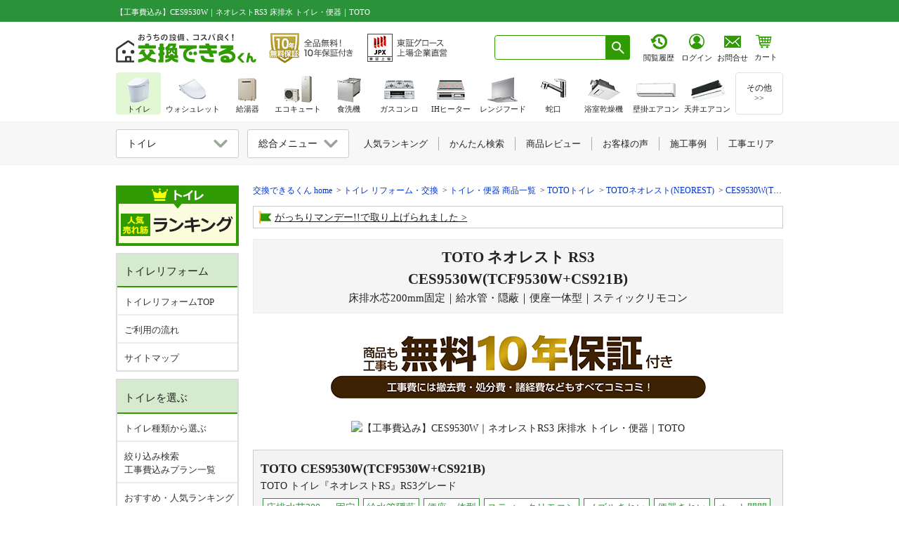

--- FILE ---
content_type: text/html; charset=utf-8
request_url: https://www.sunrefre.jp/wc/toto/CES9530W/
body_size: 24909
content:
<!DOCTYPE html>
<html lang="ja"><head prefix="og: http://ogp.me/ns# fb: http://ogp.me/ns/fb# article: http://ogp.me/ns/article#">
<meta http-equiv="X-UA-Compatible" content="IE=100">
<meta http-equiv="Content-Type" content="text/html; charset=UTF-8">
<meta http-equiv="Content-Style-Type" content="text/css">
<meta http-equiv="content-language" content="ja">
<meta name="description" content="TOTOのネオレストRS3「CES9530W(TCF9530W+CS921B)」が安い！床排水200mm固定対応の便座一体型タイプのトイレとなります。トイレ・便器の設置工事なら交換できるくんにおまかせください。">
<title>【工事費込み】CES9530W｜ネオレストRS3 床排水 トイレ・便器｜TOTO</title>
<meta property="og:title" content="【工事費込み】CES9530W｜ネオレストRS3 床排水 トイレ・便器｜TOTO">
<meta property="og:description" content="TOTOのネオレストRS3「CES9530W(TCF9530W+CS921B)」が安い！床排水200mm固定対応の便座一体型タイプのトイレとなります。トイレ・便器の設置工事なら交換できるくんにおまかせください。">
<meta property="og:image" content="https://sunrefre.jp/system-img/0/0/052/D2wNfZi9OqjC.jpg">
<meta property="og:url" content="https://www.sunrefre.jp/wc/toto/CES9530W/">
<meta property="og:type" content="article">

<link rel="canonical" href="https://www.sunrefre.jp/wc/toto/CES9530W/">
<link rel="icon" href="/favicon.ico">
<link rel="apple-touch-icon" href="/apple-touch-icon.png" sizes="180x180">
<link rel="icon" type="image/png" href="/android-touch-icon.png" sizes="192x192">

<!-- common css -->
<link href="/css/lib3_html_parts_201411.css?2024_1214_0042" rel="stylesheet" type="text/css"><link href="/common/css/header.css?2025_1204" rel="stylesheet" type="text/css">
<link href="/css/common/left_navi.css?2025_0611_1437" rel="stylesheet" type="text/css"><link href="/common/css/general.css?2025_0120_1947" rel="stylesheet" type="text/css"><link href="/common/css/template_v1.css?2026_0116_0900" rel="stylesheet" type="text/css"><link href="/common/css/product_detail_page.css?2026_0119_0921" rel="stylesheet" type="text/css"><link href="/common/css/product_detail_wp_get_conts.css?2024_1214_0036" rel="stylesheet" type="text/css"><link href="/common/css/review_style.css?2025_0425_1826" rel="stylesheet" type="text/css"><link href="/common/css/floating.css?2026_0106_1646" rel="stylesheet" type="text/css"><link href="https://ce.mf.marsflag.com/latest/css/mf-search.css" rel="stylesheet" type="text/css" media="all" charset="UTF-8">
<link href="/common/css/mf-search_kkdk_overwrite.css" rel="stylesheet" type="text/css"><!-- mf-search.cssの上書きcss -->
<link href="/js/lity/lity.css" rel="stylesheet"/>


<!-- common js -->
<script type="text/javascript" src="/js/selectcheck.js"></script>
<script type="text/javascript" src="/js/jquery-1.4.2.js"></script>
<script type="text/javascript" src="/lib2/js/20101001_side.js"></script>
<script type="text/javascript" src="/js/jquery-ui-1.8.5.custom.min.js"></script>
<script type="text/javascript" src="/js/lib/vw.min.js"></script>

<script type="text/javascript" src="/common/js/floating.js"></script>
<script type="text/javascript" src="/common/js/ref_tracker.js"></script>
<script type="text/javascript" src="/js/public.js"></script>
<script type="text/javascript" src="/js/default/shared.js"></script><script type="text/javascript" src="/js/default/jquery-1.10.2.min.js"></script>
<script src="/js/lity/lity.js"></script>
<script type="text/javascript" src="/common/js/el_accordion_adjust.js?2024_1214_0041"></script><script type="text/javascript" src="/common/js/review_widget.js?2025_0606_0908"></script><!--CSS-->
<link href="/static/css/style_wc.css?2025_1016_1552" rel="stylesheet" type="text/css"><link href="/static/css/style_wc__sp.css?2025_0731_1013" rel="stylesheet" type="text/css"><link href="/static/css/style_optionModal.css?2024_1216_0843" rel="stylesheet" type="text/css"><link href="/static/css/style_optionModal__sp.css?2025_0120_1948" rel="stylesheet" type="text/css"><link href="/wc/shared/css/lixilColor.css?2024_1216_0959" rel="stylesheet" type="text/css"><link href="/wc/shared/css/lixilColor__sp.css?2024_1216_0959" rel="stylesheet" type="text/css"><link href="/static/css/u-komi.css?2025_1204_0941" rel="stylesheet" type="text/css"><link href="/js/lity/lity.css" rel="stylesheet">

<!--構造化 JSON-LD -->
<script type="application/ld+json">
{
"@context": "http://schema.org",
"@type": "Product",
"name":"【工事費込み】CES9530W｜ネオレストRS3 床排水 トイレ・便器｜TOTO",
"image":"https://sunrefre.jp/system/file/fetch/1926620",
"description":"TOTOのネオレストRS3「CES9530W(TCF9530W+CS921B)」が安い！床排水200mm固定対応の便座一体型タイプのトイレとなります。トイレ・便器の設置工事なら交換できるくんにおまかせください。",
"sku":"60280",
"gtin13":"",
"brand":{
"@type": "Brand",
"name": "TOTO"
},
"offers": {
"@type": "Offer",
"price":"304800",
"priceCurrency": "JPY",
"itemCondition": "NewCondition",
"url":"https://www.sunrefre.jp/wc/toto/CES9530W/"
}
}
</script><!-- Google Tag Manager -->
<script>
window.dataLayer = window.dataLayer || [];
if (typeof dataLayerValue !== 'undefined') {
if (dataLayerValue.membership) {
dataLayer.push({'membership':dataLayerValue.membership});
dataLayer.push({'user_id':dataLayerValue.user_id});
}
} else {
}
dataLayer.push({ ecommerce: null });
dataLayer.push({
content_group: "トイレ",
contents_sub_group: "商品詳細ページ",
event: "view_item",
ecommerce: {
items: [{
item_name: "TOTO トイレ『ネオレストRS』RS3グレード [床排水芯200mm固定][給水管隠蔽][便座一体型][スティックリモコン][ノズルきれい][便器きれい][オート開閉][温風乾燥][受注生産品]",
item_id: "60280"
}]
}})
</script>


<noscript><iframe src="//www.googletagmanager.com/ns.html?id=GTM-MRSRHB" height="0" width="0" style="display:none;visibility:hidden"></iframe></noscript>
<script>(function(w,d,s,l,i){w[l]=w[l]||[];w[l].push({'gtm.start':
new Date().getTime(),event:'gtm.js'});var f=d.getElementsByTagName(s)[0],
j=d.createElement(s),dl=l!='dataLayer'?'&l='+l:'';j.async=true;j.src=
'//www.googletagmanager.com/gtm.js?id='+i+dl;f.parentNode.insertBefore(j,f);
})(window,document,'script','dataLayer','GTM-MRSRHB');</script>


</head>
<body>
<!-- 右側フローティングバナー -->
<div style="margin: 0 auto; width: 950px;">
<!-- 表示ページ設定 AND 商品詳細 OR $categoriesPattern で設定しているカテゴリの場合のみ表示-->

<!-- PC -->
<div id="category_floating" class="floating_bnr floating_bnr__withLinkBnr category_floating_wrapper hp_spNone">
<div class="un_floating_category_block">
<div class="un_floating_banner">
<a href="/wc/search/">
<figure class="un_floating_banner_img un_floating_banner_img__filter">
<img src="/common/img/floating_bnr/follow_refined_search_btn.png?2025_0918_0920" alt="絞り込み検索" width="500" height="182" ></figure>
</a>
</div>
<div class="un_floating_estimate_wrapper">
<div class="un_floating_estimate_makerName">TOTO</div>
<div class="un_floating_estimate_productName">CES9530W(TCF9530W+CS921B)</div>
<div id="floating_estimateTransition" class="un_floating_estimate un_floating_estimate__productDetails">
<div class="un_floating_estimate_price">
<p class="un_floating_estimate_price_txt">合計</p>
<p><span class="js_floating_totalPrice un_floating_estimate_price_num">304,800</span>円</p>
</div>
<div class="un_floating_estimate_btn">
<figure class="un_floating_estimate_btn_img">
<img src="/common/img/floating_bnr/follow_estimate_product_details_btn.png?2025_0918_0920" alt="ネットお見積りへ" width="500" height="246" ></figure>
</div>
</div>
</div>
</div>
</div>
<div id="floating_bnr_disp" class="floating_bnr floating_bnr__withLinkBnr hp_spNone">
<div class="floating_bnr_right">
<a id="page_top" href="#" class=""></a>
</div>
</div>

<!-- SP -->
<div id="category_floatingSP" class="un_floting_category hp_pcNone">
<div class="un_floating_category_block">
<div class="un_floating_banner">
<a href="/wc/search/">
<figure class="un_floating_banner_img un_floating_banner_img__search">
<img src="/common/img/floating_bnr/common_search_link_bnr_noarrow_sp.png?2025_0917_1504" srcset="/common/img/floating_bnr/common_search_link_bnr_noarrow_sp@2x.png?2025_0917_1504 2x" alt="絞り込み検索" >
</figure>
</a>
</div>
<div class="un_floating_banner">
<a href="/wc/choice/ranking/">
<figure class="un_floating_banner_img un_floating_banner_img__rank">
<img src="/common/img/floating_bnr/common_lanking_link_bnr_noarrow_sp.png?2025_0917_1504" srcset="/common/img/floating_bnr/common_lanking_link_bnr_noarrow_sp@2x.png?2025_0917_1504 2x" alt="人気ランキング" >
</figure>
</a>
</div>
<div id="floating_estimateTransition_sp" class="un_floating_banner un_floating_estimate">
<div class="floating_estimateButton">
<div class="un_floating_estimate_price">
<p>合計<span class="js_floating_totalPrice un_floating_estimate_price_num">304,800</span></p>
</div>
<div class="un_floating_estimate_btn">
<figure class="un_floating_estimate_btn_img">
<img src="/common/img/floating_bnr/common_estimate_bnr_sp.png?2025_0917_1504" srcset="/common/img/floating_bnr/common_estimate_bnr_sp@2x.png?2025_0917_1504 2x" alt="ネットお見積りへ" >
</figure>
</div>
</div>
<div class="floating_estimate_close">
<figure class="floating_estimate_close_img">
<img src="/common/img/floating_bnr/common_discontinued_bnr_sp.png?2025_0917_1504" srcset="/common/img/floating_bnr/common_discontinued_bnr_sp@2x.png?2025_0917_1504 2x" alt="この商品は取扱い終了しました" >
</figure>
</div>
</div>
<div id="floatingModal" class="un_floating_option_modal bl_modalFrame lity-hide">
<div id="floatingModalOption" class="un_floating_option_modal_body"></div>
<div class="un_floating_option_modal_estimate">
<p class="un_floating_option_modal_estimate_price">合計<span class="js_floating_totalPrice un_floating_estimate_price_num">304,800</span>円</p>
<div id="floatingModalButton" class="un_floating_option_modal_estimate_button">
<p>ネット見積りへすすむ</p>
</div>
</div>
</div>
</div>
</div>

<!-- TOPへ戻る ここから ※TOPへ を抜く場合はこの記述を削除する-->
<script type="text/javascript" src="/js/pagetop.js"></script>
<!-- TOPへ戻る ここまで -->
<script>
//初期は非表示
$("#floating_bnr_disp").hide();

//SPは削除
if (window.matchMedia && window.matchMedia('(max-device-width: 640px)').matches) {
$('#floating_bnr_disp').remove();
}

$(function () {
$(window).scroll(function () {
//100pxスクロールしたら
if ($(this).scrollTop() > 100) {
//フェードインで表示
$('#floating_bnr_disp').fadeIn();
} else {
$('#floating_bnr_disp').fadeOut();
}
});
});
</script></div>

<header class="ly_header">
<div id="header_top" class="ly_header_firstArea">
<div class="ly_header_firstArea_inner">
<h1 class="ly_header_firstArea_inner_h1">
【工事費込み】CES9530W｜ネオレストRS3 床排水 トイレ・便器｜TOTO</h1>
</div>
</div>
<div class="ly_header_secondArea_wrapper">
<div id="header_second" class="ly_header_secondArea multi-sticky-container">
<div class="ly_header_secondArea_innerWrapper">
<div class="ly_header_secondArea_innerLeft">
<div class="ly_header_secondArea_companyLogo" itemscope itemtype="http://schema.org/Organization">
<a href="/" itemprop="url">
<img src="/common/img/logo/dekirukun/logoTxt.svg?2024_1113" width="200" height="41" alt="交換できるくん" itemprop="logo">
</a>
</div>
<a href="/guar/" class="ly_header_secondArea_10yrGuarantee" data-gtm-click="click_header_guarBtn">
<img src="/img/header/bnr_guar_txt.png?2025_1203" srcset="/img/header/bnr_guar_txt@2x.png?2025_1203 2x" width="121" height="48" alt="全品無料10年保証｜交換できるくん">
</a>
<a href="/site_guide/company/listing.html" class="ly_header_secondArea_jpxLogo" data-gtm-click="click_header_jpxLogo">
<img src="/img/header/bnr_jpx_txt.png?2025_1203" srcset="/img/header/bnr_jpx_txt@2x.png?2025_1203 2x" width="115" height="48" alt="東証グロース上場" itemprop="logo">
</a>
</div>
<div class="ly_header_secondArea_innerRight">
<div class="ly_header_secondArea_searchBox mf_finder_header">
<mf-search-box input-placeholder=" " submit-text="" ajax-url="https://finder.api.mf.marsflag.com/api/v1/finder_service/documents/8169ff0b/search" results-page-url="/result.html" doctype-hidden options-hidden></mf-search-box>
</div>
<style>
body {
margin: 0;
}
body>.ly_header_secondArea_estiArea {
display: flex;
align-items: baseline;
width: 103px;
margin-left: 9.5px;
padding-left: 0;
margin-top: -1px;
}
iframe+.ly_header_secondArea_estiArea .ly_header_secondArea_estiArea_btn+.ly_header_secondArea_estiArea_txt {
padding-left: 0.5px;
}
body>.ly_header_secondArea_estiArea .ly_header_secondArea_estiArea_btn+.ly_header_secondArea_estiArea_txt {
padding-left: 0.5px;
}
body>.ly_header_secondArea_estiArea .ly_header_secondArea_estiArea_icon_wrapper.ly_header_secondArea_estiArea_icon_wrapper__login {
padding-left: 6px
}
body>.ly_header_secondArea_estiArea .ly_header_secondArea_estiArea_icon_wrapper.ly_header_secondArea_estiArea_icon_wrapper__login .ly_header_secondArea_estiArea_icon_login img {
margin-left: -1px;
}
body>.ly_header_secondArea_estiArea>a {
display: block;
line-height: 1.3;
margin-left: 0.5px;
padding-top: 1px;
}
body>.ly_header_secondArea_estiArea>.ly_header_secondArea_estiArea_icon_wrapper:link,
body>.ly_header_secondArea_estiArea>.ly_header_secondArea_estiArea_icon_wrapper:visited,
body>.ly_header_secondArea_estiArea>.ly_header_secondArea_estiArea_icon_wrapper:hover,
body>.ly_header_secondArea_estiArea>.ly_header_secondArea_estiArea_icon_wrapper:active {
color: var(--defaultTxtColor) !important;/* system配下ように強調追加 */
text-decoration: none;
}
body>.ly_header_secondArea_estiArea>.ly_header_secondArea_estiArea_icon_wrapper:link,
body>.ly_header_secondArea_estiArea>.ly_header_secondArea_estiArea_icon_wrapper:hover,
body>.ly_header_secondArea_estiArea>.ly_header_secondArea_estiArea_icon_wrapper:active {
flex: 1;
}
.ly_header_secondArea_searchBox+iframe+.ly_header_secondArea_estiArea {
margin-left: 5px;
}
.ly_header_secondArea_searchBox.mf_finder_header+iframe {
margin-left: 6px;
}
.ly_header .ly_header_secondArea_innerRight .ly_header_secondArea_estiArea .ly_header_secondArea_estiArea_icon_wrapper {
text-align: center;
width: 44px;
}
.ly_header .ly_header_secondArea .ly_header_secondArea_innerRight .ly_header_secondArea_estiArea .ly_header_secondArea_estiArea_icon_wrapper+.ly_header_secondArea_estiArea_icon_txt {
padding-top: 3px;
}
.ly_header_secondArea_estiArea_icon_wrapper {
text-align: center;
}
.ly_header_secondArea_estiArea_icon_txt,
.ly_header_secondArea_estiArea_txt {
margin-bottom: 0 !important;
margin-top: 0;
font-size: 11px;
font-family: "メイリオ", "ヒラギノ角ゴ Pro W3";
padding-top: 4px;
}
.ly_header_secondArea_estiArea {
text-align: center;
padding-left: 6.5px;
}
iframe .ly_header_secondArea_estiArea a+.ly_header_secondArea_estiArea_icon_txt,
iframe .ly_header_secondArea_estiArea a+.ly_header_secondArea_estiArea_txt {
padding-top: 3px;
}
iframe+.ly_header_secondArea_estiArea .ly_header_secondArea_estiArea_btn+.ly_header_secondArea_estiArea_txt {
padding-top: 8px;
padding-left: 1px;
}
iframe .ly_header_secondArea_estiArea a+.ly_header_secondArea_estiArea_icon_txt {
padding-top: 1px;
}
iframe .ly_header_secondArea_estiArea_icon_wrapper.ly_header_secondArea_estiArea_icon_wrapper__login,
iframe .ly_header_secondArea_estiArea_icon_wrapper.ly_header_secondArea_estiArea_icon_wrapper__memberInfo {
margin-top: -2px;
}
iframe .ly_header_secondArea_estiArea {
margin-top: 3px;
}
.ly_header_firstArea .ly_header_secondArea .ly_header_secondArea_innerRight .header_cart_icon {
padding-left: 4px;
margin-top: 1px;
}
iframe+.ly_header_secondArea_estiArea {
padding-left: 6px;
}
body>.ly_header_secondArea_estiArea .ly_header_secondArea_estiArea_icon_wrapper.ly_header_secondArea_estiArea_icon_wrapper__memberInfo {
margin-left: 5px;
}

/* firefox_ここから */
@-moz-document url-prefix() {
/* body > .ly_header_secondArea_estiArea{
margin-left: 9px;
} */
body>.ly_header_secondArea_estiArea .ly_header_secondArea_estiArea_icon_wrapper.ly_header_secondArea_estiArea_icon_wrapper__login {
padding-left: 4.5px
}
body>.ly_header_secondArea_estiArea .ly_header_secondArea_estiArea_icon_wrapper.ly_header_secondArea_estiArea_icon_wrapper__memberInfo {
margin-left: 4px;
padding-left: 1px;
}
body>.ly_header_secondArea_estiArea .ly_header_secondArea_estiArea_icon_wrapper.ly_header_secondArea_estiArea_icon_wrapper__memberInfo img {
margin-left: -1px !important;
}

body > .ly_header_secondArea_estiArea .ly_header_secondArea_estiArea_icon_txt{
padding-top: 3.5px;
}
body > .ly_header_secondArea_estiArea .ly_header_secondArea_estiArea_icon_login + .ly_header_secondArea_estiArea_icon_txt {
margin-left: 0.5px;
}
body>.ly_header_secondArea_estiArea>a {
line-height: 1.4 !important;
margin-left: 0;
}
body>.ly_header_secondArea_estiArea .ly_header_secondArea_estiArea_icon_txt {
margin-left: -0.5px;
}
body>.ly_header_secondArea_estiArea .ly_header_secondArea_estiArea_icon_wrapper .ly_header_secondArea_estiArea_icon_history .ly_header_secondArea_estiArea_icon_browsingHistory,
body>.ly_header_secondArea_estiArea .ly_header_secondArea_estiArea_icon_wrapper .ly_header_secondArea_estiArea_icon_login img {
margin-left: -1px;
}
iframe+.ly_header_secondArea_estiArea {
padding-left: 4px;
}
}
/* firefox_ここまで */

/* safari_ここから */
::-webkit-full-page-media,:future,:root body>.ly_header_secondArea_estiArea {
margin-top: -1px;
padding-left: 4.8px;
}
::-webkit-full-page-media,:future,:root body>.ly_header_secondArea_estiArea {
margin-left: 1.3px;
width: 104px;
}
::-webkit-full-page-media,:future,:root body>.ly_header_secondArea_estiArea .ly_header_secondArea_estiArea_icon_wrapper.ly_header_secondArea_estiArea_icon_wrapper__login {
padding-left: 4.8px
}
::-webkit-full-page-media,:future,:root body>.ly_header_secondArea_estiArea .ly_header_secondArea_estiArea_icon_wrapper.ly_header_secondArea_estiArea_icon_wrapper__memberInfo {
margin-left: 3px;
}
::-webkit-full-page-media,:future,:root body>.ly_header_secondArea_estiArea .ly_header_secondArea_estiArea_icon_wrapper.ly_header_secondArea_estiArea_icon_wrapper__memberInfo img {
margin-left: -1.5px !important;
}
::-webkit-full-page-media,:future,:root body>.ly_header_secondArea_estiArea>a {
margin-left: -0.3px;
}
::-webkit-full-page-media,:future,:root body>.ly_header_secondArea_estiArea .ly_header_secondArea_estiArea_icon_wrapper .ly_header_secondArea_estiArea_icon_history .ly_header_secondArea_estiArea_icon_browsingHistory {
margin-left: -0.5px;
}
::-webkit-full-page-media,:future,:root body>.ly_header_secondArea_estiArea .ly_header_secondArea_estiArea_icon_wrapper .ly_header_secondArea_estiArea_icon_history+.ly_header_secondArea_estiArea_icon_txt {
margin-left: -0.5px;
}
::-webkit-full-page-media,:future,:root body>.ly_header_secondArea_estiArea .ly_header_secondArea_estiArea_icon_wrapper.ly_header_secondArea_estiArea_icon_wrapper__memberInfo .ly_header_secondArea_estiArea_icon_member {
padding-left: 1.3px;
}
/* safari_ここまで */
</style>

<script language="JavaScript">
function popUp(url) {
sealWin = window.open(url, "win", 'toolbar=0,location=1,directories=0,status=1,menubar=1, scrollbars=1,resizable=1,width=507,height=450');
self.name = "mainWin";
}

function openwin(url, height_length) {
w = window.open(url, 'win', 'width=650,height=' + height_length + ',status=yes,location=1,scrollbars=yes,directories=yes,menubar=yes,resizable=yes,toolbar=yes');
}

function openwin_a(url, width_length, height_length) {
w = window.open(url, 'win', 'width=' + width_length + ',height=' + height_length + ',status=yes,location=1,scrollbars=yes,directories=yes,menubar=yes,resizable=yes,toolbar=yes');
}

function openform(url) {
var newWin = window.open(url, 'sslform', 'width=650,height=600,location=1,status=yes,scrollbars=yes,directories=yes,menubar=yes,resizable=yes,toolbar=yes');
}
</script>

<div class="ly_header_secondArea_estiArea">
<a href="/history/" target="_top" class="ly_header_secondArea_estiArea_icon_wrapper" data-gtm-click="click_header_rirekiBtn">
<div class="ly_header_secondArea_estiArea_icon_history">
<img src="/img/header/btn_browsing_history_link.png?2025_01" class="ly_header_secondArea_estiArea_icon_browsingHistory" srcset="/img/header/btn_browsing_history_link@2x.png?2025_01 2x" width="24" alt="閲覧履歴">
</div>
<p class="ly_header_secondArea_estiArea_icon_txt">閲覧履歴</p>
</a>

<a href="/system/auth/" target="_top" class="ly_header_secondArea_estiArea_icon_wrapper ly_header_secondArea_estiArea_icon_wrapper__login" data-gtm-click="click_header_loginBtn">
<div class="ly_header_secondArea_estiArea_icon_login">
<img src="/img/header/btn_person_link.png?2025_01" srcset="/img/header/btn_person_link@2x.png?2025_01 2x" width="24" alt="ログイン">
</div>
<p class="ly_header_secondArea_estiArea_icon_txt">ログイン</p>
</a>
</div><a href="/site_guide/contact/" data-gtm-click="click_header_estimateBtn" class="ly_header_secondArea_estiArea ly_header_secondArea_estiArea__system">
<div class="ly_header_secondArea_estiArea_btn">
<img src="/img/header/btn_contact_link.png?2025_01" srcset="/img/header/btn_contact_link@2x.png?2025_01 2x" width="24" alt="お見積り・お問い合わせはこちら">
</div>
<p class="ly_header_secondArea_estiArea_txt">お問合せ</p>
</a>
<style>
body{
margin:0;
}
body > .header_cart_icon_wrapper{
position: relative;
width: 44px;
height: 42px;
line-height: 1.3;
margin-top: 6px;
}
body > .header_cart_icon_wrapper > .header_cart_icon.header_cart_icon__system {
padding-left: 4px;
display: block;

}
body > .header_cart_icon_wrapper > .header_cart_icon.header_cart_icon__system img {
margin-left: 0.5px;
}
body > .header_cart_icon_wrapper > .header_cart_icon.header_cart_icon__system:link,
body > .header_cart_icon_wrapper > .header_cart_icon.header_cart_icon__system:visited,
body > .header_cart_icon_wrapper > .header_cart_icon.header_cart_icon__system:hover,
body > .header_cart_icon_wrapper > .header_cart_icon.header_cart_icon__system:active{
color: var(--defaultTxtColor) !important;/* system配下ように強調追加 */
text-decoration: none;
}
body > .header_cart_icon_wrapper > .header_cart_icon.header_cart_icon__system:link,
body > .header_cart_icon_wrapper > .header_cart_icon.header_cart_icon__system:hover,
body > .header_cart_icon_wrapper > .header_cart_icon.header_cart_icon__system:active{
flex: 1;
}
body > .header_cart_icon_wrapper > .header_cart_icon.header_cart_icon__system .ly_header_secondArea_estiArea_txt {
margin-top: 0;
margin-bottom: 0 !important;
font-size: 11px;
font-family: "メイリオ", "ヒラギノ角ゴ Pro W3";
padding-top: 3.5px;
margin-left: -1.5px;
height: 18px;
}
body > .header_cart_icon_wrapper > .header_cart_icon.header_cart_icon__system + .header_cart_badge,
body > .header_cart_icon_wrapper > .header_cart_icon.header_cart_icon__system + .header_cart_badge:link,
body > .header_cart_icon_wrapper > .header_cart_icon.header_cart_icon__system + .header_cart_badge:visited,
body > .header_cart_icon_wrapper > .header_cart_icon.header_cart_icon__system + .header_cart_badge:hover,
body > .header_cart_icon_wrapper > .header_cart_icon.header_cart_icon__system + .header_cart_badge:active{
text-decoration: none;
color: #fff;
}
body > .header_cart_icon_wrapper > .header_cart_icon.header_cart_icon__system + .header_cart_badge >.header_cart_number {
width: 15px;
height: 16px;
text-align: center;
border-radius: 50%;
background-color: #ff3100;
padding: 1px;
font-weight: bold;
font-size: 12px;
color: #fff;
z-index: 110;
border: 2px solid #fff;
font-family: Euphemia UCAS !important;
line-height: 16px !important;
position: absolute;
top: -8px;
right: 1px;
padding-left: 1.3px;
}

/* firefox_ここから */
@-moz-document url-prefix() {
body > .header_cart_icon_wrapper {
margin-top: 16.5px;
line-height: 1.0;
}
body > .header_cart_icon_wrapper > .header_cart_icon.header_cart_icon__system .ly_header_secondArea_estiArea_txt {
padding-top: 4.5px;
}
}
/* firefox_ここまで */

/* safari_ここから */
::-webkit-full-page-media, :future, :root body > .header_cart_icon_wrapper > .header_cart_icon.header_cart_icon__system img {
margin-left: 0;
}
/* safari_ここまで */
</style>

<script language="JavaScript">
function popUp(url) {
sealWin = window.open(url, "win", 'toolbar=0,location=1,directories=0,status=1,menubar=1, scrollbars=1,resizable=1,width=507,height=450');
self.name = "mainWin";
}

function openwin(url, height_length) {
w = window.open(url, 'win', 'width=650,height=' + height_length + ',status=yes,location=1,scrollbars=yes,directories=yes,menubar=yes,resizable=yes,toolbar=yes');
}

function openwin_a(url, width_length, height_length) {
w = window.open(url, 'win', 'width=' + width_length + ',height=' + height_length + ',status=yes,location=1,scrollbars=yes,directories=yes,menubar=yes,resizable=yes,toolbar=yes');
}

function openform(url) {
var newWin = window.open(url, 'sslform', 'width=650,height=600,location=1,status=yes,scrollbars=yes,directories=yes,menubar=yes,resizable=yes,toolbar=yes');
}
</script>

<div class="header_cart_icon_wrapper">
<a href="/system/cartlist/form/" target="_top" data-gtm-click="click_header_cartBtn" class="header_cart_icon header_cart_icon__system">
<div class="ly_header_secondArea_estiArea_cart">
<img src="/img/header/icon_header_cart.png?2025_01" srcset="/img/header/icon_header_cart@2x.png?2025_01 2x" alt="カート内の商品数" width="24">
</div>
<p class="ly_header_secondArea_estiArea_txt">カート</p>
</a>
<a href="/system/cartlist/form/" target="_top" class="header_cart_badge" data-gtm-click="click_header_cartBtn">
</a>
</div></div>
</div>
</div>
</div>
</header><div class="ly_cont">
<main class="ly_cont_main ly_cont_main__productDetail">

<!-- generate νStatic template -->
<!-- pankuzu -->
<div class="el_pankuzu_wrapper">
<ul class="el_pankuzu" itemscope itemtype="http://schema.org/BreadcrumbList">
<li itemprop="itemListElement" itemscope itemtype="http://schema.org/ListItem">
<a itemprop="item" href="/"><span itemprop="name">交換できるくん home</span></a>
<meta itemprop="position" content="1">
</li>


<li itemprop="itemListElement" itemscope itemtype="http://schema.org/ListItem">
<a itemprop="item" href="/wc/"><span itemprop="name">トイレ リフォーム・交換</span></a>
<meta itemprop="position" content="2">
</li>

<li itemprop="itemListElement" itemscope itemtype="http://schema.org/ListItem">
<a itemprop="item" href="/wc/product/"><span itemprop="name">トイレ・便器 商品一覧</span></a>
<meta itemprop="position" content="3">
</li>

<li itemprop="itemListElement" itemscope itemtype="http://schema.org/ListItem">
<a itemprop="item" href="/wc/toto/"><span itemprop="name">TOTOトイレ</span></a>
<meta itemprop="position" content="4">
</li>

<li itemprop="itemListElement" itemscope itemtype="http://schema.org/ListItem">
<a itemprop="item" href="/wc/toto/neorest.html"><span itemprop="name">TOTOネオレスト(NEOREST)</span></a>
<meta itemprop="position" content="5">
</li>

<li itemprop="itemListElement" itemscope itemtype="http://schema.org/ListItem">
<a itemprop="item" href="/wc/toto/CES9530W/"><span itemprop="name">CES9530W(TCF9530W+CS921B)</span></a>
<meta itemprop="position" content="6">
</li>

</ul>
</div>
<!-- /pankuzu -->
<div class="bl_highlightInfoPanel_wrapper">
<ul class="bl_highlightInfoPanel bl_highlightInfoPanel__col1">
<li class="bl_highlightInfoPanel_topic"><img src="/shared/img/icon_flag.png" width="18" height="18" alt="旗" class="bl_highlightInfoPanel_topic_icon"><a href="/information/release20241129.html">がっちりマンデー!!で取り上げられました</a></li>
</ul>
</div>

<div class="area_static">
<div class="main" id="product">

<div class="productMain">
<h2 class="un_wcSharedStaticDetail_mainTtl">TOTO ネオレスト RS3<br>
CES9530W(TCF9530W+CS921B)<span>床排水芯200mm固定｜給水管・隠蔽｜便座一体型｜スティックリモコン</span></h2>
<div class="productImg">
<div class="review-summary-container" data-pid="60280" data-action="summary"></div>

<div class="un_sharedProduct_infoPanel">
<a href="/guar/">
<img src="/shared/img/bnr_guar_product.png?2025_1204_0941" alt="商品も工事も無料10年保証付き" width="755" height="93" class="hp_spNone" loading="lazy"><img src="/shared/img/bnr_guar_product__sp.png?2025_1204_0941" alt="商品も工事も無料10年保証付き" width="738" height="126" class="hp_pcNone" loading="lazy"></a>
</div>

<img src="https://sunrefre.jp/system/file/fetch/1926620/" alt="【工事費込み】CES9530W｜ネオレストRS3 床排水 トイレ・便器｜TOTO">



</div>
</div>

<!--フリースペース1-->
<div class="freeSpace">

<!--↓↓↓freeSpace1_1のHTMLここから↓↓↓-->

<!--↑↑↑freeSpace1_1のHTMLここまで↑↑↑-->



</div>



<div class="productPrice">
<!--メーカー・商品コード・商品名-->
<div class="nameArea">
<strong>
<span data-item-id="60280" data-item-maker>TOTO</span>
<span data-item-id="60280" data-item-code>CES9530W(TCF9530W+CS921B)</span>
</strong><br>
<span>TOTO トイレ『ネオレストRS』RS3グレード <div class="itemTagBlock"><span class='itemTag'>床排水芯200mm固定</span><span class='itemTag'>給水管隠蔽</span><span class='itemTag'>便座一体型</span><span class='itemTag'>スティックリモコン</span><span class='itemTag'>ノズルきれい</span><span class='itemTag'>便器きれい</span><span class='itemTag'>オート開閉</span><span class='itemTag'>温風乾燥</span><span class='itemTag'>受注生産品</span></div></span>
</div>

<!--==== 金額 ====-->
<!---　メイン商材　--->
<div class="priceArea">
<div class="item_title">
商品
</div>
<div>
<div class="list_price_wrap">
<div class="list_price"><span class="retail_price">メーカー希望小売価格：</span>
<div style="display:inline" data-item-id="60280">440,000円(税込)
</div>
</div>
<div class="txtr" data-item-id="60280">400,000円(税抜)
</div></div>
<div class="tokka_allow_remotoset">
<img src="/img/default/product/arrow.png?2026_0119_1203" alt="交換できるくん価格" width="31" height="31" loading="lazy"></div>
<div class="after">
<div>
交換できるくん価格<br class="hp_spNone">
<div class="f_l discount"><span data-item-id="60280" data-item-normal_discount>40</span>%OFF</div>
</div>
<div class="lastPrice">
<div data-item-id="60280" data-item-normal_price_taxin>264,000</div>
<span class="f_14">円(税込)</span>
</div>

<div class="no_tax">
<span data-item-id="<?php echo $pieceID_mainItem ?>">240,000
</span>
<span class="f_14">円(税抜)</span>
</div></div>
</div>
</div>


<!---　基本工事費　--->
<div class="priceArea const_border">
<div class="item_title item_title__small">まるごと<br class="hp_spNone">サービスパック</div>
<div>
<div class="f_left">
<ul class="un_sharedProduct_priceTable_row_detail_serviceListArea_cardUnit">
<li class="un_sharedProduct_priceTable_row_detail_serviceListArea_card">
<svg class="un_sharedProduct_priceTable_row_detail_serviceListArea_card_icon">
<use xlink:href="/common/img/icon/etc/tools.svg#iconTools"></use>
</svg>
<figcaption>基本<br>工事費</figcaption>
<figure class="un_sharedProduct_priceTable_row_detail_serviceListArea_card_plus">
<img src="/common/img/icon/etc/plus.png" width="22" height="22" alt="plus" loading="lazy">
</figure>
</li>
<li class="un_sharedProduct_priceTable_row_detail_serviceListArea_card">
<svg class="un_sharedProduct_priceTable_row_detail_serviceListArea_card_icon">
<use xlink:href="/common/img/icon/etc/transportation_flont.svg#iconTransportationFlont"></use>
</svg>
<figcaption>出張費<br>運搬費</figcaption>
</li>
<li class="un_sharedProduct_priceTable_row_detail_serviceListArea_card">
<svg class="un_sharedProduct_priceTable_row_detail_serviceListArea_card_icon">
<use xlink:href="/common/img/icon/etc/element.svg#iconElement"></use>
</svg>
<figcaption>部材費<br>室内養生費</figcaption>
</li>
<li class="un_sharedProduct_priceTable_row_detail_serviceListArea_card">
<svg class="un_sharedProduct_priceTable_row_detail_serviceListArea_card_icon">
<use xlink:href="/common/img/icon/etc/clean.svg#iconClean"></use>
</svg>
<figcaption>設置前清掃<br>使用説明</figcaption>
</li>
<li class="un_sharedProduct_priceTable_row_detail_serviceListArea_card">
<svg class="un_sharedProduct_priceTable_row_detail_serviceListArea_card_icon">
<use xlink:href="/common/img/icon/etc/trash.svg#iconTrash"></use>
</svg>
<figcaption>廃材運搬<br>処分</figcaption>
</li>
<li class="un_sharedProduct_priceTable_row_detail_serviceListArea_card">
<svg class="un_sharedProduct_priceTable_row_detail_serviceListArea_card_icon">
<use xlink:href="/common/img/icon/etc/expenses.svg#iconExpenses"></use>
</svg>
<figcaption>諸経費<br>事務経費</figcaption>
</li>
</ul>
<p class="un_sharedProduct_priceTable_row_detail_serviceListArea_annotation"><span class="el_mark el_mark__bold">まるごとサービスパックは、上記全てを含めたコミコミ価格です！</span></p></div>
<div class="after">
<div class="lastPrice">
<div data-item-id="53566" style="display:inline;" data-item-normal_price_taxin>40,800</div>
<span class="f_14">円(税込)</span>
</div>
</div>
</div>
</div>





<div class="priceArea priceArea__guar">
<div class="item_title item_title__small">保証</div>
<div>
<div class="f_left priceArea_guarBnrLink">

<a href="/guar/"><img src="/shared/img/btn_guar.png?2024_1216_0814" alt="無料十年保証詳細はこちら" width="337" height="72" class="un_sharedProduct_guarBtn" loading="lazy">
</a>
<p class="un_sharedProduct_referenceBtn">ご参考：<a data-lity-target="#un_sharedProduct_warrantyReferencePrice" data-lity="data-lity">メーカー延長保証価格(税込)</a></p>
<div id="un_sharedProduct_warrantyReferencePrice" class="bl_modalFrame lity-hide">
<table class="un_sharedProduct_warrantyReferencePrice_table">
<thead>
<tr><th>一体型トイレ メーカー延長保証(税込)</th><td>5年</td><td>8年</td><td>10年</td></tr>
</thead>
<tbody>
<tr>
<th>LIXIL (サティスG･S) <small>※1</small></th>
<td data-text="5年"><div class="un_sharedProduct_warrantyReferemcePrice_table_value">0<span class="un_sharedProduct_warrantyReferencePrice_table_currencyUnit">円<small>※2</small></span></div></td>
<td data-text="8年"><div class="un_sharedProduct_warrantyReferemcePrice_table_value">設定なし</div></td>
<td data-text="10年"><div class="un_sharedProduct_warrantyReferemcePrice_table_value"><span class="un_sharedProduct_warrantyReferencePrice_table_emphasis">19,800<span class="un_sharedProduct_warrantyReferencePrice_table_currencyUnit">円</span></span></div></td>
</tr>
<tr>
<th>LIXIL (上記以外)</th>
<td data-text="5年"><div class="un_sharedProduct_warrantyReferemcePrice_table_value">2,200<span class="un_sharedProduct_warrantyReferencePrice_table_currencyUnit">円</span></div></td>
<td data-text="8年"><div class="un_sharedProduct_warrantyReferemcePrice_table_value">設定なし</div></td>
<td data-text="10年"><div class="un_sharedProduct_warrantyReferemcePrice_table_value"><span class="un_sharedProduct_warrantyReferencePrice_table_emphasis">15,400<span class="un_sharedProduct_warrantyReferencePrice_table_currencyUnit">円</span></span></div></td>
</tr>
<tr>
<th>パナソニック</th>
<td data-text="5年"><div class="un_sharedProduct_warrantyReferemcePrice_table_value">4,070<span class="un_sharedProduct_warrantyReferencePrice_table_currencyUnit">円</span></div></td>
<td data-text="8年"><div class="un_sharedProduct_warrantyReferemcePrice_table_value">設定なし</div></td>
<td data-text="10年"><div class="un_sharedProduct_warrantyReferemcePrice_table_value"><span class="un_sharedProduct_warrantyReferencePrice_table_emphasis">22,880<span class="un_sharedProduct_warrantyReferencePrice_table_currencyUnit">円</span></span></div></td>
</tr>
<tr>
<th>TOTO</th>
<td data-text="5年"><div class="un_sharedProduct_warrantyReferemcePrice_table_value">3,520<span class="un_sharedProduct_warrantyReferencePrice_table_currencyUnit">円</span></div></td>
<td data-text="8年"><div class="un_sharedProduct_warrantyReferemcePrice_table_value">設定なし</div></td>
<td data-text="10年"><div class="un_sharedProduct_warrantyReferemcePrice_table_value"><span class="un_sharedProduct_warrantyReferencePrice_table_emphasis">22,770<span class="un_sharedProduct_warrantyReferencePrice_table_currencyUnit">円</span></span></div></td>
</tr>
</tbody>
</table>
<small class="el_annotation el_annotation__mT">※上記価格はメーカー標準価格または相場価格となります（2025年7月 当社調べ）</small>
<small class="el_annotation">※1「サティスリトイレ 手洗カウンター付・コーナー手洗器付」はシャワートイレ部のみ保証の対象になります。</small>
<small class="el_annotation">※2 料金は無料ですが、LIXIL長期保証サービスへのお申し込みが必要となります。</small>
</div>

</div>
<div class="after">
<div class="lastPrice">無料</div>
</div>
</div>
</div>

<div class="triangle3"></div>

<div class="orderArea orderArea__selectbox orderArea__selectboxVariation">
<div data-item-id="60280" data-item-cart_type1><form action="/system/cart/add/" method="post" id="form-cart-60280-e1af1deab0d068881a6b1504e0131585fa2de367" class="cart_type1"><input type="hidden" name="item_id" value="60280"><!-- cart1開始タグ -->
<div class="orderArea_annotation">
<!--↓↓↓orderArea_annotationのHTMLここから↓↓↓-->
<div class="orderArea_annotation">
<p>上記商品価格は、【床排水200mm固定・給水管隠蔽】タイプです。</p>
<p>そのほかの排水仕様の価格は<a href="#to_amountDrainageType" class="orderArea_annotation_emphasisTxt">基本仕様欄の価格表▼</a>をご確認ください。<br>
お見積りはいただいた情報からご自宅にあう排水タイプをご案内いたします。</p>
</div>
<!--↑↑↑orderArea_annotationのHTMLここまで↑↑↑--></div>
<div class="stock-selector-wrapper"><span class="stock-selector"><span class="qty-label">数量</span><select name="qty"><option value="1">1</option></select><span class="qty-unit">台</span></span></div><input type="hidden" name="id" class="itemBranchId" value="70518"><div class="variation-selector"><div class="variation-rows"><select name="rows_class_index" class="rowsClassIndex select-variation"><option value="">（カラー）を選択してください</option><option value="1410953794">#SC1(パステルアイボリー)</option><option value="1410953924">#NW1(ホワイト)</option><option value="1410953956">#SR2(パステルピンク)[受注生産色]</option><option value="1410953968">#NG2(ホワイトグレー)[受注生産色]</option></select></div></div><!-- 選択肢タグ -->
<!----  合計金額 ---->
<div class="total_priceArea">
<div class="after">
<span class="sale_text">交換できるくん特価</span>
<span class="total_price">合計</span>
<div class="lastPrice">
<div id="js_totalPrice" data-item-id="1" style="display:inline;" data-item-multiple-normal-price_taxin="60280,53566">304,800</div>
<span>円(税込)</span>
</div>
</div>

<div class="total_text">
<p class="total_text_inner">
※お住まいの状況により必要となる追加費用はお見積りでご案内いたします。<br>
お見積り内容以外で、工事日当日に追加請求することは一切ございませんので、ご安心ください。<br>
<a href="/wc/pricelist/" class="total_text_inner_link">工事費やオプション費などの詳細はこちら &gt;</a>
</p>
</div>
</div><div class="cart-button"></div><div class="estimate-button" id="form-cart-60280-e1af1deab0d068881a6b1504e0131585fa2de367-estimate"><button class="linkToEstimate" type="button" href="/system/estimateForm/form/toilet">取付工事お見積</button></div> <!-- 見積ボタンタグ -->
<script type="text/javascript">vw.public.tag("form-cart-60280-e1af1deab0d068881a6b1504e0131585fa2de367", {"1410953794":{"":{"item_branch_id":"70519","stock_available":"0"}},"1410953924":{"":{"item_branch_id":"70520","stock_available":"0"}},"1410953956":{"":{"item_branch_id":"70521","stock_available":"0"}},"1410953968":{"":{"item_branch_id":"70522","stock_available":"0"}}}, "1", "99", "0")</script></form></div><!-- cart1とじタグ -->
</div>



<div class="un_shareBtn_area hp_pcNone">
<a class="un_shareBtn_area__link" onclick="lineShareLink('/wc/toto/CES9530W/')" data-gtm-click="click_detail_lineBtn">
<img src="/common/img/logo/sns/line/line_icon.png">
<p>LINEで<span class="hp_pcNone">商品を</span>共有<span class="hp_pcNone">する</span></p>
</a>
</div></div>

<!--フリースペース2(support)-->
<div class="support">



<!-- モーダルincludeファイル読み込み -->

</div>

<!--商品特性・基本仕様・関連情報・関連商品・旧品番-->
<table class="productDetail">
<thead>
<tr>
<th colspan="2">商品詳細</th>
</tr>
</thead>
<tbody>

<tr>
<th>商品特性</th>
<td>
<!--↓↓↓商品特性のHTMLここから↓↓↓-->

<h3 class="un_wcSharedStaticDetail_product_ttl">やわらかなフォルムをコンパクトに収めたRSタイプ</h3>
<div class="bl_panel bl_panel__noBorder bl_panel__noPadding">
<p>TOTOネオレストRSは、トイレ空間に馴染みやすい丸みを帯びたデザインが魅力です。<br>
RS3グレードには、RS2グレードの機能に加えて、トイレ使用後と一定時間経過後に"きれい除菌水"のミストを自動でふきかけて汚れを分解する「便器きれい」や、 ボタンを押して便器内にきれい除菌水を噴霧し、汚れを浮き上がらせることでお掃除が楽になる「お掃除ミスト」など、トイレを清潔に保つための機能が充実しました。<br>
また、洗浄後に温風でおしりをさらさらに乾かす「温風乾燥」も搭載しており、よりトイレを快適に使用いただけます。</p>
</div>

<!--↑↑↑商品特性のHTMLここまで↑↑↑--></td>
</tr>

<tr>
<th>基本仕様</th>
<td>
<!--↓↓↓基本特性のHTMLここから↓↓↓-->



<h3 class="un_wcSharedStaticDetail_product_ttl">基本仕様</h3>
<div class="un_wcSharedStaticDetail_product_table2_wrapper">
<table class="un_wcSharedStaticDetail_product_table2">
<tbody>
<tr>
<td class="un_wcSharedStaticDetail_product_table2_nameFeature">メーカー名</td>
<td>TOTO</td>
</tr>
<tr>
<td class="un_wcSharedStaticDetail_product_table2_nameFeature">シリーズ名</td>
<td>ネオレスト RSタイプ</td>
</tr>
<tr>
<td class="un_wcSharedStaticDetail_product_table2_nameFeature">グレード</td>
<td>RS3グレード</td>
</tr>
<tr>
<td class="un_wcSharedStaticDetail_product_table2_nameFeature">セット品番</td>
<td>CES9530W<br>(機能部：TCF9530W + 便器部：CS921B)</td>
</tr>
<tr>
<td class="un_wcSharedStaticDetail_product_table2_nameFeature">排水芯</td>
<td>床排水 固定200mm<br><a class="hp_linkBk" href="/wc/product/matching-drain.html">排水芯について &gt;</a></td>
</tr>
<tr>
<td class="un_wcSharedStaticDetail_product_table2_nameFeature">給水位置<span class="un_wcSharedStatic_superscript">※</span></td>
<td>隠蔽タイプ</td>
</tr>
<tr>
<td class="un_wcSharedStaticDetail_product_table2_nameFeature">リモコン</td>
<td>スティックリモコン <small>※受注生産</small></td>
</tr>
<tr>
<td class="un_wcSharedStaticDetail_product_table2_nameFeature">洗浄水量</td>
<td>大洗浄3.8L/小洗浄3.0L</td>
</tr>
<tr>
<td class="un_wcSharedStaticDetail_product_table2_nameFeature">発売日</td>
<td>2022年8月</td>
</tr>
</tbody>
</table>
</div>

<!-- 排水タイプ別 ネオレストRSタイプ 価格表 RS3グレード -->
<h3 class="un_wcSharedStaticDetail_product_ttl" id="to_amountDrainageType">排水タイプ別 ネオレストRSタイプ 価格表 RS3グレード</h3>
<div class="bl_panel bl_panel__noBorder bl_panel__noPadding">
<p>ネオレストRSは、排水タイプにより本体価格が異なります。<br>
お送りするお見積りは、ご自宅にあう排水タイプの商品をご案内いたしますので、ご安心ください。</p>
</div>
<div class="un_wcSharedStaticDetail_product_table3_wrapper">
<table class="un_wcSharedStaticDetail_product_table3 un_wcSharedStaticDetail_product_table3__AmegeShower">
<thead>
<tr>
<th class="un_wcSharedStaticDetail_product_table_priceGrade">品番</th>
<th class="un_wcSharedStaticDetail_product_table_priceGrade">排水<br class="hp_pcNone">タイプ</th>
<th class="un_wcSharedStaticDetail_product_table_priceGrade un_wcSharedStaticDetail_product_table_priceGrade__widthAmegePrice">工事費込み価格</th>
</tr>
</thead>
<tbody>
<tr>
<td class="un_wcSharedStaticDetail_product_table_drainageType">
CES9530W
</td>
<td class="un_wcSharedStaticDetail_product_table_drainageType un_wcSharedStaticDetail_product_table_drainageType__spCenter">
床排水
<span class="un_wcSharedStaticDetail_product_table_drainageType_txt">200mm固定</span><br class="hp_spNone">
給水管隠蔽
</td>
<td class="un_wcSharedStaticDetail_product_table_drainageType un_wcSharedStaticDetail_product_table_drainageType__center">
<span data-item-id="60280,53566">304,800</span>円(税込)
</td>
</tr>
<tr>
<td class="un_wcSharedStaticDetail_product_table_drainageType">
CES9530FW
</td>
<td class="un_wcSharedStaticDetail_product_table_drainageType un_wcSharedStaticDetail_product_table_drainageType__spCenter">
床排水
<span class="un_wcSharedStaticDetail_product_table_drainageType_txt">120・200mm固定</span><br class="hp_spNone">
給水管露出
</td>
<td class="un_wcSharedStaticDetail_product_table_drainageType un_wcSharedStaticDetail_product_table_drainageType__center">
<span data-item-id="60286,53566">312,060</span>円(税込)
</td>
</tr>
<tr>
<td class="un_wcSharedStaticDetail_product_table_drainageType">
CES9530MW
</td>
<td class="un_wcSharedStaticDetail_product_table_drainageType un_wcSharedStaticDetail_product_table_drainageType__spCenter">
床排水
<span class="un_wcSharedStaticDetail_product_table_drainageType_txt">305～435mm可変</span><br class="hp_spNone">
給水管露出
</td>
<td class="un_wcSharedStaticDetail_product_table_drainageType un_wcSharedStaticDetail_product_table_drainageType__center">
<span data-item-id="60283,53566">312,060</span>円(税込)
</td>
</tr>
<tr>
<td class="un_wcSharedStaticDetail_product_table_drainageType">
CES9530PW
</td>
<td class="un_wcSharedStaticDetail_product_table_drainageType un_wcSharedStaticDetail_product_table_drainageType__spCenter">
壁排水
<span class="un_wcSharedStaticDetail_product_table_drainageType_txt">120～155mm可変</span><br class="hp_spNone">
給水管隠蔽
</td>
<td class="un_wcSharedStaticDetail_product_table_drainageType un_wcSharedStaticDetail_product_table_drainageType__center">
<span data-item-id="60289,53566">319,320</span>円(税込)
</td>
</tr>
<tr>
<td class="un_wcSharedStaticDetail_product_table_drainageType">
CES9530PXW
</td>
<td class="un_wcSharedStaticDetail_product_table_drainageType un_wcSharedStaticDetail_product_table_drainageType__spCenter">
壁排水
<span class="un_wcSharedStaticDetail_product_table_drainageType_txt">120～155mm可変</span><br class="hp_spNone">
給水管露出
</td>
<td class="un_wcSharedStaticDetail_product_table_drainageType un_wcSharedStaticDetail_product_table_drainageType__center">
<span data-item-id="60292,53566">325,920</span>円(税込)
</td>
</tr>
</tbody>
</table>
</div>
<div class="bl_panel bl_panel__noBorder bl_panel__noPadding">
<p>※給水位置の隠蔽・露出について<br>
給水管が見えている通常のトイレの交換には「露出タイプ」をお選びください。給水管が見えない「隠蔽タイプ」は、給水位置が所定の位置に設備されている必要があり、あとから設置するには大規模な給水管移設工事が必要となり現実的ではありません。交換前のトイレも「隠蔽タイプ」の場合にのみ交換にも適します。</p>
</div>
<div class="un_wcTotoNeorestAs_type_element_wrapper">
<div class="un_wcTotoNeorestAs_type">
<div class="un_wcTotoNeorestAs_type_ctn">
<div class="un_wcTotoNeorestAs_type_ttl">露出タイプ</div>
<div class="un_wcTotoNeorestAs_type_img">
<img src="/wc/toto/neorest/img/out_water_exposure.jpg?2024_1216_1005" alt="露出タイプ" width="300" height="155" loading="lazy">
</div>
<div class="un_wcTotoNeorestAs_type_ctn_exposureBold">通常の交換時に最適です</div>
</div>
<div class="un_wcTotoNeorestAs_type">
<div class="un_wcTotoNeorestAs_type_ctn">
<div class="un_wcTotoNeorestAs_type_ttl">隠蔽タイプ</div>
<div class="un_wcTotoNeorestAs_type_img">
<img src="/wc/toto/neorest/img/out_water_concealment.jpg?2024_1216_1005" alt="隠蔽タイプ" width="300" height="155" loading="lazy">
</div>
<div class="un_wcTotoNeorestAs_type_ctn_concealmentBold">同じ隠蔽タイプからの<br class="hp_pcNone">交換に最適</div>
</div>
</div>
</div>
</div>

<!--↑↑↑基本仕様のHTMLここまで↑↑↑--></td>
</tr>



<tr>
<th>関連情報</th>
<td>
<!--↓↓↓関連情報のHTMLここから↓↓↓-->

<a class="hp_linkBk" href="/wc/">トイレリフォームの詳しいご案内はこちら &gt;</a><br>
<a class="hp_linkBk hp_linkBk__targetBlank" href="/wc/blog/toto/neorest/" target="_blank">ネオレストの当社施工例はこちら</a><br>
<a class="hp_linkBk hp_linkBk__targetBlank" href="https://jp.toto.com/products/toilet/neorest/" rel="nofollow" target="_blank">メーカーサイト</a>

<!--↑↑↑関連情報のHTMLここから↑↑↑--></td>
</tr>


<tr>
<td colspan="2" class="un_wp_post_products">
<div class="blog">
<h3 class="el_hdg2">TOTO「CES9530W(TCF9530W+CS921B)」施工事例</h3><p class="un_wpGetCodeCaution">※旧品番の事例も含みます</p><div class="un_wpGetConts">
<a href="/wc/blog/toto/neorest/127439/" class="un_wpGetConts_post" target="_blank">
<div class="un_wpGetConts_post_title">東京都世田谷区｜TOTOトイレの施工事例</div>
<div class="un_wpGetConts_post_date">2025/11/20</div>
<figure class="un_wpGetConts_post_img">
<img src="https://www.sunrefre.jp/blog/wp-content/uploads/2025/06/0462032_1-2.jpg" alt="東京都世田谷区｜TOTOトイレの施工事例">
</figure>
</a>
</div><div class="el_btn3_wrapper"><a href="https://www.sunrefre.jp/blog/?s=CES9530W(TCF9530W+CS921B)" class="el_btn3" target="_blank">施工事例をもっと見る</a></div></div>

<div class="voice">
</div>
</td>
</tr><tr class="u-komi_table" style="border: none !important;">
<td colspan="2" style="border: none !important;">
<hr class="u-komi_sp">
<div class="review-container" data-pid="60280" data-action="widget"></div>
<a href="/review/" class="el_btn2" target="_blank">全ての商品レビュー一覧</a>
<div class="reviewSpacer"></div>
</td>
</tr>
</tbody>
</table>

</div>
</div>

<!-- 関連情報 -->

<div class="ly_cont_main_related">

<link rel="stylesheet" href="/include/pc/common/product_detail_related.css" type="text/css">
<link rel="stylesheet" href="/include/pc/common/product_detail_related__sp.css" type="text/css">


<div class="un_staticShared_commonRelatedCardUnit">
<a href="/wc/area/" class="un_staticShared_commonRelatedCard">
<div class="un_staticShared_commonRelatedCard_inner">
<div class="un_staticShared_commonRelatedCard_ttl">工事エリアについて</div>
<div class="un_staticShared_commonRelatedCard_body un_staticShared_commonRelatedCard_body__flex">
<div class="un_staticShared_commonRelatedCard_body_fig un_staticShared_commonRelatedCard_body_fig__size">
<img src="/include/img/footer/static_footer_area_img.png?2024_1214_0440" alt="工事エリアについて" width="127" height="108" loading="lazy"></div>
<div class="un_staticShared_commonRelatedCard_body_txt un_staticShared_commonRelatedCard_body_txt__area">
取付工事は、札幌・仙台・関東・東海・関西・中国・福岡エリア限定で承っております。商品により、工事対応が可能な地域が異なります。詳しくはエリア表をご覧ください。</div>
</div>
</div>
<div class="un_staticShared_commonRelatedCard_foot">詳しくはこちら</div>
</a>

<a href="/site_guide/use/pay.html" class="un_staticShared_commonRelatedCard">
<div class="un_staticShared_commonRelatedCard_inner">
<div class="un_staticShared_commonRelatedCard_ttl">お支払い方法について</div>
<div class="un_staticShared_commonRelatedCard_body un_staticShared_commonRelatedCard_body__column">
<div class="un_staticShared_commonRelatedCard_body_fig">
<img src="/include/img/footer/static_footer_img02_230210.png?2025_1215_0938" alt="お支払い方法について" width="348" height="108" loading="lazy"></div>
<div class="un_staticShared_commonRelatedCard_body_txt">
各種お支払い方法をご用意しております。お支払い方法は、ご注文フォーム内でご選択いただけます。
</div>
</div>
</div>
<div class="un_staticShared_commonRelatedCard_foot">詳しくはこちら</div>
</a>

<a href="/guar/" class="un_staticShared_commonRelatedCard">
<div class="un_staticShared_commonRelatedCard_inner">
<div class="un_staticShared_commonRelatedCard_ttl">無料10年保証について</div>
<div class="un_staticShared_commonRelatedCard_body un_staticShared_commonRelatedCard_body__block">
<div class="un_staticShared_commonRelatedCard_body_fig un_staticShared_commonRelatedCard_body_fig__resize">
<img src="/include/img/footer/bnr_guar.jpg?2024_1214_0440" alt="無償標準保証" width="696" height="186" loading="lazy"></div>
<div class="un_staticShared_commonRelatedCard_body_txt un_staticShared_commonRelatedCard_body_txt__under">
交換できるくんの工事には、10年間無料で商品と工事のメンテナンス対応を行う保証が含まれております。
</div>
</div>
</div>
<div class="un_staticShared_commonRelatedCard_foot">詳しくはこちら</div>
</a>

<a href="/site_guide/company/staff.html" class="un_staticShared_commonRelatedCard">
<div class="un_staticShared_commonRelatedCard_inner">
<div class="un_staticShared_commonRelatedCard_ttl">お伺いする工事担当について</div>
<div class="un_staticShared_commonRelatedCard_body un_staticShared_commonRelatedCard_body__block">
<div class="un_staticShared_commonRelatedCard_body_fig un_staticShared_commonRelatedCard_body_fig__resize">
<img src="/include/img/footer/construction_manager_bnr.jpg?2025_0611_0907" alt="お伺いする工事担当" width="696" height="186" loading="lazy"></div>
<div class="un_staticShared_commonRelatedCard_body_txt un_staticShared_commonRelatedCard_body_txt__under">
交換できるくんの工事は、当社社員または当社と契約しているエンジニアが施工いたしますので安心です。
</div>
</div>
</div>
<div class="un_staticShared_commonRelatedCard_foot">詳しくはこちら</div>
</a>

<a href="/construction/campaign/omatome.html" class="un_staticShared_commonRelatedCard">
<div class="un_staticShared_commonRelatedCard_inner">
<div class="un_staticShared_commonRelatedCard_ttl">おまとめ工事割引について</div>
<div class="un_staticShared_commonRelatedCard_body un_staticShared_commonRelatedCard_body__block">
<div class="un_staticShared_commonRelatedCard_body_fig un_staticShared_commonRelatedCard_body_fig__resize">
<img src="/include/img/footer/oma_search_all_bnr.jpg?2025_0611_0907" alt="おまとめ工事割引" width="696" height="186" loading="lazy"></div>
<div class="un_staticShared_commonRelatedCard_body_txt un_staticShared_commonRelatedCard_body_txt__under">
交換工事は、同日にまとめて行うとお得です。期間限定の1万円特別割引と、商品の組み合わせが自由な最大7000円の割引をご用意しております。
</div>
</div>
</div>
<div class="un_staticShared_commonRelatedCard_foot">詳しくはこちら</div>
</a>

<a href="/system/auth/" class="un_staticShared_commonRelatedCard" target="_blank">
<div class="un_staticShared_commonRelatedCard_inner">
<div class="un_staticShared_commonRelatedCard_ttl">会員登録について</div>
<div class="un_staticShared_commonRelatedCard_body un_staticShared_commonRelatedCard_body__block">
<div class="un_staticShared_commonRelatedCard_body_fig un_staticShared_commonRelatedCard_body_fig__resize">
<img src="/include/img/footer/registration_bnr.jpg?2025_0611_0907" alt="会員登録" width="696" height="186" loading="lazy"></div>
<div class="un_staticShared_commonRelatedCard_body_txt un_staticShared_commonRelatedCard_body_txt__under">
会員は商品お気に入り登録ができ、お見積りをリストで管理可能。総額の1％がポイントで還元されます。マイページでは注文履歴や保証期限も確認ができます。
</div>
</div>
</div>
<div class="un_staticShared_commonRelatedCard_foot">詳しくはこちら</div>
</a>
</div>

</div>

<div class="ly_cont_main_related">
<h3 class="el_hdg3">トイレリフォーム 人気ページ</h3>
<div class="bl_relatedCardUnit_wrapper">
<div class="bl_relatedCardUnit bl_relatedCardUnit__col3 bl_relatedCardUnit__spCol2  bl_relatedCardUnit__bgGray">

<a href="/wc/" class="bl_relatedCard">
<div class="bl_relatedCard_img">
<img src="/wc/shared/img/thum_recomendWcTop.jpg?2023_0626" alt="トイレリフォーム トップページ" width="209" height="90" loading="lazy">
</div>
<div class="bl_relatedCard_txt">
<p class="bl_relatedCard_ttl bl_relatedCard_ttl__pc">トイレ トップページ</p>
<p class="bl_relatedCard_ttl bl_relatedCard_ttl__sp">トップページ</p>
<p>TOTO、パナソニック、LIXILのトイレが驚きのネット特価で交換できます。</p>
</div>
</a>


<a href="/wc/choice/type/" class="bl_relatedCard">
<div class="bl_relatedCard_img">
<img src="/wc/shared/img/thum_recomendWcChoice.jpg?2023_0626" alt="トイレの種類・選び方" width="209" height="90" loading="lazy">
</div>
<div class="bl_relatedCard_txt">
<p class="bl_relatedCard_ttl bl_relatedCard_ttl__pc">トイレの種類・選び方</p>
<p class="bl_relatedCard_ttl bl_relatedCard_ttl__sp">トイレの種類・選び方</p>
<p>組み合わせ、一体型、タンクレス、システムトイレの特長を徹底解説します。</p>
</div>
</a>

<a href="/wc/choice/ranking/" class="bl_relatedCard">
<div class="bl_relatedCard_img">
<img src="/wc/shared/img/thum_recomendWcRanking.jpg?2023_0626" alt="トイレ 人気ランキング" width="209" height="90" loading="lazy">
</div>
<div class="bl_relatedCard_txt">
<p class="bl_relatedCard_ttl bl_relatedCard_ttl__pc">トイレ 人気ランキング</p>
<p class="bl_relatedCard_ttl bl_relatedCard_ttl__sp">人気ランキング</p>
<p>工事費込みのお得なセット！当社人気トイレをランキング形式でご紹介します。</p>
</div>
</a>

<a href="/wc/search/" class="bl_relatedCard">
<div class="bl_relatedCard_img">
<img src="/wc/shared/img/thum_relatedSearch.jpg" alt="トイレ 機能・条件を比較して選ぶ" width="209" height="90" loading="lazy">
</div>
<div class="bl_relatedCard_txt">
<p class="bl_relatedCard_ttl bl_relatedCard_ttl__pc">機能・条件を比較して選ぶ</p>
<p class="bl_relatedCard_ttl bl_relatedCard_ttl__sp">機能・条件から選ぶ</p>
<p>メーカー、機能、排水タイプ、口コミなどで900点以上のトイレから自由に絞り込めます。</p>
</div>
</a>

<a href="/wc/choice/price/" class="bl_relatedCard">
<div class="bl_relatedCard_img">
<img src="/wc/shared/img/thum_recomendWcChoicePrice.jpg" alt="トイレリフォーム費用相場" width="209" height="90" loading="lazy">
</div>
<div class="bl_relatedCard_txt">
<p class="bl_relatedCard_ttl bl_relatedCard_ttl__pc">トイレリフォーム費用相場</p>
<p class="bl_relatedCard_ttl bl_relatedCard_ttl__sp">トイレリフォーム費用</p>
<p>内装工事も含めたコミコミの費用相場を詳しく解説！最安値セットもご紹介します。</p>
</div>
</a>

<a href="/wc/option/cf.html" class="bl_relatedCard">
<div class="bl_relatedCard_img">
<img src="/wc/shared/img/thum_recomendWcOption.jpg" alt="床・壁紙の張り替えリフォーム" width="209" height="90" loading="lazy">
</div>
<div class="bl_relatedCard_txt">
<p class="bl_relatedCard_ttl bl_relatedCard_ttl__pc">床・壁紙の張り替えリフォーム</p>
<p class="bl_relatedCard_ttl bl_relatedCard_ttl__sp">床・壁紙の張り替え</p>
<p>トイレの内装工事も同時に行うことで、トイレ空間をリフォーム！</p>
</div>
</a>
</div>
</div></div>




<script type="text/javascript" src="/history/js/product_detail.js" class="add_file" defer></script>
<script type="text/javascript" src="/item_stock/js/itemStockDetail.js" class="add_file"></script>
<script type="text/javascript" src="/set_items/js/changeSelect.js" class="add_file"></script>

<link href="/item_stock/css/itemStockDetail.css?2024_1224" rel="stylesheet" class="add_file"></main>
<div id="side" class="ly_cont_side" style="overflow:visible;">
<div class="left_wrap">
<div><a href="/wc/choice/ranking/"><img src="/img/main_side_navi/icon/new/ranking_bnr_wc01.png" width="175" height="86" alt="トイレ人気・売れ筋ランキング"></a></div><ul class="navi_link_box mt10" id="LeftSideNavi-category" data-category-name="トイレリフォーム・交換"><div class="basic_box_top"><div class="basic_box_top2">トイレリフォーム</div></div><li><a href="/wc/">トイレリフォームTOP</a></li><li><a href="/wc/pop.html">ご利用の流れ</a></li><li class="sitemap"><a href="/wc/sitemap/">サイトマップ</a></li></ul><ul class="navi_link_box mt10"><div class="basic_box"><div class="left_navi_title_gr">トイレを選ぶ</div></div><li><a href="/wc/choice/type/">トイレ種類から選ぶ</a></li><li><a href="/wc/search/">絞り込み検索<br>工事費込みプラン一覧</a></li><li><a href="/wc/choice/ranking/">おすすめ・人気ランキングから選ぶ</a></li><li><a href="/wc/choice/price/">価格・費用相場から選ぶ</a></li><li><a href="/wc/reformplan/">内装工事付きトイレリフォームプラン</a></li><li><a href="/wc/product/select-eco.html">節水で選ぶ</a></li><li><a href="/wc/choice/type/tankless/">タンクレス徹底比較</a></li><li><a href="/wc/product/system_wc/">システムトイレ</a></li><li><a href="/wc/price/">トイレ交換費用一覧</a></li><li><a href="/wc/product/">メーカーシリーズから選ぶ</a></li><li><a href="/wc/toto/"><img src="/common/img/logo/maker/toto/logo.svg" class="side-icon-bg-white" width="71" height="16" alt="TOTOロゴ" /><span class="db f_bold side-icon-maker-name">TOTO TOP&nbsp;&gt;</span></a></li><li class="indent"><a href="/wc/toto/price/">TOTO トイレ交換費用</a></li><li class="indent"><a href="/wc/toto/qr-ex-difference.html">ピュアレスト徹底比較</a></li><li class="indent"><a href="/wc/choice/brand/toto/purerest_qr/">ピュアレストQR</a></li><li class="indent"><a href="/wc/toto/purerest_ex.html">ピュアレストEX</a></li><li class="indent"><a href="/wc/toto/purerest_mr.html">ピュアレストMR</a></li><li class="indent"><a href="/wc/toto/gg.html">GG-800/GG</a></li><li class="indent"><a href="/wc/toto/gga.html">GGA</a></li><li class="indent"><a href="/wc/toto/neorest.html">ネオレストTOP</a></li><li class="indent"><a href="/wc/toto/neorest-comparison.html">ネオレスト徹底比較</a></li><li class="indent"><a href="/wc/toto/neorest_rh.html">ネオレストRS</a></li><li class="indent"><a href="/wc/toto/neorest_ah.html">ネオレストAS</a></li><li class="indent"><a href="/wc/toto/neorest_ls.html">ネオレストLS</a></li><li class="indent"><a href="/wc/toto/neorest_nx.html">ネオレストNX</a></li><li class="indent"><a href="/wc/toto/neorest_or.html">ネオレスト手洗付</a></li><li class="indent"><a href="/wc/toto/restpal.html">レストパル</a></li><li class="indent"><a href="/wc/toto/public.html">パブリックリモデル</a></li><li class="indent"><a href="/wc/toto/for-pro.html">量産型一般品便器</a></li><li class="indent"><a href="/wc/toto/corner/">コンパクトリモデル</a></li><li><a href="/wc/choice/brand/panasonic/"><img src="/common/img/logo/maker/panasonic/logo.svg" class="side-icon-bg-white" width="94" height="14" alt="パナソニックロゴ" /><span class="db f_bold side-icon-maker-name">パナソニックTOP&nbsp;&gt;</span></a></li><li class="indent"><a href="/wc/panasonic/price/">Panasonic トイレ交換費用</a></li><li class="indent"><a href="/wc/panasonic/alauno_v.html">NewアラウーノV</a></li><li class="indent"><a href="/wc/panasonic/alauno_s160.html">アラウーノS160</a></li><li class="indent"><a href="/wc/panasonic/alauno_l150.html">アラウーノL150</a></li><li><a href="/wc/lixil/"><img src="/common/img/logo/maker/lixil/logo.svg" class="side-icon-bg-white" width="53" height="18" alt="LIXILロゴ" /><span class="db f_bold side-icon-maker-name">LIXIL(INAX)&nbsp;TOP&nbsp;&gt;</span></a></li><li class="indent"><a href="/wc/lixil/price/">LIXIL トイレ交換費用</a></li><li class="indent"><a href="/wc/lixil/amagez_b_fl.html">アメージュ便器</a></li><li class="indent"><a href="/wc/lixil/amage_s.html">アメージュシャワートイレ</a></li><li class="indent"><a href="/wc/lixil/preus.html">プレアスLSタイプ</a></li><li class="indent"><a href="/wc/lixil/satis.html">サティスTOP</a></li><li class="indent"><a href="/wc/lixil/satis_x.html">サティスXタイプ</a></li><li class="indent"><a href="/wc/lixil/satis_g.html">サティスGタイプ</a></li><li class="indent"><a href="/wc/lixil/satis_s.html">サティスSタイプ</a></li><li class="indent"><a href="/wc/lixil/jfit.html">Jフィット</a></li><li><a href="/wc/janis/"><img src="/common/img/logo/maker/janis/logo.svg" class="side-icon-bg-white" width="40" height="19" alt="Janisロゴ" /><span class="db f_bold side-icon-maker-name">Janis&nbsp;TOP&nbsp;&gt;</span></a></li></ul><ul class="navi_link_box mt10"><div class="basic_box"><div class="left_navi_title_gr">トイレの排水方式</div></div><li><a href="/wc/product/matching-type.html">交換可能なトイレの確認</a></li><li><a href="/wc/product/matching-drain.html">排水方式について</a></li></ul><ul class="navi_link_box mt10"><div class="basic_box"><div class="left_navi_title_gr">交換工事について</div></div><li><a href="/wc/pricelist/">交換工事費</a></li><li><a href="/wc/option/cf.html">床クッションフロア張替</a></li><li><a href="/wc/option/cloth.html">壁紙の張替</a></li><li><a href="/wc/area/">工事対応エリア</a></li><li><a href="/guar/">無料10年保証</a></li><li><a href="/wc/how/duration/">交換にかかる時間・日数</a></li><li><a href="/wc/faq/">よくあるご質問</a></li></ul><ul class="navi_link_box mt10"><div class="basic_box"><div class="left_navi_title_gr">お住まいごとの交換</div></div><li><a href="/wc/style/mansion/">マンションのトイレ交換</a></li><li><a href="/wc/style/rental/">賃貸住宅のトイレ交換</a></li><li><a href="/wc/style/apartment/">アパートのトイレ交換</a></li><li><a href="/wc/style/danchi/">団地のトイレ交換</a></li><li><a href="/wc/style/municipal/">市営住宅のトイレ交換</a></li><li><a href="/wc/style/upstairs/">2階のトイレ交換</a></li></ul><ul class="navi_link_box mt10"><div class="basic_box"><div class="left_navi_title_gr">トイレ交換ノウハウ</div></div><li><a href="/wc/choice/cutprice/">トイレ交換が安い理由</a></li><li><a href="/wc/estimate/">トイレ交換の見積りとは？</a></li><li><a href="/wc/case_study/">トイレリフォームのコツ</a></li><li><a href="/wc/how/whole/">トイレをまるごと交換</a></li><li><a href="/wc/how/timing/">トイレの交換時期は？</a></li><li><a href="/wc/how/survey/">トイレの現調とは？</a></li><li><a href="/wc/how/reason/">トイレを交換する理由</a></li><li><a href="/wc/place/">トイレ交換業者の選び方</a></li></ul><ul class="navi_link_box mt10"><div class="basic_box"><div class="left_navi_title_gr">トイレ関連情報</div></div><li><a href="/wc/subsidy/">トイレリフォーム補助金</a></li><li><a href="/wc/clogged/">トイレつまりの解消法</a></li><li><a href="/wc/toto/neorest_rh2.html">トイレの水圧確認方法</a></li><li><a href="/wc/wayo/">和式から洋式トイレに</a></li></ul><ul class="navi_link_box mt10"><div class="basic_box"><div class="left_navi_title_gr">トイレ関連商品</div></div><li><a href="/washlet/">トイレ便座交換TOP<br>(ウォシュレット)</a></li><li><a href="/washlet/benza/">暖房便座・普通便座</a></li><li><a href="/wc/acce/">紙巻器・タオル掛け</a></li><li><a href="/wc/hand_wash/">手洗器</a></li><li><a href="/wc/hadle/">手すり</a></li><li><a href="/wc/sound/">トイレ用擬音装置</a></li><li><a href="/wc/ventilation/">トイレ換気扇</a></li></ul><ul class="navi_link_box mt10"><div class="basic_box"><div class="left_navi_title_gr">お客様の声・施工事例</div></div><li><a href="/voice/?s=%E3%83%88%E3%82%A4%E3%83%AC&x=0&y=0">お客様の声</a></li><li><a href="/wc/blog/">施工事例</a></li><li><a href="/staff/index.php/archives/category/nikki_top/wc">スタッフブログ トイレ編</a></li><li><a href="/review/?category=wc">トイレ 商品レビュー</a></li></ul></div>
</div></div><!--/#main_frame end-->
<!--header fourthArea (navi c) include-->
<div class="ly_header_thirdArea_wrapper">
<div class="ly_header_thirdArea">
<div class="ly_header_thirdArea_hoverBtnUnit">
<a href="/wc/" class="ly_header_thirdArea_hoverBtn ly_header_thirdArea_hoverBtn__narrow" data-gtm-click="click_header_wcBtn">
<img src="/img/header/icon_wc.png" srcset="/img/header/icon_wc@2x.png 2x" alt="トイレ" width="32" height="40">
<span>トイレ</span>
</a>
<div class="ly_header_subMenu">
<div class="ly_header_subMenu_hdg">
<a href="/wc/">トイレTOP</a>
</div>

<div class="ly_header_subMenu_cardUnit">
<div class="ly_header_subMenu_card">
<p class="ly_header_subMenu_card_categorization">トイレを選ぶ</p>
<ul class="ly_header_subMenu_card_linkList">
<li><a href="/wc/search/">絞り込み検索</a></li>
<li><a href="/wc/choice/ranking/">おすすめ・人気ランキング</a></li>
<li><a href="/wc/choice/type/">トイレの種類から選ぶ</a></li>
<li><a href="/wc/choice/type/tankless/">タンクレス徹底比較</a></li>
<li><a href="/wc/product/system_wc/">システムトイレ</a></li>
<li><a href="/wc/choice/price/">費用相場で選ぶ</a></li>
<li><a href="/wc/product/">トイレ商品一覧</a></li>
</ul>
</div>

<div class="ly_header_subMenu_card">
<p class="ly_header_subMenu_card_categorization">メーカーから探す</p>
<ul class="ly_header_subMenu_card_linkList">
<li><a href="/wc/toto/">TOTO</a></li>
<li><a href="/wc/choice/brand/panasonic/">パナソニック</a></li>
<li><a href="/wc/lixil/">リクシル</a></li>
</ul>

<p class="ly_header_subMenu_card_categorization">トイレ関連商品</p>
<ul class="ly_header_subMenu_card_linkList">
<li><a href="/washlet/">ウォシュレット</a></li>
<li><a href="/wc/acce/">紙巻器・タオル掛け</a></li>
</ul>
</div>

<div class="ly_header_subMenu_card">
<p class="ly_header_subMenu_card_categorization">トイレの選び方</p>
<ul class="ly_header_subMenu_card_linkList">
<li><a href="/wc/product/matching-type.html">交換可能なトイレの確認</a></li>
<li><a href="/wc/product/matching-drain.html">排水方式について</a></li>
</ul>
<p class="ly_header_subMenu_card_categorization">トイレ関連情報</p>
<ul class="ly_header_subMenu_card_linkList">
<li><a href="/wc/subsidy/">トイレリフォーム補助金</a></li>
<li><a href="/wc/choice/cutprice/">トイレ交換が安い理由</a></li>
<li><a href="/wc/case_study/">トイレリフォームのコツ</a></li>
<li><a href="/wc/how/whole/">トイレをまるごと交換</a></li>
<li><a href="/wc/style/mansion/">マンショントイレの交換</a></li>
</ul>
</div>
<div class="ly_header_subMenu_card">
<p class="ly_header_subMenu_card_categorization">交換工事について</p>
<ul class="ly_header_subMenu_card_linkList">
<li><a href="/wc/pop.html">ご利用の流れ</a></li>
<li><a href="/wc/pricelist/">交換工事費</a></li>
<li><a href="/wc/option/cf.html">床クッションフロア張替</a></li>
<li><a href="/wc/option/cloth.html">壁紙の張替</a></li>
<li><a href="/wc/area/">工事対応エリア</a></li>
<li><a href="/guar/">無料10年保証</a></li>
<li><a href="/system/estimateForm/form/toilet/">かんたんお見積りフォーム</a></li>
</ul>
</div>
</div>
</div></div>

<div class="ly_header_thirdArea_hoverBtnUnit">
<a href="/washlet/" class="ly_header_thirdArea_hoverBtn ly_header_thirdArea_hoverBtn__wide" data-gtm-click="click_header_washletBtn">
<img src="/img/header/icon_washlet.png" srcset="/img/header/icon_washlet@2x.png 2x" alt="ウォシュレット" width="39" height="40">
<span class="ly_header_thirdArea_hoverBtn_txt ly_header_thirdArea_hoverBtn_txt__small">ウォシュレット</span>
</a>
<div class="ly_header_subMenu">
<div class="ly_header_subMenu_hdg">
<a href="/washlet/">ウォシュレット・温水洗浄便座TOP</a>
</div>

<div class="ly_header_subMenu_cardUnit">
<div class="ly_header_subMenu_card">
<p class="ly_header_subMenu_card_categorization">ウォシュレットを選ぶ</p>
<ul class="ly_header_subMenu_card_linkList">
<li><a href="/washlet/search/">絞り込み検索</a></li>
<li><a href="/washlet/ranking/">人気ランキングから選ぶ</a></li>
<li><a href="/washlet/function/">機能比較表から選ぶ</a></li>
<li><a href="/washlet/save_electricity/">節電から選ぶ</a></li>
</ul>
</div>

<div class="ly_header_subMenu_card">
<p class="ly_header_subMenu_card_categorization">メーカーから探す</p>
<ul class="ly_header_subMenu_card_linkList">
<li><a href="/washlet/toto/">TOTO</a></li>
<li><a href="/washlet/inax/">リクシル(シャワートイレ)</a></li>
<li><a href="/washlet/panasonic/">パナソニック(温水洗浄便座)</a></li>
</ul>
<p class="ly_header_subMenu_card_categorization">ウォシュレット関連商品</p>
<ul class="ly_header_subMenu_card_linkList">
<li><a href="/wc/">トイレ（便器）</a></li>
<li><a href="/washlet/benza/">暖房便座・普通便座</a></li>
</ul>
</div>

<div class="ly_header_subMenu_card">
<p class="ly_header_subMenu_card_categorization">ウォシュレットの選び方</p>
<ul class="ly_header_subMenu_card_linkList">
<li><a href="/washlet/choice/">ウォシュレットの選び方</a></li>
<li><a href="/washlet/conditions/">設置条件を確認</a></li>
</ul>
<p class="ly_header_subMenu_card_categorization">ウォシュレット関連情報</p>
<ul class="ly_header_subMenu_card_linkList">
<li><a href="/washlet/official_retail/">リテールモデルとの違い</a></li>
<li><a href="/washlet/toilet_change/">便器も一緒に交換のすすめ</a></li>
</ul>
</div>

<div class="ly_header_subMenu_card">
<p class="ly_header_subMenu_card_categorization">交換工事について</p>
<ul class="ly_header_subMenu_card_linkList">
<li><a href="/washlet/const/">取付・交換工事費</a></li>
<li><a href="/guar/">無料10年保証</a></li>
<li><a href="/system/estimateForm/form/washlet/">かんたんお見積りフォーム</a></li>
</ul>
</div>
</div>
</div></div>

<div class="ly_header_thirdArea_hoverBtnUnit">
<a href="/gas/" class="ly_header_thirdArea_hoverBtn ly_header_thirdArea_hoverBtn__narrow" data-gtm-click="click_header_gasBtn">
<img src="/img/header/icon_gas.png" srcset="/img/header/icon_gas@2x.png 2x" alt="ガス給湯器" width="26" height="40">
<span>給湯器</span>
</a>
<div class="ly_header_subMenu">
<div class="ly_header_subMenu_hdg">
<a href="/gas/">ガス給湯器TOP</a>
</div>
<div class="ly_header_subMenu_cardUnit">
<div class="ly_header_subMenu_card">
<p class="ly_header_subMenu_card_categorization">ガス給湯器を選ぶ</p>
<ul class="ly_header_subMenu_card_linkList">
<li><a href="/gas/search/">絞り込み検索</a></li>
<li><a href="/gas/successor/">後継機種検索</a></li>
<li><a href="/gas/ranking/">人気ランキングから選ぶ</a></li>
<li><a href="/gas/price/">交換費用相場で選ぶ</a></li>
<li><a href="/gas/type/">設置タイプから選ぶ</a></li>
<li><a href="/gas/brand/">メーカー比較から選ぶ</a></li>
<li><a href="/gas/guide/other/tokyo_gas/">東京ガス給湯器からの交換</a></li>
<li><a href="/gas/guide/other/osaka_gas/">大阪ガス給湯器からの交換</a></li>
</ul>
</div>

<div class="ly_header_subMenu_card">
<p class="ly_header_subMenu_card_categorization">メーカーから探す</p>
<ul class="ly_header_subMenu_card_linkList">
<li><a href="/gas/brand/rinnai/">リンナイ</a></li>
<li><a href="/gas/brand/noritz/">ノーリツ</a></li>
<li><a href="/gas/brand/paloma/">パロマ</a></li>
<li><a href="/gas/brand/purpose/">パーパス</a></li>
</ul>
<ul class="ly_header_subMenu_card_linkList">
<p class="guide_title mt10">給湯器関連商品</p>
<li><a href="/ecocute/">エコキュート</a></li>
<li><a href="/gas/oil/">石油給湯器</a></li>
<li><a href="/gas/water_boiler/">瞬間湯沸かし器</a></li>
</ul>
</div>

<div class="ly_header_subMenu_card">
<p class="ly_header_subMenu_card_categorization">ガス給湯器の選び方</p>
<ul class="ly_header_subMenu_card_linkList">
<li><a href="/gas/contents/">給湯器の選び方</a></li>
<li><a href="/gas/contents/gousu/">号数とは</a></li>
<li><a href="/gas/contents/device/auto_fullauto/">オート・フルオートの違い</a></li>
<li><a href="/gas/contents/device/ecojozu/">エコジョーズとは</a></li>
<li><a href="/gas/contents/device/heat_source/">給湯暖房熱源機とは</a></li>
<li><a href="/gas/guide/other/">異なるメーカー交換</a></li>
<li><a href="/gas/place/">給湯器交換業者の選び方</a></li>
</ul>
</div>

<div class="ly_header_subMenu_card">
<p class="ly_header_subMenu_card_categorization">交換工事について</p>
<ul class="ly_header_subMenu_card_linkList">
<li><a href="/gas/promise/">選ばれる理由</a></li>
<li><a href="/gas/guide/guarantee/">無料10年のあんしん保証</a></li>
<li><a href="/gas/guide/gas/">お見積り～工事の流れ</a></li>
<li><a href="/gas/guide/cost/">交換工事費用</a></li>
<li><a href="/gas/area/">工事対応エリア</a></li>
<li><a href="/gas/subsidy/">給湯器の補助金</a></li>
<li><a href="/gas/guide/schedule/">給湯器の在庫状況</a></li>
<li><a href="/gas/guide/haste/">LINE・WEBでご相談</a></li>
<li><a href="/system/estimateForm/form/waterheater/">かんたんお見積りフォーム</a></li>
</ul>
</div>
</div>
</div></div>

<div class="ly_header_thirdArea_hoverBtnUnit">
<a href="/ecocute/" class="ly_header_thirdArea_hoverBtn" data-gtm-click="click_header_ecocuteBtn">
<img src="/img/header/icon_ecocute.png" srcset="/img/header/icon_ecocute@2x.png 2x" alt="エコキュート" width="39" height="40">
<span>エコキュート</span>
</a>
<div class="ly_header_subMenu">
<div class="ly_header_subMenu_hdg">
<a href="/ecocute/">エコキュートTOP</a>
</div>

<div class="ly_header_subMenu_cardUnit">
<div class="ly_header_subMenu_card">
<p class="ly_header_subMenu_card_categorization">エコキュートを選ぶ</p>
<ul class="ly_header_subMenu_card_linkList">
<li><a href="/ecocute/search/">絞り込み検索</a></li>
<li><a href="/ecocute/ranking/">人気ランキングから選ぶ</a></li>
<li><a href="/ecocute/price/">価格・費用相場から選ぶ</a></li>
</ul>
</div>
<div class="ly_header_subMenu_card">
<p class="ly_header_subMenu_card_categorization">メーカーから探す</p>
<ul class="ly_header_subMenu_card_linkList">
<li><a href="/ecocute/brand/">メーカー徹底比較</a></li>
<li><a href="/ecocute/panasonic/">パナソニック</a></li>
<li><a href="/ecocute/mitsubishi/">三菱</a></li>
<li><a href="/ecocute/daikin/">ダイキン</a></li>
<li><a href="/ecocute/corona/">コロナ</a></li>
<li><a href="/ecocute/hitachi/">日立</a></li>
</ul>
</div>
<div class="ly_header_subMenu_card">
<p class="ly_header_subMenu_card_categorization">エコキュートの選び方</p>
<ul class="ly_header_subMenu_card_linkList">
<li><a href="/ecocute/select/">エコキュートの選び方</a></li>
</ul>
<p class="ly_header_subMenu_card_categorization">エコキュート関連情報</p>
<ul class="ly_header_subMenu_card_linkList">
<li><a href="/ecocute/place/">エコキュート取り付け業者の選び方</a></li>
<li><a href="/ecocute/expired/">エコキュートの寿命</a></li>
<li><a href="/ecocute/subsidy/">エコキュートの補助金</a></li>
</ul>
</div>
<div class="ly_header_subMenu_card">
<p class="ly_header_subMenu_card_categorization">交換工事について</p>
<ul class="ly_header_subMenu_card_linkList">
<li><a href="/ecocute/guide/cost/">交換工事費</a></li>
<li><a href="/guar/">無料10年保証</a></li>
<li><a href="/site_guide/construction/area.html">工事対応エリア</a></li>
<li><a href="/system/estimateForm/form/ecocute/">かんたんお見積りフォーム</a></li>
</ul>
</div>
</div>
</div></div>

<div class="ly_header_thirdArea_hoverBtnUnit">
<a href="/kitchen/built_in/" class="ly_header_thirdArea_hoverBtn ly_header_thirdArea_hoverBtn__narrow" data-gtm-click="click_header_builtinBtn">
<img src="/img/header/icon_dishwasher.png" srcset="/img/header/icon_dishwasher@2x.png 2x" alt="ビルトイン食洗機" width="35" height="40">
<span>食洗機</span>
</a>
<div class="ly_header_subMenu">
<div class="ly_header_subMenu_hdg">
<a href="/kitchen/built_in/">ビルトイン食洗機TOP</a>
</div>

<div class="ly_header_subMenu_cardUnit">
<div class="ly_header_subMenu_card">
<p class="ly_header_subMenu_card_categorization">ビルトイン食洗機を選ぶ</p>
<ul class="ly_header_subMenu_card_linkList">
<li><a href="/kitchen/built_in/search/">絞り込み検索</a></li>
<li><a href="/kitchen/built_in/successor/">後継機種検索</a></li>
<li><a href="/kitchen/built_in/ranking.html">人気ランキングから選ぶ</a></li>
</ul>

<p class="ly_header_subMenu_card_categorization">メーカーから探す</p>
<ul class="ly_header_subMenu_card_linkList">
<li><a href="/kitchen/built_in/panasonic/">パナソニック</a></li>
<li><a href="/kitchen/built_in/rinnai/">リンナイ</a></li>
<li><a href="/kitchen/built_in/mitsubishi/list-slide.html">三菱電機</a></li>
<li><a href="/kitchen/built_in/miele/">ミーレ</a></li>
<li><a href="/kitchen/built_in/bosch/">ボッシュ</a></li>
</ul>
</div>

<div class="ly_header_subMenu_card">
<p class="ly_header_subMenu_card_categorization">ビルトイン食洗機の選び方</p>
<ul class="ly_header_subMenu_card_linkList">
<li><a href="/kitchen/built_in/choice.html">ビルトイン食洗機の選び方</a></li>
<li><a href="/kitchen/built_in/type_case.html">対応可能な食洗機工事</a></li>
<li><a href="/kitchen/built_in/contents/front_slide.html">フロントとスライドの比較</a></li>
<li><a href="/kitchen/built_in/75cabinet-builtin.html">幅75cm部分への設置工事</a></li>
<li><a href="/kitchen/built_in/condominium-option.html">新築マンション向けの設置</a></li>
<li><a href="/kitchen/built_in/type_abroad.html">海外製食洗機からの交換</a></li>
</ul>
</div>

<div class="ly_header_subMenu_card">
<p class="ly_header_subMenu_card_categorization">ビルトイン食洗機関連情報</p>
<ul class="ly_header_subMenu_card_linkList">
<li><a href="/kitchen/built_in/face_panel.html">ドアパネルと面材の違い</a></li>
<li><a href="/kitchen/built_in/breakdown/">食洗機の故障・寿命</a></li>
<li><a href="/kitchen/built_in/place/">食洗機交換業者の選び方</a></li>
<li><a href="/kitchen/built_in/movie/">動画コンテンツ</a></li>
</ul>
</div>

<div class="ly_header_subMenu_card">
<p class="ly_header_subMenu_card_categorization">交換工事について</p>
<ul class="ly_header_subMenu_card_linkList">
<li><a href="/kitchen/built_in/option.html">交換工事費</a></li>
<li><a href="/guar/">無料10年保証</a></li>
<li><a href="/kitchen/built_in/construction_flow-new.html">工事当日の流れ</a></li>
<li><a href="/kitchen/built_in/area/">工事対応エリア</a></li>
<li><a href="/system/estimateForm/form/built_in_change/">かんたんお見積りフォーム</a></li>
</ul>
</div>
</div>

</div></div>

<div class="ly_header_thirdArea_hoverBtnUnit">
<a href="/gastable/" class="ly_header_thirdArea_hoverBtn" data-gtm-click="click_header_gastableBtn">
<img src="/img/header/icon_gastable.png" srcset="/img/header/icon_gastable@2x.png 2x" alt="ビルトインガスコンロ" width="43" height="40">
<span>ガスコンロ</span>
</a>
<div class="ly_header_subMenu">
<div class="ly_header_subMenu_hdg">
<a href="/gastable/">ガスコンロTOP</a>
</div>

<div class="ly_header_subMenu_cardUnit">
<div class="ly_header_subMenu_card">
<p class="ly_header_subMenu_card_categorization">ガスコンロを選ぶ</p>
<ul class="ly_header_subMenu_card_linkList">
<li><a href="/gastable/search/">絞り込み検索</a></li>
<li><a href="/gastable/ranking.html">人気ランキングから選ぶ</a></li>
<li><a href="/gastable/price/">価格・費用相場で選ぶ</a></li>
<li><a href="/gastable/function/">シリーズ機能比較から選ぶ</a></li>
<li><a href="/gastable/contents/grill_select.html">グリルの特徴で比較</a></li>
<li><a href="/gastable/contents/conro_select.html">コンロの特徴で比較</a></li>
<li><a href="/gastable/contents/conro_cleaning.html">お手入れの性能で比較</a></li>
<li><a href="/gastable/contents/safety_select.html">安全機能で比較</a></li>
</ul>
</div>
<div class="ly_header_subMenu_card">
<p class="ly_header_subMenu_card_categorization">メーカーから探す</p>
<ul class="ly_header_subMenu_card_linkList">
<li><a href="/gastable/rinnai/">リンナイ</a></li>
<li><a href="/gastable/paloma/">パロマ</a></li>
<li><a href="/gastable/noritz/">ノーリツ</a></li>
<li><a href="/gastable/sunwave/SURG655TS2A/">リクシル</a></li>
</ul>
<p class="ly_header_subMenu_card_categorization">ガスコンロ関連商品</p>
<ul class="ly_header_subMenu_card_linkList">
<li><a href="/gastable/oven/">ガスオーブン</a></li>
</ul>
</div>

<div class="ly_header_subMenu_card">
<p class="ly_header_subMenu_card_categorization">ガスコンロの選び方</p>
<ul class="ly_header_subMenu_card_linkList">
<li><a href="/gastable/contents/news.html">ガスコンロの選び方</a></li>
<li><a href="/gastable/contents/compare.html">おすすめ3機種徹底解剖</a></li>
<li><a href="/gastable/contents/noritz_rinnai.html">リンナイとノーリツの違い</a></li>
<li><a href="/gastable/contents/special-gastable.html">特殊コンロからの交換</a></li>
<li><a href="/gastable/contents/ih.html">ガスとIHの違い</a></li>
<li><a href="/gastable/movie/">動画コンテンツ</a></li>
</ul>
</div>

<div class="ly_header_subMenu_card">
<p class="ly_header_subMenu_card_categorization">交換工事について</p>
<ul class="ly_header_subMenu_card_linkList">
<li><a href="/gastable/const/flow.html">お見積り～工事の流れ</a></li>
<li><a href="/gastable/const/price.html">交換工事費</a></li>
<li><a href="/guar/">無料10年保証</a></li>
<li><a href="/gastable/area/">工事対応エリア</a></li>
<li><a href="/system/estimateForm/form/gastable/">かんたんお見積りフォーム</a></li>
</ul>
</div>

</div>
</div></div>

<div class="ly_header_thirdArea_hoverBtnUnit">
<a href="/ih/" class="ly_header_thirdArea_hoverBtn" data-gtm-click="click_header_ihBtn">
<img src="/img/header/icon_ih.png" srcset="/img/header/icon_ih@2x.png 2x" alt="IHヒーター" width="40" height="40">
<span>IHヒーター</span>
</a>
<div class="ly_header_subMenu">
<div class="ly_header_subMenu_hdg">
<a href="/ih/">IHヒーターTOP</a>
</div>

<div class="ly_header_subMenu_cardUnit">
<div class="ly_header_subMenu_card">
<p class="ly_header_subMenu_card_categorization">IHヒーターを選ぶ</p>
<ul class="ly_header_subMenu_card_linkList">
<li><a href="/ih/search/">絞り込み検索</a></li>
<li><a href="/ih/ranking.html">人気ランキングから選ぶ</a></li>
<li><a href="/ih/function/">IHヒーター機能一覧表</a></li>
</ul>
</div>
<div class="ly_header_subMenu_card">
<p class="ly_header_subMenu_card_categorization">メーカーから探す</p>
<ul class="ly_header_subMenu_card_linkList">
<li><a href="/ih/panasonic/">パナソニック <span class="ly_header_subMenu_card_linkList_recommendBalloon">おすすめ</span></a></li>
<li><a href="/ih/mitsubishi/">三菱電機</a></li>
<li><a href="/ih/hitachi/">日立</a></li>
</ul>
<p class="ly_header_subMenu_card_categorization">IHヒーター関連商品</p>
<ul class="ly_header_subMenu_card_linkList">
<li><a href="/ih/oven/">電気オーブン</a></li>
</ul>
</div>

<div class="ly_header_subMenu_card">
<p class="ly_header_subMenu_card_categorization">IHヒーターの選び方</p>
<ul class="ly_header_subMenu_card_linkList">
<li><a href="/ih/choice/">IHヒーターの選び方</a></li>
<li><a href="/ih/contents/gas_ih.html">ガスとIHの違い</a></li>
</ul>
<p class="ly_header_subMenu_card_categorization">IHヒーター関連情報</p>
<ul class="ly_header_subMenu_card_linkList">
<li><a href="/ih/search_part_number.html">家電量販店向け製品について</a></li>
<li><a href="/ih/contents/what_is_allmetal.html">オールメタルとは</a></li>
<li><a href="/ih/contents/what_is_radiant.html">ラジエントヒーター</a></li>
<li><a href="/ih/contents/nabe.html">使える鍋・使えない鍋</a></li>
<li><a href="/ih/movie/">動画コンテンツ</a></li>
</ul>
</div>

<div class="ly_header_subMenu_card">
<p class="ly_header_subMenu_card_categorization">交換工事について</p>
<ul class="ly_header_subMenu_card_linkList">
<li><a href="/ih/guide/cost/">交換工事費</a></li>
<li><a href="/guar/">無料10年保証</a></li>
<li><a href="/ih/construction.html">工事当日の流れ</a></li>
<li><a href="/system/estimateForm/form/ih_change/">かんたんお見積りフォーム</a></li>
</ul>
</div>

</div>
</div></div>

<div class="ly_header_thirdArea_hoverBtnUnit">
<a href="/kitchen/food/" class="ly_header_thirdArea_hoverBtn" data-gtm-click="click_header_hoodBtn">
<img src="/img/header/icon_hood.png" srcset="/img/header/icon_hood@2x.png 2x" alt="レンジフード" width="43" height="40">
<span>レンジフード</span>
</a>
<div class="ly_header_subMenu">
<div class="ly_header_subMenu_hdg">
<a href="/kitchen/food/">レンジフードTOP</a>
</div>

<div class="ly_header_subMenu_cardUnit">
<div class="ly_header_subMenu_card">
<p class="ly_header_subMenu_card_categorization">レンジフードを選ぶ</p>
<ul class="ly_header_subMenu_card_linkList">
<li><a href="/kitchen/food/search/">絞り込み検索</a></li>
<li><a href="/kitchen/food/ranking.html">人気ランキングから選ぶ</a></li>
<li><a href="/kitchen/food/function/">シリーズ機能比較から選ぶ</a></li>
</ul>
</div>

<div class="ly_header_subMenu_card">
<p class="ly_header_subMenu_card_categorization">メーカーから探す</p>
<ul class="ly_header_subMenu_card_linkList">
<li><a href="/kitchen/food/rinnai/">リンナイ･FUJIOH</a></li>
<li><a href="/kitchen/food/paloma/">パロマ</a></li>
<li><a href="/kitchen/food/noritz/">ノーリツ</a></li>
<li><a href="/kitchen/food/panasonic/">パナソニック</a></li>
</ul>
<p class="ly_header_subMenu_card_categorization">レンジフード関連商品</p>
<ul class="ly_header_subMenu_card_linkList">
<li><a href="/bath-dry/">浴室乾燥機</a></li>
</ul>
</div>

<div class="ly_header_subMenu_card">
<p class="ly_header_subMenu_card_categorization">レンジフードの選び方</p>
<ul class="ly_header_subMenu_card_linkList">
<li><a href="/kitchen/food/choice.html">レンジフードの選び方</a></li>
<li><a href="/kitchen/food/cleaning.html">フード掃除しやすさ比較</a></li>
</ul>
<p class="guide_title mt10">レンジフード関連情報</p>
<ul class="ly_header_subMenu_card_linkList">
<li><a href="/kitchen/food/case.html">ガスコンロ同時交換でお得</a></li>
<li><a href="/kitchen/food/contents/fujioh.html">富士工業のレンジフード</a></li>
</ul>
</div>

<div class="ly_header_subMenu_card">
<p class="ly_header_subMenu_card_categorization">交換工事について</p>
<ul class="ly_header_subMenu_card_linkList">
<li><a href="/kitchen/food/option.html">交換工事費</a></li>
<li><a href="/guar/">無料10年保証</a></li>
<li><a href="/system/estimateForm/form/rangehood/">かんたんお見積りフォーム</a></li>
</ul>
</div>
</div>
</div></div>

<div class="ly_header_thirdArea_hoverBtnUnit">
<a href="/faucet/" class="ly_header_thirdArea_hoverBtn ly_header_thirdArea_hoverBtn__narrow" data-gtm-click="click_header_faucetBtn">
<img src="/img/header/icon_faucet.png" srcset="/img/header/icon_faucet@2x.png 2x" alt="蛇口" width="36" height="40">
<span>蛇口</span>
</a>
<div class="ly_header_subMenu">
<div class="ly_header_subMenu_hdg">
<a href="/faucet/">蛇口TOP</a>
</div>

<div class="ly_header_subMenu_cardUnit">
<div class="ly_header_subMenu_card">
<p class="ly_header_subMenu_card_categorization">蛇口を選ぶ</p>
<ul class="ly_header_subMenu_card_linkList">
<li><a href="/faucet/search/">絞り込み検索</a></li>
<li><a href="/faucet/ranking/">人気ランキングから選ぶ</a></li>
<li><a href="/faucet/price/">価格・費用相場から選ぶ</a></li>
<li><a href="/faucet/kitchen/">キッチン水栓</a></li>
<li><a href="/faucet/bathroom/">浴室水栓</a></li>
<li><a href="/faucet/washstand/">洗面水栓</a></li>
<li><a href="/water_filter/">浄水器</a></li>
<li><a href="/faucet/washing_machine/">洗濯機用水栓</a></li>
</ul>
</div>

<div class="ly_header_subMenu_card">
<p class="ly_header_subMenu_card_categorization">メーカーから探す</p>
<ul class="ly_header_subMenu_card_linkList">
<li><a href="/faucet/toto/">TOTO</a></li>
<li><a href="/faucet/lixil/">リクシル</a></li>
<li><a href="/faucet/kvk/">KVK</a></li>
<li><a href="/faucet/sanei/">サンエイ</a></li>
<li><a href="/water_filter/cleansui_index.html">三菱ケミカルクリンスイ</a></li>
<li><a href="/water_filter/kitz_microfilter_index.html">キッツマイクロフィルター</a></li>
<li><a href="/faucet/science/mirableplus/">サイエンス ミラブルzero・<br>ミラブルplus</a></li>
<li><a href="/faucet/science/mirablekitchen/">サイエンス ミラブルキッチン</a></li>
</ul>
</div>

<div class="ly_header_subMenu_card">
<p class="ly_header_subMenu_card_categorization">蛇口の選び方</p>
<ul class="ly_header_subMenu_card_linkList">
<li><a href="/faucet/maching.html">蛇口の種類を調べる</a></li>
<li><a href="/faucet/contents/">修理と交換どちらがお得</a></li>

<p class="guide_title mt10">蛇口関連情報</p>
<li><a href="/faucet/water_saving/">おすすめ節水蛇口と節約術</a></li>
<li><a href="/faucet/contents/water_leak/">蛇口の水漏れ</a></li>

<p class="guide_title mt10">蛇口関連商品</p>
<li><a href="/disposer/">ディスポーザー</a></li>
</ul>
</div>

<div class="ly_header_subMenu_card">
<p class="ly_header_subMenu_card_categorization">交換工事について</p>
<ul class="ly_header_subMenu_card_linkList">
<li><a href="/faucet/construction/">交換工事費</a></li>
<li><a href="/guar/">無料10年保証</a></li>
<li><a href="/faucet/area/">工事対応エリア</a></li>
<li><a href="/site_guide/manage/">管理会社様向けサービス</a></li>
<li><a href="/system/estimateForm/form/faucet_others/">かんたんお見積りフォーム</a></li>
</ul>
</div>
</div>
</div></div>

<div class="ly_header_thirdArea_hoverBtnUnit">
<a href="/bath-dry/" class="ly_header_thirdArea_hoverBtn" data-gtm-click="click_header_bathdryBtn">
<img src="/img/header/icon_bathdry.png" srcset="/img/header/icon_bathdry@2x.png 2x" alt="浴室乾燥機" width="46" height="40">
<span>浴室乾燥機</span>
</a>
<div class="ly_header_subMenu">
<div class="ly_header_subMenu_hdg">
<a href="/bath-dry/">浴室乾燥機TOP</a>
</div>

<div class="ly_header_subMenu_cardUnit">
<div class="ly_header_subMenu_card">
<p class="ly_header_subMenu_card_categorization">浴室乾燥機を選ぶ</p>
<ul class="ly_header_subMenu_card_linkList">
<li><a href="/bath-dry/successor/">後継機種検索</a></li>
<li><a href="/bath-dry/ranking/">人気ランキングから選ぶ</a></li>
<li><a href="/bath-dry/choice/type/list/">天井埋込み(電気)タイプ</a></li>
<li><a href="/bath-dry/choice/type/gas_dryer/">天井埋込み(ガス)タイプ</a></li>
<li><a href="/bath-dry/choice/type/wall_hanging_type/">壁掛タイプ</a></li>
<li><a href="/bath-dry/choice/brand/">メーカー比較から選ぶ</a></li>
</ul>
</div>

<div class="ly_header_subMenu_card">
<p class="ly_header_subMenu_card_categorization">電気式メーカー</p>
<ul class="ly_header_subMenu_card_linkList">
<li><a href="/bath-dry/choice/brand/max/">マックス</a></li>
<li><a href="/bath-dry/choice/brand/toshiba/">東芝</a></li>
<li><a href="/bath-dry/choice/brand/panasonic/">パナソニック</a></li>
<li><a href="/bath-dry/choice/brand/mitsubishi/">三菱電機</a></li>
<li><a href="/bath-dry/choice/brand/takasu/">高須産業</a></li>
<li><a href="/bath-dry/choice/brand/toto/">TOTO</a></li>
</ul>
</div>

<div class="ly_header_subMenu_card">
<p class="ly_header_subMenu_card_categorization">浴室乾燥機の選び方</p>
<ul class="ly_header_subMenu_card_linkList">
<li><a href="/bath-dry/choice/">浴室乾燥機の選び方</a></li>
<li><a href="/bath-dry/guide/other/">対応可能な工事 施工事例</a></li>

<p class="guide_title mt10">ガス温水式メーカー</p>
<li><a href="/bath-dry/choice/brand/rinnai/">リンナイ</a></li>
<li><a href="/bath-dry/choice/brand/noritz/">ノーリツ</a></li>
</ul>
</div>

<div class="ly_header_subMenu_card">
<p class="ly_header_subMenu_card_categorization">交換工事について</p>
<ul class="ly_header_subMenu_card_linkList">
<li><a href="/bath-dry/guide/cost/">交換工事費</a></li>
<li><a href="/guar/">無料10年保証</a></li>
<li><a href="/bath-dry/guide/exchange/">工事当日の流れ</a></li>
<li><a href="/system/estimateForm/form/bathdry_change/">かんたんお見積りフォーム</a></li>
</ul>
</div>
</div>
</div></div>

<div class="ly_header_thirdArea_hoverBtnUnit">
<a href="/aircon/" class="ly_header_thirdArea_hoverBtn" data-gtm-click="click_header_airconBtn">
<img src="/img/header/icon_aircon.png" srcset="/img/header/icon_aircon@2x.png 2x" alt="壁掛エアコン" width="56" height="40">
<span>壁掛エアコン</span>
</a>
<div class="ly_header_subMenu">
<div class="ly_header_subMenu_hdg">
<a href="/aircon/">壁掛エアコンTOP</a>
</div>

<div class="ly_header_subMenu_cardUnit">
<div class="ly_header_subMenu_card">
<p class="ly_header_subMenu_card_categorization">エアコンを選ぶ</p>
<ul class="ly_header_subMenu_card_linkList">
<li><a href="/aircon/search/">絞り込み検索</a></li>
<li><a href="/aircon/ranking/">人気ランキングから選ぶ</a></li>
<li><a href="/aircon/price/">価格・費用相場から選ぶ</a></li>
<li><a href="/aircon/select/">畳数と選び方</a></li>
</ul>
</div>
<div class="ly_header_subMenu_card">
<p class="ly_header_subMenu_card_categorization">メーカーから探す</p>
<ul class="ly_header_subMenu_card_linkList">
<li><a href="/aircon/brand/daikin/">ダイキン</a></li>
<li><a href="/aircon/brand/mitsubishi/">三菱電機</a></li>
<li><a href="/aircon/brand/panasonic/">パナソニック</a></li>
<li><a href="/aircon/brand/hitachi/">日立</a></li>
<li><a href="/aircon/brand/sharp/">シャープ</a></li>
<li><a href="/aircon/brand/fujitsu/">富士通ゼネラル</a></li>
<li><a href="/aircon/brand/standard/">2025年度スタンダード比較</a></li>
</ul>
</div>
<div class="ly_header_subMenu_card">
<p class="ly_header_subMenu_card_categorization">エアコン関連情報</p>
<ul class="ly_header_subMenu_card_linkList">
<li><a href="/aircon/place/">エアコン取り付け業者の選び方</a></li>
<li><a href="/aircon/cutprice/">エアコン取付が安い理由</a></li>
<li><a href="/aircon/contents/location/">エアコンの取り付け位置</a></li>
<li><a href="/aircon/contents/walltype/">取り付けできない壁とは</a></li>
<li><a href="/aircon/contents/time/">取り付けにかかる時間</a></li>
<li><a href="/aircon/subsidy/">エアコン補助金</a></li>
</ul>
</div>
<div class="ly_header_subMenu_card">
<p class="ly_header_subMenu_card_categorization">交換・新規取付工事について</p>
<ul class="ly_header_subMenu_card_linkList">
<li><a href="/aircon/construction/">取り付け工事費</a></li>
<li><a href="/aircon/area/">工事対応エリア</a></li>
<li><a href="/guar/">無料10年保証</a></li>
<li><a href="/system/estimateForm/form/room_aircon/">かんたんお見積りフォーム</a></li>
</ul>
<p class="ly_header_subMenu_card_categorization mt20">エアコン関連</p>
<ul class="ly_header_subMenu_card_linkList">
<li><a href="/aircon/cassette/">天井埋め込みエアコン</a></li>
<li><a href="/aircon/pm/">賃貸物件向け壁掛エアコン</a></li>
</ul>
</div>
</div>
</div></div>

<div class="ly_header_thirdArea_hoverBtnUnit">
<a href="/aircon/cassette/" class="ly_header_thirdArea_hoverBtn ly_header_thirdArea_hoverBtn__airconCassette" data-gtm-click="click_header_airconCassetteBtn">
<img src="/img/header/icon_aircon_cassette.png" srcset="/img/header/icon_aircon_cassette@2x.png 2x" alt="天井エアコン" width="53" height="34">
<span>天井エアコン</span>
</a>
<div class="ly_header_subMenu">
<div class="ly_header_subMenu_hdg">
<a href="/aircon/cassette/">天井埋め込みエアコンTOP</a>
</div>

<div class="ly_header_subMenu_cardUnit">
<div class="ly_header_subMenu_card">
<p class="ly_header_subMenu_card_categorization">メーカーから探す</p>
<ul class="ly_header_subMenu_card_linkList">
<li><a href="/aircon/cassette/brand/daikin/">ダイキン</a></li>
<li><a href="/aircon/cassette/brand/panasonic/">パナソニック</a></li>
<li><a href="/aircon/cassette/brand/mitsubishi/">三菱電機</a></li>
<li><a href="/aircon/cassette/brand/hitachi/">日立</a></li>
</ul>
</div>
<div class="ly_header_subMenu_card">
<p class="ly_header_subMenu_card_categorization">交換工事について</p>
<ul class="ly_header_subMenu_card_linkList">
<li><a href="/aircon/cassette/guide/cost/">交換工事費</a></li>
<li><a href="/guar/">無料10年保証</a></li>
<li><a href="/aircon/cassette/case/">マンションの施工実績</a></li>
<li><a href="/system/estimateForm/form/cassette_aircon/">かんたんお見積りフォーム</a></li>
</ul>
</div>
<div class="ly_header_subMenu_card">
<p class="ly_header_subMenu_card_categorization">エアコン関連</p>
<ul class="ly_header_subMenu_card_linkList">
<li><a href="/aircon/">壁掛エアコン</a></li>
<li><a href="/aircon/pm/">賃貸物件向け壁掛エアコン</a></li>
</ul>
</div>
</div>
</div></div>

<div class="ly_header_thirdArea_hoverBtnUnit">
<a class="ly_header_thirdArea_hoverBtn ly_header_thirdArea_hoverBtn__otherCategory">その他<br>&gt;&gt;</a>

<div class="ly_header_subMenu">
<div class="ly_header_subMenu_hdg"><a>その他の商品</a></div>
<div class="ly_header_subMenu_btnUnit">

<a href="/powderroom/" class="ly_header_subMenu_btn" data-gtm-click="click_header_powderroomBtn">
<div class="ly_header_subMenu_btn_icon"><img src="/img/header/icon_powderroom.png" srcset="/img/header/icon_powderroom@2x.png 2x" alt="洗面台" width="26" height="40"></div>
<div class="ly_header_subMenu_btn_txt">洗面台</div>
</a>

<a href="/kitchen/cupboard/" class="ly_header_subMenu_btn" data-gtm-click="click_header_cupboardBtn">
<div class="ly_header_subMenu_btn_icon"><img src="/img/header/icon_cupboard.png" srcset="/img/header/icon_cupboard@2x.png 2x" alt="カップボード" width="27" height="40"></div>
<div class="ly_header_subMenu_btn_txt">カップボード</div>
</a>

<a href="/disposer/" class="ly_header_subMenu_btn" data-gtm-click="click_header_disposerBtn">
<div class="ly_header_subMenu_btn_icon"><img src="/img/header/icon_disposer.png" srcset="/img/header/icon_disposer@2x.png 2x" alt="ディスポーザー" width="22" height="40"></div>
<div class="ly_header_subMenu_btn_txt">ディスポーザー</div>
</a>

<a href="/gastable/oven/" class="ly_header_subMenu_btn" data-gtm-click="click_header_gasOvenBtn">
<div class="ly_header_subMenu_btn_icon"><img src="/img/header/icon_gas_oven.png" srcset="/img/header/icon_gas_oven@2x.png 2x" alt="ガスオーブン" width="31" height="40"></div>
<div class="ly_header_subMenu_btn_txt">ガス<br>オーブン</div>
</a>

<a href="/ih/oven/" class="ly_header_subMenu_btn" data-gtm-click="click_header_ihOvenBtn">
<div class="ly_header_subMenu_btn_icon"><img src="/img/header/icon_ih_oven.png" srcset="/img/header/icon_ih_oven@2x.png 2x" alt="電気オーブン" width="33" height="40"></div>
<div class="ly_header_subMenu_btn_txt">電気<br>オーブン</div>
</a>

<a href="/gas/oil/" class="ly_header_subMenu_btn" data-gtm-click="click_header_gasOilBtn">
<div class="ly_header_subMenu_btn_icon"><img src="/img/header/icon_oil_boiler.png" srcset="/img/header/icon_oil_boiler@2x.png 2x" alt="石油給湯器" width="16" height="40"></div>
<div class="ly_header_subMenu_btn_txt">石油給湯器</div>
</a>

<a href="/aircon/pm/" class="ly_header_subMenu_btn" data-gtm-click="click_header_airconPmBtn">
<div class="ly_header_subMenu_btn_icon"><img src="/img/header/icon_aircon_pm.png" srcset="/img/header/icon_aircon_pm@2x.png 2x" alt="壁掛けエアコン（賃貸物件向け）" width="53" height="40"></div>
<div class="ly_header_subMenu_btn_txt">壁掛エアコン<br>(賃貸物件向け)</div>
</a>

<a href="/window/" class="ly_header_subMenu_btn" data-gtm-click="click_header_windowBtn">
<div class="ly_header_subMenu_btn_icon"><img src="/img/header/icon_window.png" srcset="/img/header/icon_window@2x.png 2x" alt="内窓・二重窓" width="52" height="40"></div>
<div class="ly_header_subMenu_btn_txt">内窓・二重窓</div>
</a>
</div>
</div>
</div>
</div>
</div>

<!--header fourthArea-->
<nav class="nav_posi ly_header_fourthArea_wrapper multi-sticky-container">
<div class="ly_header_fourthArea">
<div class="ly_header_fourthArea_innerLeft">
<div class="ly_header_subMenuUnit">
<input id="checkBox_header_subMenu" type="checkbox" name="header_checkBox_menu">
<label class="ly_header_fourthArea_categoryBtn" for="checkBox_header_subMenu">
<a class="ly_header_fourthArea_categoryBtn_clickMenu" data-gtm-click="click_header_categoryMenuBtn">
<div class="ly_header_fourthArea_categoryBtn_clickMenu_txt">トイレ</div>
<div class="ly_header_fourthArea_categoryBtn_clickMenu_inner">
<svg class="ly_header_fourthArea_categoryBtn_clickMenu_inner_icon">
<use xlink:href="/common/img/icon/etc/menu_arrow.svg#menuArrow"></use>
</svg>
</div>
</a>
</label>
<div class="ly_header_subMenu">
<div class="ly_header_subMenu_hdg">
<a href="/wc/">トイレTOP</a>
</div>

<div class="ly_header_subMenu_cardUnit">
<div class="ly_header_subMenu_card">
<p class="ly_header_subMenu_card_categorization">トイレを選ぶ</p>
<ul class="ly_header_subMenu_card_linkList">
<li><a href="/wc/search/">絞り込み検索</a></li>
<li><a href="/wc/choice/ranking/">おすすめ・人気ランキング</a></li>
<li><a href="/wc/choice/type/">トイレの種類から選ぶ</a></li>
<li><a href="/wc/choice/type/tankless/">タンクレス徹底比較</a></li>
<li><a href="/wc/product/system_wc/">システムトイレ</a></li>
<li><a href="/wc/choice/price/">費用相場で選ぶ</a></li>
<li><a href="/wc/product/">トイレ商品一覧</a></li>
</ul>
</div>

<div class="ly_header_subMenu_card">
<p class="ly_header_subMenu_card_categorization">メーカーから探す</p>
<ul class="ly_header_subMenu_card_linkList">
<li><a href="/wc/toto/">TOTO</a></li>
<li><a href="/wc/choice/brand/panasonic/">パナソニック</a></li>
<li><a href="/wc/lixil/">リクシル</a></li>
</ul>

<p class="ly_header_subMenu_card_categorization">トイレ関連商品</p>
<ul class="ly_header_subMenu_card_linkList">
<li><a href="/washlet/">ウォシュレット</a></li>
<li><a href="/wc/acce/">紙巻器・タオル掛け</a></li>
</ul>
</div>

<div class="ly_header_subMenu_card">
<p class="ly_header_subMenu_card_categorization">トイレの選び方</p>
<ul class="ly_header_subMenu_card_linkList">
<li><a href="/wc/product/matching-type.html">交換可能なトイレの確認</a></li>
<li><a href="/wc/product/matching-drain.html">排水方式について</a></li>
</ul>
<p class="ly_header_subMenu_card_categorization">トイレ関連情報</p>
<ul class="ly_header_subMenu_card_linkList">
<li><a href="/wc/subsidy/">トイレリフォーム補助金</a></li>
<li><a href="/wc/choice/cutprice/">トイレ交換が安い理由</a></li>
<li><a href="/wc/case_study/">トイレリフォームのコツ</a></li>
<li><a href="/wc/how/whole/">トイレをまるごと交換</a></li>
<li><a href="/wc/style/mansion/">マンショントイレの交換</a></li>
</ul>
</div>
<div class="ly_header_subMenu_card">
<p class="ly_header_subMenu_card_categorization">交換工事について</p>
<ul class="ly_header_subMenu_card_linkList">
<li><a href="/wc/pop.html">ご利用の流れ</a></li>
<li><a href="/wc/pricelist/">交換工事費</a></li>
<li><a href="/wc/option/cf.html">床クッションフロア張替</a></li>
<li><a href="/wc/option/cloth.html">壁紙の張替</a></li>
<li><a href="/wc/area/">工事対応エリア</a></li>
<li><a href="/guar/">無料10年保証</a></li>
<li><a href="/system/estimateForm/form/toilet/">かんたんお見積りフォーム</a></li>
</ul>
</div>
</div>
</div></div>

<div class="ly_header_subMenuUnit ly_header_subMenuUnit__compositeInfo">
<input id="checkBox_header_comprehensiveMenu" type="checkbox" name="header_checkBox_menu">
<label class="ly_header_fourthArea_compositeBtn" for="checkBox_header_comprehensiveMenu">
<a class="ly_header_fourthArea_compositeBtn_clickMenu" data-gtm-click="click_header_generalMenuBtn">
<div class="ly_header_fourthArea_compositeBtn_clickMenu_txt">総合メニュー</div>
<div class="ly_header_fourthArea_compositeBtn_clickMenu_inner">
<svg class="ly_header_fourthArea_compositeBtn_clickMenu_inner_icon">
<use xlink:href="/common/img/icon/etc/menu_arrow.svg#menuArrow"></use>
</svg>
</div>
</a>
</label>
<div class="ly_header_subMenu">
<div class="ly_header_subMenu_hdg">総合メニュー</div>
<div class="ly_header_subMenu_cardUnit">
<div class="ly_header_subMenu_card">
<p class="ly_header_subMenu_card_categorization">サービスのご案内</p>
<ul class="ly_header_subMenu_card_linkList">
<li><a href="/site_guide/use/kouji.html">ご利用の流れ</a></li>
<li><a href="/site_guide/item/list.html">商品カテゴリ一覧</a></li>
<li><a href="/guar/">無料10年保証</a></li>
<li><a href="/site_guide/construction/area.html">工事対応エリア</a></li>
<li><a href="/construction/">工事価格表</a></li>
<li><a href="/construction/campaign/omatome.html">おまとめ工事割引</a></li>
<li><a href="/site_guide/contact/">お問い合わせ一覧</a></li>
<li><a href="/system/auth/">マイページ</a></li>
<li><a href="/site_guide/">サイトマップ</a></li>
</ul>
</div>
<div class="ly_header_subMenu_card ly_header_subMenu_card__noneCategorization">
<ul class="ly_header_subMenu_card_linkList">
<li><a href="/site_guide/contact/#calendar">営業日カレンダー</a></li>
<li><a href="/site_guide/use/pay.html">お支払い方法</a></li>
<li><a href="/site_guide/faq/">よくあるご質問</a></li>
<li><a href="/suggest/shinchiku-option.html">新築マンション向けの設置</a></li>
<li><a href="/site_guide/manage/">管理会社様向けサービス</a></li>
<li><a href="/site_guide/owner/">賃貸オーナー様向けサービス</a></li>
</ul>
</div>
<div class="ly_header_subMenu_card">
<p class="ly_header_subMenu_card_categorization">情報コンテンツ</p>
<ul class="ly_header_subMenu_card_linkList">
<li><a href="/information/">最新情報・お知らせ</a></li>
<li><a href="/ranking/">売れ筋・人気ランキング</a></li>
<li><a href="/voice/index.php/archives/category/customerphotos">お客様の声</a></li>
<li><a href="/blog/">施工事例</a></li>
<li><a href="/review/">商品レビュー</a></li>
<li><a href="/search/">かんたん検索一覧</a></li>
<li><a href="/history/">閲覧した商品の履歴</a></li>
<li><a href="/information/jutaku-shoene2025/">2025年度の補助金ご紹介</a></li>
<li><a href="/media/youtube.html">動画コンテンツ</a></li>
<li><a href="/staff/">スタッフブログ</a></li>
</ul>
</div>
<div class="ly_header_subMenu_card">
<p class="ly_header_subMenu_card_categorization">企業情報</p>
<ul class="ly_header_subMenu_card_linkList">
<li><a href="/site_guide/company/">会社概要</a></li>
<li><a href="/site_guide/company/greeting.html">ごあいさつ</a></li>
<li><a href="/site_guide/promise/">選ばれる理由</a></li>
<li><a href="/reform/spot_koukan.html">リフォームからチェンジへ</a></li>
<li><a href="/sr/showroom.html">ショールーム（東京・大阪）</a></li>
<li><a href="/site_guide/company/staff.html">当社スタッフのご紹介</a></li>
<li><a href="/site_guide/event/">活動レポート</a></li>
</ul>
</div>
</div>
</div>
</div>
</div>

<div class="ly_header_fourthArea_innerRight">
<a href="/ranking/" class="ly_header_fourthArea_basicBtn" data-gtm-click="click_header_rankingBtn">
<span class="ly_header_fourthArea_basicBtn_txt">人気ランキング</span>
</a>
<a href="/search/" class="ly_header_fourthArea_basicBtn" data-gtm-click="click_header_downselectBtn">
<span class="ly_header_fourthArea_basicBtn_txt">かんたん検索</span>
</a>
<a href="/review/" class="ly_header_fourthArea_basicBtn" data-gtm-click="click_header_reviewBtn">
<span class="ly_header_fourthArea_basicBtn_txt">商品レビュー</span>
</a>
<a href="/voice/index.php/archives/category/customerphotos" class="ly_header_fourthArea_basicBtn" data-gtm-click="click_header_voiceBtn">
<span class="ly_header_fourthArea_basicBtn_txt">お客様の声</span>
</a>
<a href="/blog/" class="ly_header_fourthArea_basicBtn" data-gtm-click="click_header_blogBtn">
<span class="ly_header_fourthArea_basicBtn_txt">施工事例</span>
</a>
<a href="/site_guide/construction/area.html" class="ly_header_fourthArea_basicBtn" data-gtm-click="click_header_blogBtn">
<span class="ly_header_fourthArea_basicBtn_txt">工事エリア</span>
</a>
</div>
</div>
</nav>


<div id="footer" class="ly_footer">
<div class="f_box_00 ly_footer_message">
<div class="f_text01">交換できるくんはおかげ様で27周年 確かな実績による信頼と安心をお届けいたします</div>
</div>

<div class="f_box_06 ly_footer_townIllust">
<img src="/include/img/footer/footer_img01.png" alt="街並み" class="mt10">
</div>

<div class="ly_footer_contentsLinks">
<dl>
<dt>
<img src="/include/img/footer/footer_icon01.png" alt="サービス案内" class="mr5">サービス案内
</dt>
<dd>
<ul>
<li><a href="/site_guide/use/kouji.html" data-gtm-click="click_footer_flowBtn">ご利用の流れ</a></li>
<li><a href="/guar/" data-gtm-click="click_footer_guarBtn">無料10年保証</a></li>
<li><a href="/site_guide/construction/area.html" data-gtm-click="click_footer_constAreaBtn">工事対応エリア</a></li>
<li><a href="/construction/" data-gtm-click="click_footer_constPriceBtn">工事価格表</a></li>
<li><a href="/construction/campaign/omatome.html" data-gtm-click="click_footer_bulkDiscountBtn">おまとめ工事割引</a></li>
<li><a href="/site_guide/use/pay.html" data-gtm-click="click_footer_payMethodBtn">お支払い方法</a></li>
<li><a href="/site_guide/faq/" data-gtm-click="click_footer_QABtn">よくあるご質問</a></li>
<li><a href="/site_guide/contact/#calendar" data-gtm-click="click_footer_calendarBtn">営業日カレンダー</a></li>
</ul>
</dd>
</dl>

<dl>
<dt><img src="/include/img/footer/footer_icon03.png" alt="情報コンテンツ" class="mr5">情報コンテンツ</dt>
<dd class="ly_footer_contentsLinks_info">
<ul>
<li><a href="/information/" data-gtm-click="click_footer_infoBtn">最新情報・お知らせ</a></li>
<li><a href="/ranking/" data-gtm-click="click_footer_rankingBtn">売れ筋・人気ランキング</a></li>
<li><a href="/voice/index.php/archives/category/customerphotos" data-gtm-click="click_footer_voiceBtn">お客様の声</a></li>
<li><a href="/blog/" data-gtm-click="click_footer_blogBtn">施工事例</a></li>
<li><a href="/review/" data-gtm-click="click_footer_reviewBtn">商品レビュー</a></li>
<li><a href="/search/" data-gtm-click="click_footer_downselectBtn">かんたん検索一覧</a></li>
<li><a href="/history/" data-gtm-click="click_footer_rirekiBtn">閲覧した商品の履歴</a></li>
<li><a href="/media/youtube.html" data-gtm-click="click_footer_mediaBtn">動画コンテンツ</a></li>
</ul>
</dd>
</dl>

<dl>
<dt><img src="/include/img/footer/footer_icon04.png" alt="企業情報" class="mr5">企業情報</dt>
<dd class="ly_footer_contentsLinks_companyInfo">
<li><a href="/site_guide/company/" data-gtm-click="click_footer_companyBtn">会社概要</a></li>
<li><a href="/site_guide/promise/" data-gtm-click="click_footer_promiseBtn">選ばれる理由</a></li>
<li><a href="/sr/showroom.html" data-gtm-click="click_footer_showroomBtn">ショールーム（東京・大阪）</a></li>
<li><a href="/site_guide/company/staff.html" data-gtm-click="click_footer_aboutStaffBtn">スタッフ紹介</a></li>
<li><a href="/staff/" data-gtm-click="click_footer_staffBtn">スタッフブログ</a></li>
<li><a href="/reform/spot_koukan.html" data-gtm-click="click_footer_changeBtn">リフォームからチェンジへ</a></li>
<li><a href="/site_guide/event/" data-gtm-click="click_footer_reportBtn">活動レポート</a></li>
</dd>
<div class="sns_box">
<div class="icon_sns">
<a href="https://www.youtube.com/@koukandekirukun" target="_blank">
<svg class="icon_sns_youtube">
<use xlink:href="/common/img/logo/sns/youtube/logo.svg#iconYouTube"></use>
</svg>
</a>
</div>
<div class="icon_sns">
<a href="https://www.instagram.com/koukandekirukun/" target="_blank">
<svg class="icon_sns_instagram">
<use xlink:href="/common/img/logo/sns/instagram/logo.svg#iconInstagram"></use>
</svg>
</a>
</div>
<div class="icon_sns">
<a href="https://x.com/koukandekirukun" target="_blank">
<svg class="icon_sns_X">
<use xlink:href="/common/img/logo/sns/x/logo.svg#iconX"></use>
</svg>
</a>
</div>
<div class="icon_sns">
<a href="https://www.facebook.com/sunrefre.kitchen/" target="_blank">
<svg class="icon_sns_faceBook">
<use xlink:href="/common/img/logo/sns/facebook/logo_facebook.svg#_レイヤー_1"></use>
</svg>
</a>
</div>
<div class="icon_sns">
<a href="https://jp.pinterest.com/koukandekirukun/" target="_blank">
<svg class="icon_sns_pinterest">
<use xlink:href="/common/img/logo/sns/pinterest/logo.svg#iconPinterest"></use>
</svg>
</a>
</div>
<div class="icon_sns">
<a href="https://www.wantedly.com/companies/dekirukun" target="_blank">
<svg class="icon_sns_wantedly">
<use xlink:href="/common/img/logo/sns/wantedly/logo.svg#Logo"></use>
</svg>
</a>
</div>
</div>
</dl>

<div class="ly_footer_contentsLinks_rightArea">
<a href="/site_guide/contact/" class="ly_footer_contentsLinks_rightArea_btn" data-gtm-click="click_footer_estimateBtn">
<svg class="ly_footer_contentsLinks_rightArea_btn_icon ly_footer_contentsLinks_rightArea_btn_icon__contact">
<use xlink:href="/common/img/icon/etc/mail.svg#iconMail"></use>
</svg>
<div class="ly_footer_contentsLinks_rightArea_btn_txtArea">
<p class="ly_footer_contentsLinks_rightArea_btn_txtArea_txt">お問い合わせ一覧</p>
</div>
</a>
<a href="/system/auth/" data-gtm-click="click_footer_mypageBtn" class="ly_footer_contentsLinks_rightArea_btn">
<svg class="ly_footer_contentsLinks_rightArea_btn_icon ly_footer_contentsLinks_rightArea_btn_icon__img">
<use xlink:href="/common/img/icon/etc/person.svg#iconPerson"></use>
</svg>
<div class="ly_footer_contentsLinks_rightArea_btn_txtArea">
<p class="ly_footer_contentsLinks_rightArea_btn_txtArea_txt">マイページ・会員登録</p>
</div>
</a>
<a href="/site_guide/use/privacy.html" class="ly_footer_contentsLinks_rightArea_btn ly_footer_contentsLinks_rightArea_btn__noneArrow ly_footer_contentsLinks_rightArea_btn__noneBorder">
<img src="/site_guide/use/img/privacy/TRUSTe_certified_privacy_en.png" height="42" width="135" srcset="/site_guide/use/img/privacy/TRUSTe_certified_privacy_en_reti@2x.png 2x" alt="TRUSTe">
</a>
<p class="ly_footer_contentsLinks_rightArea_txt">個人情報保護の認証取得</p>
</div>
</div>

<div class="ly_footer_corporationInfo">
<p class="ly_footer_corporationInfo_hdg">企業サイト</p>
<div class="ly_footer_corporationInfo_link_wrapper">
<ul class="ly_footer_corporationInfo_link">
<li><a href="https://www.dekirukun.co.jp/co/" data-gtm-click="click_footer_corporateBtn" target="_blank"><span>コーポレートサイト</span></a><img src="/img/icon_blank_www.gif" class="pl5 pb5" alt="別タブで開く"></li>
<li><a href="https://www.dekirukun.co.jp/co/ir/" data-gtm-click="click_footer_privacyBtn" target="_blank"><span>投資家向けサイト</span></a><img src="/img/icon_blank_www.gif" class="pl5 pb5" alt="別タブで開く"></li>
<li><a href="https://recruit.dekirukun.co.jp/" data-gtm-click="click_footer_transactionsLawBtn" target="_blank"><span>採用情報サイト</span></a><img src="/img/icon_blank_www.gif" class="pl5 pb5" alt="別タブで開く"></li>
<li><a href="https://koukanshi.com/academy/" data-gtm-click="click_footer_termsBtn" target="_blank"><span>交換技能アカデミー</span></a><img src="/img/icon_blank_www.gif" class="pl5 pb5" alt="別タブで開く"></li>
</ul>
<ul>
<li>
<a href="/site_guide/company/listing.html" data-gtm-click="click_footer_jpxBtn" class="ly_footer_contentsLinks_rightArea_btn ly_footer_contentsLinks_rightArea_btn__noneArrow">
<div class="ly_footer_contentsLinks_rightArea_btn_txtArea ly_footer_contentsLinks_rightArea_btn_txtArea__txtR">
<p class="ly_footer_contentsLinks_rightArea_btn_txtArea_txt">東証グロースに上場しています</p>
<p class="ly_footer_contentsLinks_rightArea_btn_txtArea_txt">証券コード 7695</p>
</div>
<figure class="ly_footer_contentsLinks_rightArea_btn_icon">
<img src="/common/img/logo/etc/jpx/logo.svg" alt="東証(JPX)ロゴ" itemprop="logo" width="51" height="56">
</figure>
</a>
</li>
</ul>
</div>
</div>

<div class="ly_footer_basicLinks">
<ul>
<li><a href="/site_guide/use/privacy.html" data-gtm-click="click_footer_privacyBtn"><span>個人情報の取扱い</span></a></li>
<li><a href="/site_guide/law/" data-gtm-click="click_footer_transactionsLawBtn"><span>特定商取引法に基づく表記</span></a></li>
<li><a href="/site_guide/rule/" data-gtm-click="click_footer_termsBtn"><span>サイト利用規約</span></a></li>
<li><a href="/terms/" data-gtm-click="click_footer_copyrightBtn"><span>コンテンツ著作権</span></a></li>
</ul>
<ul>
<li class="f_copyright">&copy; Koukandekirukun, Inc. 2001-2026</li>
</ul>
</div>
</div>

<a id="page_top" href="#"></a>

<!--marsfinder==-->
<script src="https://ce.mf.marsflag.com/latest/js/mf-search.js" charset="UTF-8"></script>

<!--js==-->
<!--linkJs部分-->
<script type="text/javascript" src="/js/auto-scroll.js?2024_1214_0452"></script><script type="text/javascript" src="/js/anchor_link_scroll.js?2025_0120_1948"></script><script type="text/javascript" src="/common/js/headerNavCurrent.js?2026_0108_1226"></script><script type="text/javascript" src="/common/js/headerCategoryMenu.js?2026_0108_1226"></script><script type="text/javascript" src="/common/js/tabStickyLinkPosition.js?2024_1214_0041"></script><script type="text/javascript" src="/common/js/headerSubMenu_displayControl.js?2024_1214_0041"></script>
<!--headerモーダル用-->
<script>
$(function () {
$('.close_btn').on('click', function () {
$(this).parents('.closableChildMenu').css('visibility', 'hidden');
});
$('.closableChildMenu').on('mouseleave', function () {
$(this).css('visibility', '');
})
})
</script>

<!-- header固定 js 追加 -->
<script>
$(function () {
var $win = $(window),
//$main = $('main'),
$nav = $('.ly_header_fourthArea_wrapper'),
navHeight = $nav.outerHeight(),
navPos = $nav.offset().top,
fixedClass = 'is-fixed',

$hdr2nd = $('.ly_header_secondArea_innerWrapper'),
hdr2ndHeight = $hdr2nd.outerHeight(),
hdr2ndPos = $hdr2nd.offset().top;

$win.on('load scroll', function () {
var value = $(this).scrollTop();
if (value > (navPos - hdr2ndHeight)) {
$nav.addClass(fixedClass);
//$main.css('margin-top', navHeight);
} else {
$nav.removeClass(fixedClass);
//$main.css('margin-top', '0');
};
if (value > hdr2ndPos) {
$hdr2nd.addClass(fixedClass);
//$main.css('margin-top', navHeight);
} else {
$hdr2nd.removeClass(fixedClass);
//$main.css('margin-top', '0');
};
});
});
</script>


<!-- OS別ブラウザ判定js -->
<script>
function css_browser_selector(u) { var ua = u.toLowerCase(), is = function (t) { return ua.indexOf(t) > -1 }, g = 'gecko', w = 'webkit', s = 'safari', o = 'opera', m = 'mobile', h = document.documentElement, b = [(!(/opera|webtv/i.test(ua)) && /msie\s(\d)/.test(ua)) ? ('ie ie' + RegExp.$1) : is('firefox/2') ? g + ' ff2' : is('firefox/3.5') ? g + ' ff3 ff3_5' : is('firefox/3.6') ? g + ' ff3 ff3_6' : is('firefox/3') ? g + ' ff3' : is('gecko/') ? g : is('opera') ? o + (/version\/(\d+)/.test(ua) ? ' ' + o + RegExp.$1 : (/opera(\s|\/)(\d+)/.test(ua) ? ' ' + o + RegExp.$2 : '')) : is('konqueror') ? 'konqueror' : is('blackberry') ? m + ' blackberry' : is('android') ? m + ' android' : is('chrome') ? w + ' chrome' : is('iron') ? w + ' iron' : is('applewebkit/') ? w + ' ' + s + (/version\/(\d+)/.test(ua) ? ' ' + s + RegExp.$1 : '') : is('mozilla/') ? g : '', is('j2me') ? m + ' j2me' : is('iphone') ? m + ' iphone' : is('ipod') ? m + ' ipod' : is('ipad') ? m + ' ipad' : is('mac') ? 'mac' : is('darwin') ? 'mac' : is('webtv') ? 'webtv' : is('win') ? 'win' + (is('windows nt 6.0') ? ' vista' : '') : is('freebsd') ? 'freebsd' : (is('x11') || is('linux')) ? 'linux' : '', 'js']; c = b.join(' '); h.className += ' ' + c; return c; }; css_browser_selector(navigator.userAgent);
</script>
<script type="text/javascript" src="/_Incapsula_Resource?SWJIYLWA=719d34d31c8e3a6e6fffd425f7e032f3&ns=2&cb=1326306858" async></script></body>
</html>

--- FILE ---
content_type: text/css
request_url: https://www.sunrefre.jp/common/css/product_detail_wp_get_conts.css?2024_1214_0036
body_size: 456
content:
.un_wpGetConts {
  padding: 20px;
  display: flex;
}
.un_wpGetConts .un_wpGetConts_post {
  width: calc((100% - 30px) / 4);
  border: 1px solid #ccc;
  padding: 5px;
  color: #222;
  text-decoration: none;
  box-sizing: border-box;
  margin-left: 10px;
  display: flex;
  flex-direction: column;
}
.un_wpGetConts .un_wpGetConts_post:first-child {
  margin-left: 0;
}
.un_wpGetConts .un_wpGetConts_post .un_wpGetConts_post_title {
  font-size: 13px;
}
.un_wpGetConts .un_wpGetConts_post:hover .un_wpGetConts_post_title {
  text-decoration: underline;
  color: var(--dekiruGreen);
}
.un_wpGetConts .un_wpGetConts_post .un_wpGetConts_post_date {
  text-align: right;
  margin-top: 5px;
  font-size: 12px;
  color: #666;
  flex-grow: 1;
  display: flex;
  align-items: flex-end;
  justify-content: flex-end;
}
.un_wpGetConts .un_wpGetConts_post .un_wpGetConts_post_img {
  width: 100%;
  height: 180px;
}
.un_wpGetConts .un_wpGetConts_post .un_wpGetConts_post_img img {
  width: 100%;
  height: 100%;
  object-fit: cover;
}
.un_wpGetConts .un_wpGetConts_post .un_wpGetConts_post_img img[src="/common/img/dummy/dekirukun.png"],
.un_wpGetConts .un_wpGetConts_post .un_wpGetConts_post_img img[src="/smp/common/img/dummy/dekirukun.png"] {
  border-top: 1px solid #dfdfdf;
}

.blog .el_hdg2,
.voice .el_hdg2 {
  margin-top: 40px;
}
.productDetail .un_wp_post_products {
  padding: 0;
  border: none;
}
.un_wpGetCodeCaution {
  text-align: right;
  padding: 10px 10px 0;
}

@media screen and (max-width: 640px) {
  .un_wpGetConts {
    padding: 0;
    flex-wrap: wrap;
  }
  .un_wpGetConts .un_wpGetConts_post {
    width: 50%;
    margin-left: 0;
    border-left: none;
  }

  .un_wpGetConts .un_wpGetConts_post:nth-child(n+3) {
    border-top: none;
  }

  .un_wpGetConts .un_wpGetConts_post:nth-child(2n) {
    border-right: none;
  }
  .un_wpGetConts .un_wpGetConts_post .un_wpGetConts_post_title {
    line-height: 1.2em;
    margin-top: 5px;
  }
  .un_wpGetConts .un_wpGetConts_post .un_wpGetConts_post_img {
    margin-bottom: 5px;
  }
  .un_wpGetConts .un_wpGetConts_post .un_wpGetConts_post_img img {
    height: 100% !important;
    margin: 0 auto;
  }
  .un_wpGetConts + .el_btn3_wrapper {
    margin-top: 10px;
    padding: 0 10px;
  }

  .productDetail .un_wp_post_products {
    width: 100%;
    padding: 0;
  }
  #content_frame .productDetail tbody td.un_wp_post_products {
    width: 100%;
    padding: 0;
  }
}


--- FILE ---
content_type: text/css
request_url: https://www.sunrefre.jp/static/css/style_wc__sp.css?2025_0731_1013
body_size: 6688
content:
@charset "utf-8";


/*

一部商品のみに使用しています。
いずれ、「wc_sp.css」と統合する予定です。
内容を追加する場合は注意。

*/




@media screen and (max-width: 855px) {

  /*共通で使用するもの　ここから*/
  .static_scroll {
    width: auto !important;
    margin-bottom: 10px;
    padding-bottom: 10px;
    overflow-x: auto;
    clear: both;
    -webkit-overflow-scrolling: touch;
  }

  .static_scroll::-webkit-scrollbar {
    height: 5px;
  }

  .static_scroll::-webkit-scrollbar-track {
    border-radius: 5px;
    background: #eee;
  }

  .static_scroll::-webkit-scrollbar-thumb {
    border-radius: 5px;
    background: #666;
  }

  .line_black_dotted {
    display: block !important;
    margin: 20px 2% !important;
  }

  .sp_block {
    display: block;
  }

  .sp_unset {
    display: unset;
  }

  .sp_height_auto {
    height: auto !important;
  }

  .sp_width_100 {
    width: 100% !important;
    box-sizing: border-box;
  }

  .sp_width_98 {
    width: 98% !important;
    margin: 0 1% !important;
    box-sizing: border-box;
  }

  .sp_width_98_m1 {
    width: 98% !important;
    margin: 1% !important;
    box-sizing: border-box;
  }

  .sp_width_96 {
    width: 96% !important;
    box-sizing: border-box;
  }

  .sp_width_96_mrl2 {
    width: 96% !important;
    margin: 0 2% !important;
    box-sizing: border-box;
  }

  .sp_width_96_m2 {
    width: 96% !important;
    margin: 2% !important;
    box-sizing: border-box;
  }

  .sp_width_94_m3 {
    width: 94% !important;
    margin: 3% !important;
    box-sizing: border-box;
  }

  .sp_width_92_p4 {
    width: 92% !important;
    padding: 4% !important;
    box-sizing: border-box;
  }

  .sp_width_66 {
    width: 66% !important;
    box-sizing: border-box;
  }

  .sp_width_49 {
    width: 49% !important;
    box-sizing: border-box;
  }

  .sp_width_47 {
    width: 47% !important;
    box-sizing: border-box;
  }

  .sp_width_32 {
    width: 32% !important;
    box-sizing: border-box;
  }

  .sp_ma0 {
    margin: 0 !important;
  }

  .sp_mt0 {
    margin-top: 0 !important;
  }

  .sp_mr0 {
    margin-right: 0 !important;
  }

  .sp_mb0 {
    margin-bottom: 0 !important;
  }

  .sp_ml0 {
    margin-left: 0 !important;
  }

  .sp_mrl0 {
    margin-right: 0 !important;
    margin-left: 0 !important;
  }

  .sp_ma2 {
    margin: 2% !important;
  }

  .sp_mt2 {
    margin-top: 2% !important;
  }

  .sp_ml2 {
    margin-left: 2% !important;
  }

  .sp_mr2 {
    margin-right: 2% !important;
  }

  .sp_mb2 {
    margin-bottom: 2% !important;
  }

  .sp_mrl2 {
    margin-right: 2% !important;
    margin-left: 2% !important;
  }

  .sp_mt4 {
    margin-top: 4% !important;
  }

  .sp_mt6 {
    margin-top: 6% !important;
  }

  .sp_mt8 {
    margin-top: 8% !important;
  }

  .sp_mb4 {
    margin-bottom: 4% !important;
  }

  .sp_ml6 {
    margin-left: 6% !important;
  }

  .sp_mb6 {
    margin-bottom: 6% !important;
  }

  .sp_mtb4 {
    margin-top: 4% !important;
    margin-bottom: 4% !important;
  }

  .sp_pa0 {
    padding: 0 !important;
  }

  .sp_pt0 {
    padding-top: 0 !important;
  }

  .sp_pr0 {
    padding-right: 0 !important;
  }

  .sp_pb0 {
    padding-bottom: 0 !important;
  }

  .sp_pl0 {
    padding-left: 0 !important;
  }

  .sp_pa2 {
    padding: 2% !important;
  }

  .sp_pt2 {
    padding-top: 2% !important;
  }

  .sp_pb2 {
    padding-bottom: 2% !important;
  }

  .sp_pr2 {
    padding-right: 2% !important;
  }

  .sp_pl2 {
    padding-left: 2% !important;
  }

  .sp_ptb2 {
    padding-top: 2% !important;
    padding-bottom: 2% !important;
  }

  .sp_pa3 {
    padding: 3% !important;
  }

  .sp_pa4 {
    padding: 4% !important;
  }

  .sp_pr4 {
    padding-right: 4% !important;
  }

  .sp_pl4 {
    padding-left: 4% !important;
  }

  .sp_pb4 {
    padding-bottom: 4% !important;
  }

  .sp_floatn {
    float: none !important;
  }

  .sp_floatl {
    float: left !important;
  }

  .sp_txtc {
    text-align: center !important;
  }

  .sp_txtl {
    text-align: left !important;
  }

  .sp_txtr {
    text-align: right !important;
  }

  .sp_f_bold {
    font-weight: bold !important;
  }

  .sp_wb_ba {
    word-break: break-all;
  }

  .sp_width_100 iframe {
    width: 100%;
    height: auto;
  }

  .box-bg1 .box-bg2 {
    margin-top: 0;
  }

  .h3_box {
    box-sizing: border-box;
  }

  .sp_f_8 {
    font-size: 8px !important;
  }

  .sp_f_10 {
    font-size: 10px !important;
  }

  .sp_f_12 {
    font-size: 12px !important;
  }

  .sp_f_13 {
    font-size: 13px !important;
  }

  .sp_f_14 {
    font-size: 14px !important;
  }

  .sp_f_15 {
    font-size: 15px !important;
  }

  .sp_f_16 {
    font-size: 16px !important;
  }

  .sp_f_18 {
    font-size: 18px !important;
  }

  .sp_f_20 {
    font-size: 20px !important;
  }

  .sp_f_24 {
    font-size: 24px !important;
  }

  .sp_f_26 {
    font-size: 26px !important;
  }

  .sp_f_28 {
    font-size: 28px !important;
  }

  .sp_f_30 {
    font-size: 30px !important;
  }

  .sp_f_32 {
    font-size: 32px !important;
  }

  .sp_f_36 {
    font-size: 36px !important;
  }

  .sp_f_38 {
    font-size: 38px !important;
  }

  /*目次・注釈*/
  ol.t-o-contents li.toc-midashi {
    font-size: 100%;
  }

  .pc_comment {
    font-size: 10px;
    text-align: left;
    color: #777;
  }

  /*共通で使用するもの　ここまで*/
  .productMain h1 {
    font-size: 16px !important;
  }

  .un_wcSharedStaticDetail_mainTtl_subTtl {
    font-size: 14px !important;
  }

  .un_wcSharedStaticDetail_mainTtl_subTtl.un_wcSharedStaticDetail_mainTtl_subTtl__fontNormal {
    font-weight: normal;
    font-size: 12px !important;
  }

  /*  商品詳細エリア */
  .productDetail thead th {
    font-size: 14px;
    background: #319b03;
    border: none;
    text-align: left;
    padding: 12px 16px;
    color: #fff;
  }

  .productDetail tbody th {
    width: auto;
    display: inline-block;
    list-style: none;
    text-align: left;
    margin: 40px 0 16px 16px;
    padding: 4px 0 4px 8px;
    background: none;
    border-left: 4px solid #319b03;
    border-top: none;
    border-bottom: none;
    border-right: none;
    font-size: 14px;
    color: #319b03;
  }

  .productDetail tbody td {
    width: 90%;
    display: list-item;
    list-style: none;
    padding: 0 16px;
    border: none;
    font-size: 14px;
    line-height: 1.65;
  }

  .nameArea strong {
    color: #222 !important;
    font-size: 14px;
  }

  .nameArea [data-item-code] {
    word-break: break-all;
  }

  .productPrice .nameArea {
    color: #222;
    background: none;
    font-size: 14px;
    line-height: 1.65;
    padding: 0 16px;
    margin-top: 16px;
  }

  .productPrice .priceArea {
    color: #222;
    background: none;
    font-size: 14px;
    line-height: 1.65;
    padding: 0 16px;
    margin-top: 16px;
    border: none;
  }

  .productPrice .priceArea .before {
    float: none;
    width: 100%;
    text-align: left;
    text-decoration: line-through;
  }

  .productPrice .priceArea .before br,
  .productPrice .priceArea .before span {
    display: none;
  }

  .productPrice .priceArea .after {
    background: none;
    padding: 0;
    float: none;
    text-align: left;
    overflow: visible;
    display: inline-block;
  }

  .productPrice .priceArea .after p:first-child {
    margin-right: 8px;
  }

  .productPrice .priceArea .after p {
    font-size: 14px;
    float: none;
    display: inline-block;
  }

  .productPrice .priceArea .after strong {
    font-size: 14px;
    color: #fff;
    /*background: #e70202;*/
    padding: 5px 8px;
    display: inline-block;
    border-radius: 12px;
    margin-top: 2px;
  }

  .productPrice .priceArea .after .lastPrice {
    vertical-align: bottom;
  }

  .productPrice .priceArea .after .lastPrice {
    float: none;
    overflow: hidden;

    font-size: 18px;
    color: var(--emphasisRed);
    display: block;
  }

  .productPrice .priceArea .after .lastPrice strong {
    font-size: 20px;
    color: #e70202;
    background: none;
    padding: 0;
    display: inline-block;
    border-radius: 12px;
    margin-top: 2px;
  }

  .productPrice .priceArea .after .lastPrice span.taxIn {
    display: inline-block;
  }

  .productPrice .priceArea .lastPrice .taxIn {
    color: var(--emphasisRed);
    font-weight: bold;
    font-size: 14px;
  }

  .productPrice .priceArea .lastPrice span {
    display: inline-block !important;
    font-size: 22px !important;
  }

  .productPrice .priceArea .after .lastPrice span,
  .productPrice .priceArea .after .lastPrice br {
    /*display: none;*/
  }

  .productPrice .orderArea {
    margin: 16px 0 0 0;
    padding: 16px;
    background: #f5f5f5;
    border: none;
    text-align: left;
  }

  .productPrice .orderArea dt,
  .productPrice .orderArea dd,
  .productPrice .orderArea .quantity,
  .productPrice .orderArea .btns {
    display: block;
  }

  .productPrice .btns li {
    margin-bottom: 16px;
  }

  .list_price {
    text-decoration: line-through;
    font-size: 16px;
    line-height: 1.6;
  }

  .list_price+div {
    display: none;
  }

  .no_tax {
    display: none;
  }

  .discount {
    font-size: 14px !important;
    color: #fff;
    background: var(--emphasisRed);
    padding: 5px 10px 3px 8px;
    display: inline-block;
    border-radius: 12px;
    margin-top: 2px;
  }

  .discount_number {
    display: inline-block;
  }

  .specials_tokka {
    margin-top: 7px;
  }

  .f_l.discount {
    float: none !important;
    display: inline-block !important;
  }

  .tokka_allow {
    display: none !important;
  }

  .f_35 {
    font-size: 24px !important;
  }

  .productPrice .priceArea .after div {
    float: none;
    display: inline-block;
  }

  .priceArea .f_left {
    float: none;
  }

  .lastPrice div {
    font-size: 24px !important;
  }

  .support {
    margin-top: 16px;
    padding-left: 16px;
    padding-right: 16px;
  }

  .footer_box_01,
  .footer_box_02 {
    width: 96% !important;
    margin: 0 2%;
  }

  .flex a {
    color: #222 !important;
  }

  /*タイトル*/
  div.productMain h1 {
    background: #f5f5f5 !important;
    color: #222 !important;
  }

  .productMain h1 span {
    display: block;
    font-size: 12px;
  }

  .productMain h1 span.new-line-font-small {
    display: inline;
    font-size: 15px;
  }

  div#content_frame>table.productDetail {
    margin: 16px 0;
  }

  .nameArea [data-item-name] {
    word-break: break-all;
  }

  /* リモコンセットの追記分 */
  .item_title {
    font-size: 16px;
    font-weight: bold;
    background: #fff;
    color: #222;
    display: inline-block;
    padding: 7px 5px 5px;
    margin: 20px 0 10px;
    float: none;
    margin-right: 10px;
    width: 96%;
    text-align: center;
    border: solid 1px #ccc;
  }

  .option_text {
    display: flex;
    float: left;
  }

  .option_text li {
    padding: 5px;
    text-align: left;
    margin: 8px 2px;
    background: #f5f5f5;
    border: solid 1px #eee;
    border-radius: 4px;
  }

  .option_text span {
    display: block;
  }

  .tokka_allow_remotoset {
    display: none;
    float: left;
  }

  .list_price_wrap {
    width: auto;
    float: none;
    text-align: left;
    margin-right: 0;
  }

  .retail_price {
    font-size: 12px;
    font-weight: normal;
    display: inline;
  }

  .bd_b {
    border-bottom: 1px solid #ccc !important;
  }

  .triangle3 {
    width: 0;
    height: 0;
    border-left: 40px solid transparent;
    border-right: 40px solid transparent;
    border-top: 30px solid var(--emphasisRed);
    margin: 20px auto;
  }

  .kanren {
    background: #777;
    color: #fff;
    font-weight: bold;
    padding: 10px;
    text-align: center;
  }

  .ps_const_border {
    padding-bottom: 10px !important;
    border: none !important;
  }

  .flex_bnr_box {
    display: flex !important;
  }

  .flex_bnr_box a {
    margin: 0 1% !important;
  }

  .product_info_title {
    background: #eee;
    padding: 10px;
    font-weight: bold;
    font-size: 16px;
    margin-bottom: 20px;
  }

  .sp_item_title_const_border {
    background: #d70201;
    color: #fff;
    border: none;
  }

  .table_text {
    margin: 20px 0;
  }

  .thumb_width {
    width: 80%;
    margin-bottom: 20px;
    margin: 0 auto;
  }

  .thumb_width li {
    width: 100%;
  }

  .total_priceArea {
    background: var(--emphasisRed);
    border: none;
    border-bottom: none;
    padding: 10px 10px 18px;
    overflow: hidden;
    color: #fff;
  }

  .productPrice .total_priceArea .after {
    overflow: hidden;

    text-align: left;
    padding-left: 0;
    padding-top: 0;
  }

  .productPrice .total_priceArea .after p {
    float: left;
    font-weight: bold;
    font-size: 12px;
    line-height: 1.2;
  }

  .productPrice .total_priceArea .after div {
    float: left;
    font-weight: bold;
    font-size: 40px !important;
    line-height: 1.2;
  }

  .productPrice .total_priceArea .after strong {
    color: #fff;
    font-size: 22px;
  }

  .productPrice .total_priceArea .after .lastPrice {
    float: none;
    overflow: hidden;
    color: #fff;
    display: inline-block;
  }

  .productPrice .total_priceArea .lastPrice strong {
    font-size: 35px;
  }

  .productPrice .total_priceArea .lastPrice .taxIn {
    color: #fff;
    font-weight: bold;
    font-size: 14px;
  }

  .productPrice .total_priceArea .lastPrice span {
    font-size: 22px !important;
    font-weight: bold;
    margin-top: 2px;
    display: inline-block;
  }

  .total_price {
    display: inline-block;
    overflow: hidden;
    font-weight: bold;
    font-size: 16px;
    vertical-align: baseline;
  }

  .sale_text {
    font-size: 12px;
    display: block;
    width: 100%;
    margin-bottom: 15px;
  }

  .total_text {
    text-align: left;
    line-height: 1.4;
    font-size: 12px;
  }

  .total_text a {
    color: #fff !important;
    text-decoration: underline !important;
  }

  .stitle {
    width: 35% !important;
  }

  .const_border {
    border-bottom: none !important;
  }

  .sale_box {
    background: var(--emphasisRed);
    color: #fff;
    padding: 10px;
    font-size: 16px;
    font-weight: bold;
    text-align: center;
    margin-top: 20px;
  }

  .priceArea_border {
    padding: 25px 10px 18px;
  }

  .list_price_wrap_open {
    width: auto;
    float: none;
    text-align: left;
    margin-right: 0;
  }

  .tokka_allow_remotoset_open {
    display: none;
  }

  .productPrice .priceArea_border .after {
    background: none;
    padding: 0;
    float: none;
    text-align: left;
    overflow: visible;
    display: inline-block;
  }

  .productPrice .priceArea_border .after .lastPrice {
    float: none;
    overflow: hidden;
    color: var(--emphasisRed);
    display: inline-block;
  }

  .productPrice .priceArea_border .lastPrice span {
    font-weight: bold;
    display: inline-block;
  }

  /*見積りボタン　幅・高さ・余白修正*/
  .linkToEstimate_02 {
    background: url(/img/default/button/btn_esti_static.png) no-repeat scroll 0 0 rgba(0, 0, 0, 0);
    height: 80px !important;
    width: 485px !important;
    display: inline-block;
    *display: inline;

    vertical-align: bottom;
    text-indent: -9999px;
    cursor: pointer;
    border: 0px;
    margin-top: 10px;
    max-width: 100%;
    background-size: contain;
  }

  .estimate-button {
    display: block !important;
    margin-top: 2% !important;
    position: static;
    left: 0 !important;
  }

  .estimate-button_02 {
    text-align: center;
    margin: 0;
  }

  form.cart_type1 .estimate-button button.linkToEstimate {
    background: url(/img/default/button/btn_esti_static_190711.png) no-repeat scroll 0 0 rgba(0, 0, 0, 0);
    height: 64px !important;
    width: 100% !important;
    background-size: 100% !important;
    margin: 0 !important;
  }

  .orderArea .btn_favorite_static {
    margin-top: 2% !important;
    margin-right: 0 !important;
    text-align: right;
  }

  /*オープン価格表記 temp_06.html用追加CSS*/
  div.sp_no-line {
    text-decoration: none !important;
  }

  .cart-button {
    position: relative;
    left: 0 !important;
    top: 69px !important;
  }

  /*バリエーション・オプション余白調整*/
  .productPrice .orderArea select {
    height: auto !important;
    padding: 3%;
    font-size: 15px;
    width: 100%;
    background: #faffbd;
    margin-bottom: 4% !important;
  }

  form.cart_type1 div.variation-selector {
    display: block !important;
    margin-right: 0;
    margin-top: 2%;
  }

  form.cart_type1 div.variation-selector:first-child {
    margin-top: 0 !important;
  }

  div.orderArea div.option-list {
    display: block;
    margin-right: 0;
  }

  /*バリエーション・オプション余白設定打消し*/
  .productPrice .orderArea select:first-child {
    margin-bottom: 2% !important;
  }

  .productPrice .orderArea select:nth-child(2n) {
    margin-top: 10px !important;
  }

  /*JBR保証*/
  .flex_c {
    display: flex;
    justify-content: center;
  }

  /*関連情報*/
  #info_relation2,
  #info_relation3 {
    background: #f5f5f5;
    padding: 0 !important;
    margin-top: 0px !important;
  }

  .ml1 {
    margin: 0 0 0 1%;
  }

  .nameArea_txt {
    color: #222;
    font-size: 14px;
    font-weight: bold;
  }

  .productPrice .nameArea br.sp_db {
    display: inline;
  }

  .sp_mt0 {
    margin-top: 0 !important;
  }

  .sp_mb0 {
    margin-bottom: 0 !important;
  }

  /*スマホでのボーダー設定*/
  .border-b1 {
    border-bottom: none !important;
  }

  /*景表法対応記述の上の罫線設定*/
  div.orderArea .freebie-display-text {
    margin-right: 0;
    margin-left: 0;
    margin-top: 0;
  }

  hr.dotted-line {
    border-bottom: 1px dotted #aaa;
    margin-top: 5%;
    margin-bottom: 3%;
  }

  /*「フリースペース1」内のメーカー直送表記の中央ぞろえ設定*/
  .freeSpace table {
    width: 100% !important;
  }

  /*注釈追加*/
  .pc_comment {
    font-size: 10px;
    text-align: left;
    color: #777;
  }

  .un_wc_option_text {
    display: flex;
  }

  .un_wc_option_text li {
    display: flex;
    align-items: center;
    padding: 5px;
    margin: 8px 2px;
    background: #f5f5f5;
    border: solid 1px #eee;
    border-radius: 4px;
  }

  /*  商品詳細エリア */
  .productDetail thead th {
    font-size: 14px;
    background: #319b03;
    border: none;
    text-align: left;
    padding: 12px 16px;
  }

  .productDetail tbody th {
    width: auto;
    display: inline-block;
    list-style: none;
    text-align: left;
    margin: 40px 0 16px 16px;
    padding: 4px 0 4px 8px;
    background: none;
    border-left: 4px solid #319b03;
    border-top: none;
    border-bottom: none;
    border-right: none;
    font-size: 14px;
    color: #319b03;
  }

  .productDetail tbody td {
    width: 90%;
    display: list-item;
    list-style: none;
    padding: 0 16px;
    border: none;
    font-size: 14px;
    line-height: 1.65;
  }

  .freeSpace {
    padding: 0 16px;
  }

  .nameArea strong {
    color: #222 !important;
    font-size: 14px;
  }

  .nameArea [data-item-code] {
    word-break: break-all;
  }

  .productPrice .nameArea {
    color: #222;
    background: none;
    font-size: 14px;
    line-height: 1.65;
    padding: 0 16px;
    margin-top: 16px;
  }

  .productPrice .priceArea {
    color: #222;
    background: none;
    font-size: 14px;
    line-height: 1.65;
    padding: 0 16px;
    margin-top: 16px;
    border: none;
  }

  .productPrice .priceArea .before {
    float: none;
    width: 100%;
    text-align: left;
    text-decoration: line-through;
  }

  .productPrice .priceArea .before br,
  .productPrice .priceArea .before span {
    display: none;
  }

  .productPrice .priceArea .after {
    background: none;
    padding: 0;
    float: none;
    text-align: left;
    overflow: visible;
    display: inline-block;
  }

  .productPrice .priceArea .after p:first-child {
    margin-right: 8px;
  }

  .productPrice .priceArea .after p {
    font-size: 14px;
    float: none;
    display: inline-block;
  }

  .productPrice .priceArea .after strong {
    font-size: 14px;
    color: #fff;
    /*background: #e70202;*/
    padding: 5px 8px;
    display: inline-block;
    border-radius: 12px;
    margin-top: 2px;
  }

  .productPrice .priceArea .after .lastPrice {
    vertical-align: bottom;
  }

  .productPrice .priceArea .after .lastPrice {
    float: none;
    overflow: hidden;

    font-size: 18px;
    color: var(--emphasisRed);
    display: block;
  }

  .productPrice .priceArea .after .lastPrice strong {
    font-size: 20px;
    color: #e70202;
    background: none;
    padding: 0;
    display: inline-block;
    border-radius: 12px;
    margin-top: 2px;
  }

  .productPrice .priceArea .after .lastPrice span.taxIn {
    display: inline-block;
  }

  .productPrice .priceArea .lastPrice .taxIn {
    color: var(--emphasisRed);
    font-weight: bold;
    font-size: 14px;
  }

  .productPrice .priceArea .lastPrice span {
    display: inline-block !important;
    font-size: 22px !important;
  }

  .productPrice .priceArea .after .lastPrice span,
  .productPrice .priceArea .after .lastPrice br {
    /*display: none;*/
  }

  .productPrice .orderArea {
    margin: 16px 0 0 0;
    padding: 16px;
    background: #f5f5f5;
    border: none;
    text-align: left;
  }

  .productPrice .orderArea dt,
  .productPrice .orderArea dd,
  .productPrice .orderArea .quantity,
  .productPrice .orderArea .btns {
    display: block;
  }

  .productPrice .btns li {
    margin-bottom: 16px;
  }

  .list_price {
    text-decoration: line-through;
    font-size: 16px;
    line-height: 1.6;
  }

  .list_price+div {
    display: none;
  }

  .no_tax {
    display: none;
  }

  .discount {
    font-size: 14px !important;
    color: #fff;
    background: var(--emphasisRed);
    padding: 5px 10px 3px 8px;
    display: inline-block;
    border-radius: 12px;
    margin-top: 2px;
  }

  .discount_number {
    display: inline-block;
  }

  .specials_tokka {
    margin-top: 7px;
  }

  .f_l.discount {
    float: none !important;
    display: inline-block !important;
  }

  .tokka_allow {
    display: none !important;
  }

  .f_35 {
    font-size: 24px !important;
  }

  .productPrice .priceArea .after div {
    float: none;
    display: inline-block;
  }

  .lastPrice div {
    font-size: 24px !important;
  }

  .support {
    margin-top: 16px;
    padding-left: 16px;
    padding-right: 16px;
  }

  .footer_box_01,
  .footer_box_02 {
    width: 96% !important;
    margin: 0 2%;
  }

  .flex a {
    color: #222 !important;
  }

  /*タイトル*/
  div.productMain h1 {
    background: #f5f5f5 !important;
    color: #222 !important;
  }

  .productMain h1 span {
    display: block;
    font-size: 12px;
  }

  .productMain h1 span.new-line-font-small {
    display: inline;
    font-size: 15px;
  }

  div#content_frame>table.productDetail {
    margin: 16px 0;
  }

  /* リモコンセットの追記分 */
  .un_wcSharedStaticDetail_priceArea_itemttl {
    font-size: 16px;
    font-weight: bold;
    background: #fff;
    color: #222;
    display: inline-block;
    padding: 7px 5px 5px;
    margin: 20px 0 10px;
    float: none;
    margin-right: 10px;
    width: 96%;
    text-align: center;
    border: solid 1px #ccc;
  }

  .option_text {
    display: flex;
    float: left;
  }

  .option_text li {
    padding: 5px;
    text-align: left;
    margin: 8px 2px;
    background: #f5f5f5;
    border: solid 1px #eee;
    border-radius: 4px;
  }

  .option_text span {
    display: block;
  }

  .tokka_allow_remotoset {
    display: none;
    float: left;
  }

  .list_price_wrap {
    width: auto;
    float: none;
    text-align: left;
    margin-right: 0;
  }

  .retail_price {
    font-size: 12px;
    font-weight: normal;
    display: inline;
  }

  .bd_b {
    border-bottom: 1px solid #ccc !important;
  }

  .triangle3 {
    width: 0;
    height: 0;
    border-left: 40px solid transparent;
    border-right: 40px solid transparent;
    border-top: 30px solid var(--emphasisRed);
    margin: 20px auto;
  }

  .kanren {
    background: #777;
    color: #fff;
    font-weight: bold;
    padding: 10px;
    text-align: center;
  }

  .ps_const_border {
    padding-bottom: 10px !important;
    border: none !important;
  }

  .flex_bnr_box {
    display: flex !important;
  }

  .flex_bnr_box a {
    margin: 0 1% !important;
  }

  .product_info_title {
    background: #eee;
    padding: 10px;
    font-weight: bold;
    font-size: 16px;
    margin-bottom: 4%;
  }

  .sp_un_wcSharedStaticDetail_priceArea_itemttl_const_border {
    background: #d70201;
    color: #fff;
    border: none;
  }

  .table_text {
    margin: 20px 0;
  }

  .thumb_width {
    width: 80%;
    margin-bottom: 20px;
    margin: 0 auto;
  }

  .thumb_width li {
    width: 100%;
  }

  .total_priceArea {
    background: var(--emphasisRed);
    border: none;
    border-bottom: none;
    padding: 10px 10px 18px;
    overflow: hidden;
    color: #fff;
  }

  .productPrice .total_priceArea .after {
    overflow: hidden;

    text-align: left;
    padding-left: 0;
    padding-top: 0;
    display: block;
  }

  .productPrice .total_priceArea .after p {
    float: left;
    font-weight: bold;
    font-size: 12px;
    line-height: 1.2;
  }

  .productPrice .total_priceArea .after div {
    float: left;
    font-weight: bold;
    font-size: 40px !important;
    line-height: 1.2;
  }

  .productPrice .total_priceArea .after strong {
    color: #fff;
    font-size: 22px;
  }

  .productPrice .total_priceArea .after .lastPrice {
    float: none;
    overflow: hidden;
    color: #fff;
    display: inline-block;
  }

  .productPrice .total_priceArea .lastPrice strong {
    font-size: 35px;
  }

  .productPrice .total_priceArea .lastPrice .taxIn {
    color: #fff;
    font-weight: bold;
    font-size: 14px;
  }

  .productPrice .total_priceArea .lastPrice span {
    font-size: 22px !important;
    font-weight: bold;
    margin-top: 2px;
    display: inline-block;
  }

  .total_price {
    display: inline-block;
    overflow: hidden;
    font-weight: bold;
    font-size: 16px;
    vertical-align: baseline;
  }

  .sale_text {
    font-size: 12px;
    display: block;
    width: 100%;
    margin-bottom: 15px;
  }

  .total_text {
    text-align: left;
    line-height: 1.4;
    font-size: 12px;
  }

  .total_text a {
    color: #fff !important;
    text-decoration: underline !important;
  }

  .stitle {
    width: 35% !important;
  }

  .const_border {
    border-bottom: none !important;
  }

  .sale_box {
    background: var(--emphasisRed);
    color: #fff;
    padding: 10px;
    font-size: 16px;
    font-weight: bold;
    text-align: center;
    margin-top: 20px;
  }

  .priceArea_border {
    padding: 25px 10px 18px;
  }

  .list_price_wrap_open {
    width: auto;
    float: none;
    text-align: left;
    margin-right: 0;
  }

  .tokka_allow_remotoset_open {
    display: none;
  }

  .productPrice .priceArea_border .after {
    background: none;
    padding: 0;
    float: none;
    text-align: left;
    overflow: visible;
    display: inline-block;
  }

  .productPrice .priceArea_border .after .lastPrice {
    float: none;
    overflow: hidden;
    color: var(--emphasisRed);
    display: inline-block;
  }

  .productPrice .priceArea_border .lastPrice span {
    font-weight: bold;
    display: inline-block;
  }

  /*見積りボタン　幅・高さ・余白修正*/
  .linkToEstimate_02 {
    background: url(/img/default/button/btn_esti_static.png) no-repeat scroll 0 0 rgba(0, 0, 0, 0);
    height: 80px !important;
    width: 485px !important;
    display: inline-block;
    *display: inline;

    vertical-align: bottom;
    text-indent: -9999px;
    cursor: pointer;
    border: 0px;
    margin-top: 10px;
    max-width: 100%;
    background-size: contain;
  }

  .estimate-button {
    display: block !important;
    margin-top: 4% !important;
    position: static;
    left: 0 !important;
  }

  .estimate-button_02 {
    text-align: center;
    margin: 0;
  }

  form.cart_type1 .estimate-button button.linkToEstimate {
    background: url(/img/default/button/btn_esti_static_190711.png) no-repeat scroll 0 0 rgba(0, 0, 0, 0);
    height: 64px !important;
    width: 100% !important;
    background-size: 100% !important;
    margin: 0 !important;
  }

  .orderArea .btn_favorite_static {
    margin-top: 2% !important;
    margin-right: 0 !important;
    text-align: right;
  }

  /*オープン価格表記 temp_06.html用追加CSS*/
  div.sp_no-line {
    text-decoration: none !important;
  }

  .cart-button {
    position: relative;
    left: 0 !important;
    top: 69px !important;
  }

  /*バリエーション・オプション余白調整*/
  .productPrice .orderArea select {
    height: 50px !important;
    padding: 3%;
    font-size: 15px !important;
    width: 100%;
    background: #fff;
    margin-bottom: 4% !important;
  }

  form.cart_type1 div.variation-selector {
    display: block !important;
    margin-right: 0;
    margin-top: 2%;
  }

  form.cart_type1 div.variation-selector:first-child {
    margin-top: 0 !important;
  }

  div.orderArea div.option-list {
    display: block;
    margin-right: 0;
  }

  /*バリエーション・オプション余白設定打消し*/
  .productPrice .orderArea select:first-child {
    margin-bottom: 2% !important;
  }

  .productPrice .orderArea select:nth-child(2n) {
    margin-top: 0 !important;
    margin-bottom: 0 !important;
  }

  /*JBR保証*/
  .flex_c {
    display: flex;
    justify-content: center;
  }

  /*関連情報*/
  #info_relation2,
  #info_relation3 {
    background: #f5f5f5;
    padding: 0 !important;
    margin-top: 0px !important;
  }

  .ml1 {
    margin: 0 0 0 1%;
  }

  .nameArea_txt {
    color: #222;
    font-size: 14px;
    font-weight: bold;
  }

  .productPrice .nameArea br.sp_db {
    display: inline;
  }

  .sp_mt0 {
    margin-top: 0 !important;
  }

  .sp_mb0 {
    margin-bottom: 0 !important;
  }

  /*スマホでのボーダー設定*/
  .border-b1 {
    border-bottom: none !important;
  }

  /*景表法対応記述の上の罫線設定*/
  div.orderArea .freebie-display-text {
    margin-right: 0;
    margin-left: 0;
    margin-top: 0;
  }

  hr.dotted-line {
    border-bottom: 1px dotted #aaa;
    margin-top: 5%;
    margin-bottom: 3%;
  }

  /*注釈追加*/
  .pc_comment {
    font-size: 10px;
    text-align: left;
    color: #777;
  }

  /*オプション選択上部のテキスト*/
  div.orderArea .un_wcSharedStaticDetail_orderArea_txt {
    font-size: 15px;
    font-weight: bold;
    text-align: left;
  }

  [data-item-cart_type1] form {
    width: 100%;
    margin-left: 0;
  }

  /*商品詳細内テキスト配置調整*/
  .static-df {
    display: block;
  }

  .productDetail table.inner_table {
    margin-top: 2% !important;
  }

  .productDetail .el_hdgPs + table.inner_table {
    margin-top: 10px !important;
  }

  #content_frame .productDetail table.inner_table.sp_mt4 {
    margin-top: 4% !important;
  }

  .un_wcSharedStatic_basicSpecification_table + .el_hdgPs,
  .inner_table + .el_hdgPs {
    margin-top: 20px;
  }

  .productDetail img {
    display: inline-block;
  }

  /*「selmodal.css」の内容調整*/
  .selModalButton {
    width: 100%;
    padding: 4% 3%;
  }

  .selModalButton::before {
    display: none !important;
  }

  .selModalButton::after {
    border-top-style: solid;
    border-bottom: none;
    bottom: 45%;
  }

  div.orderArea div.option-list button.selModalButton {
    margin-top: 10px;
  }

  div.orderArea div.option-list button.selModalButton:first-child {
    margin-top: 0;
  }

  .modalCloseBtn {
    font-size: 20px;
    background: #fff;
    top: 13vh;
    right: 7.5vw;
    position: fixed;
    z-index: 9999999;
    width: 36px;
    height: 36px;
    border-radius: 5px;
  }



  /*モーダルメニュー中身*/
  .choice-takasa-contents-table {
    border-collapse: collapse;
    width: 100%;
    background: #e9f4ea;
  }

  .choice-takasa-contents-table th {
    border: 2px solid #fff;
    padding: 10px;
    text-align: center;
    color: #319b03;
  }

  .choice-takasa-contents-table td {
    border: 2px solid #fff;
    padding: 10px;
    text-align: left;
  }

  .choice-takasa-contents-table tr:first-child td {
    text-align: center;
  }

  .choice-takasa-contents-table img {
    display: block;
    margin: auto;
  }

  .productMain .un_wcSharedStaticDetail_modalPanel img {
    margin-right: 0 !important;
    margin-left: 0 !important;
    width: auto !important;
  }

  .drain-plug {
    position: relative;
  }

  .drain-plug:before {
    content: "";
    position: absolute;
    top: -30px;
    right: 70%;
    margin-left: -15px;
    border: 15px solid transparent;
    border-bottom: 15px solid #f4f4f4;
  }

  .un_c_linestandard_sp-flex {
    display: flex;
  }

  .un_c_linestandard_sp-r-box {
    border: solid 2px var(--emphasisRed);
    padding: 5% 2% 4%;
  }

  .un_c_linestandard_sp-img {
    max-width: 100% !important;
  }

  .un_wcSharedStaticDetail_priceArea_const {
    float: none;
  }

  .un_wcSharedStaticDetail_priceArea_const_card {
    display: flex;
  }

  .un_wcSharedStaticDetail_priceArea_const .un_wcSharedStaticDetail_priceArea_const_card .un_wcSharedStaticDetail_priceArea_const_card_txt {
    display: flex;
    align-items: center;
    padding: 5px;
    margin: 8px 2px;
    background: #f5f5f5;
    border: solid 1px #eee;
    border-radius: 4px;
  }


  .un_wcSharedStaticDetail_modalPanel .un_wcSharedStaticDetail_modalPanel_mainTtl {
    font-size: 16px;
    margin-top: 10px;
  }

  .un_wcSharedStaticDetail_modalPanel_subhead {
    font-size: 15px;
    margin-top: 10px;
  }

  .un_wcSharedStaticDetail_modalPanel_wrapper .un_wcSharedStaticDetail_modalPanel .un_wcSharedStaticDetail_modalPanel_whichChoiseRemote .un_wcSharedStaticDetail_modalPanel_whichChoiseRemote_img .un_wcSharedStaticDetail_modalPanel_whichChoiseRemote_img_txt {
    display: none;
  }

  .un_wcSharedStaticDetail_modalPanel_wrapper .un_wcSharedStaticDetail_modalPanel .un_wcSharedStaticDetail_modalPanel_whichChoiseRemote .un_wcSharedStaticDetail_modalPanel_whichChoiseRemote_img .un_wcSharedStaticDetail_modalPanel_whichChoiseRemote_img_txt.un_wcSharedStaticDetail_modalPanel_whichChoiseRemote_img_txt__spTxt {
    display: block;
  }

  .un_wcSharedStaticDetail_product_table_wrapper,
  .un_wcSharedStaticDetail_product_table2_wrapper,
  .un_wcSharedStaticDetail_product_table3_wrapper {
    width: auto !important;
    margin-bottom: 10px;
    padding-bottom: 10px;
    overflow-x: auto;
    clear: both;
    -webkit-overflow-scrolling: touch;
  }

  .un_wcSharedStaticDetail_product_table_wrapper::-webkit-scrollbar,
  .un_wcSharedStaticDetail_product_table2_wrapper::-webkit-scrollbar,
  .un_wcSharedStaticDetail_product_table3_wrapper::-webkit-scrollbar {
    height: 5px;
  }

  .un_wcSharedStaticDetail_product_table_wrapper::-webkit-scrollbar-track,
  .un_wcSharedStaticDetail_product_table2_wrapper::-webkit-scrollbar-track,
  .un_wcSharedStaticDetail_product_table3_wrapper::-webkit-scrollbar-track {
    border-radius: 5px;
    background: #eee;
  }

  .un_wcSharedStaticDetail_product_table_wrapper::-webkit-scrollbar-thumb,
  .un_wcSharedStaticDetail_product_table2_wrapper::-webkit-scrollbar-thumb,
  .un_wcSharedStaticDetail_product_table3_wrapper::-webkit-scrollbar-thumb {
    border-radius: 5px;
    background: #666;
  }

  .productDetail table.un_wcSharedStaticDetail_product_table,
  .productDetail table.un_wcSharedStaticDetail_product_table2,
  .productDetail table.un_wcSharedStaticDetail_product_table3 {
    display: table;
    border-collapse: collapse;
    width: 100% !important;
  }

  .un_wcSharedStaticDetail_product_table,
  .un_wcSharedStaticDetail_product_table thead,
  .un_wcSharedStaticDetail_product_table tbody,
  .un_wcSharedStaticDetail_product_table2,
  .un_wcSharedStaticDetail_product_table2 thead,
  .un_wcSharedStaticDetail_product_table2 tbody,
  .un_wcSharedStaticDetail_product_table3,
  .un_wcSharedStaticDetail_product_table3 thead,
  .un_wcSharedStaticDetail_product_table3 tbody {
    padding: 0;
  }

  .productDetail .un_wcSharedStaticDetail_product_table thead tr th.un_wcSharedStaticDetail_product_table_feature,
  .productDetail .un_wcSharedStaticDetail_product_table tbody tr th.un_wcSharedStaticDetail_product_table_feature,
  .productDetail .un_wcSharedStaticDetail_product_table3 thead tr th.un_wcSharedStaticDetail_product_table_priceGrade,
  .productDetail .un_wcSharedStaticDetail_product_table3 tbody tr th.un_wcSharedStaticDetail_product_table_priceGrade {
    margin: 0 !important;
    padding: 6px;
    font-size: 12px;
  }

  .productDetail .un_wcSharedStaticDetail_product_table thead tr th.un_wcSharedStaticDetail_product_table_feature.un_wcSharedStaticDetail_product_table_feature__araunoV,
  .productDetail .un_wcSharedStaticDetail_product_table tbody tr th.un_wcSharedStaticDetail_product_table_feature__araunoV {
    width: 15%;
  }

  .productDetail .un_wcSharedStaticDetail_product_table thead th,
  .productDetail .un_wcSharedStaticDetail_product_table tbody th,
  .productDetail .un_wcSharedStaticDetail_product_table3 thead th,
  .productDetail .un_wcSharedStaticDetail_product_table3 tbody th {
    width: 20%;
    display: table-cell;
    padding: 6px;

    line-height: 1.65;
    border: 1px solid #b8b8b8;
    border-collapse: collapse;
  }

  .productDetail .un_wcSharedStaticDetail_product_table tbody td.un_wcSharedStaticDetail_product_table_hasOrNo,
  .productDetail .un_wcSharedStaticDetail_product_table3 tbody td.un_wcSharedStaticDetail_product_table_drainageType {
    width: 150px;
    display: table-cell;
    padding: 6px;
    line-height: 1.65;
    border: 1px solid #b8b8b8;
    border-collapse: collapse;
  }

  .productDetail .un_wcSharedStaticDetail_product_table2 tbody td {
    display: table-cell;
    padding: 10px;
    line-height: 1.65;
    border: 1px solid #b8b8b8;
    border-collapse: collapse;
  }

  .un_wcSharedStaticDetail_product_table2 .un_wcSharedStaticDetail_product_table2_nameFeature {
    width: 40% !important;
  }

  .productDetail .un_wcSharedStaticDetail_product_table3 tbody td.un_wcSharedStaticDetail_product_table_drainageType {
    width: 25%;
    display: table-cell;
    padding: 6px;
    font-size: 13px;
    line-height: 1.65;
    border: 1px solid #b8b8b8;
    border-collapse: collapse;
  }

  .un_wcSharedStaticDetail_product_table3 .un_wcSharedStaticDetail_product_table_drainageType .un_wcSharedStaticDetail_product_table_drainageType_txt {
    padding-left: 0;
    display: block;
  }

  .productDetail br+br+br,
  .productDetail br+br+br+br {
    display: block !important;
  }

  .un_wcSharedStaticDetail_product_table3.un_wcSharedStaticDetail_product_table3__AmegeShower .un_wcSharedStaticDetail_product_table_priceGrade.un_wcSharedStaticDetail_product_table_priceGrade__widthAqua {
    width: 15%;
  }

  .un_wcSharedStaticDetail_product_table3 .un_wcSharedStaticDetail_product_table_drainageType.un_wcSharedStaticDetail_product_table_drainageType__spCenter {
    text-align: center;
  }


  /* モーダル内設定 */
  .bl_mediaPanel.un_wcSharedStaticDetail_modalPanel_ChoiceAquaCeramic .un_wcSharedStaticDetail_modalPanel_ChoiceAquaCeramic_img .hp_spNone {
    display: none;
  }

  .bl_mediaPanel.un_wcSharedStaticDetail_modalPanel_ChoiceAquaCeramic .un_wcSharedStaticDetail_modalPanel_ChoiceAquaCeramic_img .hp_pcNone {
    display: block;
  }

  figure.bl_mediaPanel_img.un_wcSharedStaticDetail_modalPanel_ChoiceAquaCeramic_img {
    text-align: center;
    max-width: 50%;
    padding: 10px;
    margin: 0 auto;
  }

  .bl_mediaPanel.un_wcSharedStaticDetail_modalPanel_ChoiceAquaCeramic+.un_wcSharedStaticDetail_modalPanel_subhead,
  .un_wcSharedLixilColor.un_wcSharedStaticDetail_modalPanel_whichChoiseColor_wrapper+.un_wcSharedStaticDetail_modalPanel_subhead,
  .un_wcSharedStaticDetail_modalPanel_whichChoiseRemote+.un_wcSharedStaticDetail_modalPanel_subhead {
    margin-top: 20px;
  }

  .un_wcSharedStaticDetail_modalPanel_subhead+.un_wcSharedLixilColor.un_wcSharedStaticDetail_modalPanel_whichChoiseColor_wrapper {
    margin-top: 10px;
  }

  .un_wcSharedStaticDetail_product_table_wrapper+.un_wcSharedStaticDetail_linkTxt {
    text-align: right;
  }

  .un_wcSharedStaticDetail_product_table_wrapper + .el_hdgPs {
    margin-top: 20px;
  }

  .el_hdgPs + .un_wcSharedStaticDetail_product_table_wrapper {
    margin-top: 10px;
  }

  .un_sharedStaticDetail_modalPanel_wrapper .un_wcSharedStaticDetail_modalPanel .un_wcSharedStaticDetail_modalPanel_whichChoiseRemote {
    display: block;
  }

  .un_sharedStaticDetail_modalPanel_wrapper .un_wcSharedStaticDetail_modalPanel .un_wcSharedStaticDetail_modalPanel_whichChoiseRemote .un_wcSharedStaticDetail_modalPanel_whichChoiseRemote_img .un_wcSharedStaticDetail_modalPanel_whichChoiseRemote_img_txt {
    display: none;
  }

  .un_sharedStaticDetail_modalPanel_wrapper .un_wcSharedStaticDetail_modalPanel .un_wcSharedStaticDetail_modalPanel_whichChoiseRemote .un_wcSharedStaticDetail_modalPanel_whichChoiseRemote_img .un_wcSharedStaticDetail_modalPanel_whichChoiseRemote_img_txt.un_wcSharedStaticDetail_modalPanel_whichChoiseRemote_img_txt__spTxt {
    display: block;
  }

  .un_wcSharedStaticDetail_modalPanel_whichChoiseRemote_img+.un_wcSharedStaticDetail_modalPanel_whichChoiseRemote_img {
    margin-top: 20px;
  }


  
/*　注釈 */
.un_wcSharedStatic_superscript{
  vertical-align: super;
  font-size: smaller;
}
/*　太字 */
.bl_cardUnit + .un_wcSharedStatic_emphasisBlackTxt{
  margin-top: 20px;
}
.un_wcSharedStatic_emphasisBlackTxt {
  font-weight: bold;
}
/* 簡易カード_枠なし */
.un_wcSharedStatic_simpleCardUnit {
  display: flex;
  flex-wrap: wrap;
  justify-content: space-between;
}
.un_wcSharedStatic_simpleCard .un_wcSharedStatic_simpleCard_img {
  text-align: center;
}
.un_wcSharedStatic_simpleCardUnit__col2>.un_wcSharedStatic_simpleCard {
  width: 100%;
  margin-top: 20px;
}
.un_wcSharedStatic_simpleCard .un_wcSharedStatic_simpleCard_img + .un_wcSharedStatic_simpleCard_txtLink{
  margin-top: 5px;
}
.un_wcSharedStatic_simpleCard .un_wcSharedStatic_simpleCard_txtLink,
.un_wcSharedStatic_simpleCard .un_wcSharedStatic_simpleCard_txtLink:link,
.un_wcSharedStatic_simpleCard .un_wcSharedStatic_simpleCard_txtLink:hover,
.un_wcSharedStatic_simpleCard .un_wcSharedStatic_simpleCard_txtLink:visited,
.un_wcSharedStatic_simpleCard .un_wcSharedStatic_simpleCard_txtLink:active{
  text-align: left;
  color: var(--defaultTxtColor);
  text-decoration: underline;
}
.un_wcSharedStatic_simpleCard .un_wcSharedStatic_simpleCard_txtLink::after {
  content: "\020\03e";
  white-space: pre;
}
.un_wcSharedStatic_simpleCardUnit + .bl_panel{
  margin-top: 20px;
}
/* カートボタン直下の注釈 */
.orderArea > [data-item-cart_type1] + .un_wcSharedStatic_estimateNotes{
  margin-top: 5px;
  text-align: left;
  padding-right: unset;
}

/* 簡易テーブル */
.un_wcSharedStatic_simpleTable{
  box-sizing: border-box;
  margin-top: 16px;
  border-left: 1px solid #ececec;
  border-right: 1px solid #ececec;
  border-bottom: 1px solid #ececec;
}
.un_wcSharedStatic_simpleTable .un_wcSharedStatic_simpleTable_ttl {
  display: table-cell;
  padding: 8px 4px;
  font-size: 12px;
  width: auto;
  border-top: 1px solid #ececec;
}
.un_wcSharedStatic_simpleTable .un_wcSharedStatic_simpleTable_contents {
  display: table-cell;
  padding: 8px 4px;
  font-size: 12px;
  width: auto;
  border-top: 1px solid #ececec;
  border-left: 1px solid #ececec;
}

.un_wcSharedStatic_basicSpecification_table + .el_hdgPs {
  margin-top: 20px;
}

}

@media screen and (max-width: 375px) {
  .modalCloseBtn {
    top: 13vh;
  }
}

@media screen and (max-width: 360px) {
  .modalCloseBtn {
    top: 16vh;
  }
}

@media screen and (max-width: 320px) {
  .modalCloseBtn {
    top: 18vh;
  }
}



/*wc_sp.cssより一部移設分 */
@media screen and (max-width: 640px){
.productMain h1 span {
  display: block;
  font-size: 12px;
  font-weight: normal;
  }
  .un_sharedReformplan_wcColor .un_sharedReformplan_wcColor_ttl{font-weight:bold;}
  p+.un_sharedReformplan_productdetail_crossHead{font-weight:bold;margin-top:10px;}
  .un_sharedReformplan_productdetail_crossHead+.un_sharedReformplan_wcColor{margin-top:3px;}
  .un_sharedReformplan_wcColor .un_sharedReformplan_wcColor_list{display:flex;flex-wrap:wrap;justify-content:space-between;margin-top:5px;}
  .un_sharedReformplan_wcColor .un_sharedReformplan_wcColor_list .un_sharedReformplan_wcColor_list_inner{width:calc(50% - 10px);}
  .un_sharedReformplan_wcColor .un_sharedReformplan_wcColor_list .un_sharedReformplan_wcColor_list_inner:nth-child(n + 3){margin-top:10px;}
  .un_sharedReformplan_wcColor .un_sharedReformplan_wcColor_list_inner_img img.hp_spNone{display:none;}
  .un_sharedReformplan_wcColor .un_sharedReformplan_wcColor_list_inner_img img{margin:0;}
  .un_sharedReformplan_wcColor .un_sharedReformplan_wcColor_list+.un_sharedReformplan_wcColor_ttl{margin-top:10px;}
  .un_sharedReformplan_wcColor .un_sharedReformplan_wcColor_list .un_sharedReformplan_wcColor_list_inner+.un_sharedReformplan_wcColor_list_txtBox{margin-top:5px;}
  .un_sharedReformplan_wcColor .un_sharedReformplan_wcColor_list .un_sharedReformplan_wcColor_list_txtBox{height:unset;width:unset;}
  .un_sharedReformplan_wcColor .un_sharedReformplan_wcColor_list .un_sharedReformplan_wcColor_list_txtBox p{border:var(--defaultBorder);padding:10px;}
  .un_sharedReformplan_wcColor .un_sharedReformplan_wcColor_list .un_sharedReformplan_wcColor_list_inner .un_sharedReformplan_wcColor_list_inner_detail.un_sharedReformplan_wcColor_list_inner_detail_red{color:var(--emphasisRed);font-weight:bold;font-size:12px;}
  .un_sharedReformplan_wcColor + .el_hdgPs {
    margin-top: 20px;
  }
  .un_wcTotoNeorestAs_type{width:unset;}
  .un_wcTotoNeorestAs_type_element_wrapper{margin-top:10px;}
  .un_wcTotoNeorestAs_type{display:flex;justify-content:space-between;}
  .un_wcTotoNeorestAs_type .un_wcTotoNeorestAs_type_ttl{background:linear-gradient(transparent 50%, #d6ebcd 50%);color:var(--dekiruGreen);font-weight:bold;text-align:center;margin:0 35px 0 35px;font-size:14px;}
  .un_wcTotoNeorestAs_type .un_wcTotoNeorestAs_type_ctn{border:2px solid #ececec;margin-right:10px;}
  .un_wcTotoNeorestAs_type_ctn_exposureBold{font-weight:bold;text-align:center;font-size:12px;margin:10px;}
  .un_wcTotoNeorestAs_type_ctn_concealmentBold{font-weight:bold;text-align:center;font-size:12px;margin:10px;}
}
@media screen and (max-width: 370px){
  .un_wcTotoNeorestAs_type .un_wcTotoNeorestAs_type_ttl{margin:0 19px 0 19px;}
  .un_wcTotoNeorestAs_type .un_wcTotoNeorestAs_type_ctn .un_wcTotoNeorestAs_type_ctn_exposureBold{margin-top:5px;}
}

@media screen and (max-width: 640px){
  .un_wcTotoNeorestAs_type{width:unset;}
  .un_wcTotoNeorestAs_type_element_wrapper{margin-top:10px;}
  .un_wcTotoNeorestAs_type{display:flex;justify-content:space-between;}
  .un_wcTotoNeorestAs_type .un_wcTotoNeorestAs_type_ttl{background:linear-gradient(transparent 50%, #d6ebcd 50%);color:var(--dekiruGreen);font-weight:bold;text-align:center;margin:0 35px 0 35px;font-size:14px;}
  .un_wcTotoNeorestAs_type .un_wcTotoNeorestAs_type_ctn{border:2px solid #ececec;margin-right:10px;}
  .un_wcTotoNeorestAs_type_ctn_exposureBold{font-weight:bold;text-align:center;font-size:12px;margin:10px;}
  .un_wcTotoNeorestAs_type_ctn_concealmentBold{font-weight:bold;text-align:center;font-size:12px;margin:10px;}
}
@media screen and (max-width: 370px){
  .un_wcTotoNeorestAs_type .un_wcTotoNeorestAs_type_ttl{margin:0 19px 0 19px;}
  .un_wcTotoNeorestAs_type .un_wcTotoNeorestAs_type_ctn .un_wcTotoNeorestAs_type_ctn_exposureBold{margin-top:5px;}
}


@media screen and (max-width: 640px){
  /* CPバナー */
  .un_modal_hundred_billion_bnrImg {
    margin-top: 20px;
  }
}

--- FILE ---
content_type: text/css
request_url: https://www.sunrefre.jp/static/css/style_optionModal.css?2024_1216_0843
body_size: -6
content:
@charset "utf-8";
/* CSS Document */
/*メイン画像下仕様一覧　モーダルメニュー設定*/
.un_sharedStaticDetail_modalPanel_wrapper {
  width: 700px;
}




--- FILE ---
content_type: text/css
request_url: https://www.sunrefre.jp/static/css/style_optionModal__sp.css?2025_0120_1948
body_size: 31
content:
@charset "utf-8";
@media screen and (max-width: 855px) {
/* CSS Document */
/*メイン画像下仕様一覧　モーダルメニュー設定*/
  .un_sharedStaticDetail_modalPanel_wrapper {
    width: 100%;
  }
}


--- FILE ---
content_type: text/css
request_url: https://www.sunrefre.jp/static/css/u-komi.css?2025_1204_0941
body_size: 142
content:
@charset "utf-8";
/* CSS Document */
.productImg {
  margin: 0 auto !important;
  padding: 0 !important;
}
.productMain {
  text-align: center !important;
}
.area_static .review-summary-container .starRating .reviewNumber {
    color: #fff!important;
}

@media only screen and (min-width: 641px) {
  .productMain img {
    margin-top: 30px !important;
  }
  .uKomiNoReviewsTextContainer p {
    margin: 0 !important;
  }
}
@media only screen and (max-width: 640px) {
  .productMain img {
    margin-top: 20px !important;
    margin-right: 2% !important;
    margin-left: 2% !important;
    max-width: 96%;
  }
  .uKomiNoReviewsTextContainer p {
    margin: 0 !important;
  }
}
@media only screen and (min-width: 641px) {
  .u-komi_sp {
    border-bottom: none !important;
    padding: 0 0 0 0 !important;
  }
}
@media only screen and (min-width: 641px) {
  hr.u-komi_sp {
    border-bottom: none !important;
  }
}

--- FILE ---
content_type: text/css
request_url: https://www.sunrefre.jp/include/pc/common/product_detail_related.css
body_size: 504
content:
@charset "utf-8";

.un_staticShared_commonRelatedCardUnit {
  width: 100%;
  margin: 0 auto;
  font-size: 14px;
  display: flex;
  justify-content: space-between;
  flex-wrap: wrap;
}

.un_staticShared_commonRelatedCard {
  width: calc((100% + 10px) / 2 - 10px);
  display: flex;
  flex-direction: column;
  justify-content: space-between;
}

a.un_staticShared_commonRelatedCard,
a.un_staticShared_commonRelatedCard:link,
a.un_staticShared_commonRelatedCard:visited,
a.un_staticShared_commonRelatedCard:active,
a.un_staticShared_commonRelatedCard:hover {
  color: #222;
  text-decoration: none;
}

.un_staticShared_commonRelatedCard {
  border: solid 2px #f1f1f1;
  box-sizing: border-box;

  padding: 10px;
  min-height: 250px;
  position: relative;
}

.un_staticShared_commonRelatedCard:hover {
  border: solid 2px #319b03;
}

.un_staticShared_commonRelatedCard .un_staticShared_commonRelatedCard_foot {
  text-align: right;
  margin-top: 10px;
}

.un_staticShared_commonRelatedCard .un_staticShared_commonRelatedCard_foot::after {
  content: "\0020\003e";
}

[class*="footer_box_"]:nth-child(n+3),
[class*="footer_box_"]:nth-child(n+3),
.un_staticShared_commonRelatedCard:nth-child(n+3) {
  margin-top: 10px;
}

.un_staticShared_commonRelatedCard .un_staticShared_commonRelatedCard_ttl {
  position: relative;
  padding: 7px 0 5px 23px;
  font-size: 18px;
  background: #f3f3f3;
}

.un_staticShared_commonRelatedCard .un_staticShared_commonRelatedCard_ttl::before {
  content: "";
  position: absolute;
  background: #1f9a2c;
  top: 50%;
  left: 7px;
  margin-top: -15px;
  height: 30px;
  width: 7px;
}

.un_staticShared_commonRelatedCard .un_staticShared_commonRelatedCard_ttl+.un_staticShared_commonRelatedCard_body {
  margin-top: 15px;
}

.un_staticShared_commonRelatedCard .un_staticShared_commonRelatedCard_body {
  display: flex;
}

.un_staticShared_commonRelatedCard .un_staticShared_commonRelatedCard_body.un_staticShared_commonRelatedCard_body__column {
  display: flex;
  flex-direction: column;
}

.un_staticShared_commonRelatedCard .un_staticShared_commonRelatedCard_body .un_staticShared_commonRelatedCard_body_txt {
  padding-left: 20px;
}

.un_staticShared_commonRelatedCard .un_staticShared_commonRelatedCard_body.un_staticShared_commonRelatedCard_body__column .un_staticShared_commonRelatedCard_body_txt {
  margin-top: 15px;
  padding-left: 0;
}

.un_staticShared_commonRelatedCard .un_staticShared_commonRelatedCard_body .un_staticShared_commonRelatedCard_body_fig {
  text-align: center;
}
.un_staticShared_commonRelatedCard_body_fig.un_staticShared_commonRelatedCard_body_fig__resize img {
  width: 348px;
  height: auto;
}

/* 疑似スタ関連情報変更箇所CSS */
.un_staticShared_commonRelatedCard .un_staticShared_commonRelatedCard_body.un_staticShared_commonRelatedCard_body__block {
  display: block;
}
.un_staticShared_commonRelatedCard .un_staticShared_commonRelatedCard_body .un_staticShared_commonRelatedCard_body_txt.un_staticShared_commonRelatedCard_body_txt__under {
  padding-left: unset;
}
.un_staticShared_commonRelatedCard .un_staticShared_commonRelatedCard_body .un_staticShared_commonRelatedCard_body_fig.un_staticShared_commonRelatedCard_body_fig__resize + .un_staticShared_commonRelatedCard_body_txt.un_staticShared_commonRelatedCard_body_txt__under {
  margin-top: 10px;
}

--- FILE ---
content_type: image/svg+xml
request_url: https://www.sunrefre.jp/common/img/logo/maker/janis/logo.svg
body_size: 1755
content:
<svg xmlns="http://www.w3.org/2000/svg" width="88" height="43" viewBox="0 0 88 43">
  <g id="グループ_4092" data-name="グループ 4092" transform="translate(-679.464 -64.346)">
    <path id="パス_3" data-name="パス 3" d="M681.225,104.05a4.437,4.437,0,0,0,1.158-1.065,4.209,4.209,0,0,0,.68-1.522,13.98,13.98,0,0,0,.328-2.282q.205-3.143.307-6.414t.1-7.48v-6.9q0-4.208-.1-7.478t-.307-6.567q.849.111,1.85.193t2.255.083q1.25,0,2.251-.083t1.853-.193q-.173,3.3-.257,6.567t-.086,7.478v6.9q0,2.13.035,4.463t.034,4.765q0,5.935-2.788,8.925t-8.319,3.906l-.755-2.383A12.23,12.23,0,0,0,681.225,104.05Z" transform="translate(0 0)" fill="#011678"/>
    <path id="パス_4" data-name="パス 4" d="M720.642,97.646c-.659.121-1.324.252-2,.388a18.665,18.665,0,0,0-2,.525,6.376,6.376,0,0,0-1.754.869,4.17,4.17,0,0,0-1.228,1.369,4.273,4.273,0,0,0-.46,2.1,4.2,4.2,0,0,0,1.184,3.243,3.783,3.783,0,0,0,2.632,1.1,5.216,5.216,0,0,0,3.047-.96,7.11,7.11,0,0,0,2.129-2.239l.175-6.854a10.764,10.764,0,0,1-1.733.457M715.2,87.026a10.89,10.89,0,0,1,3.413-.548,8.4,8.4,0,0,1,2.89.478,6.166,6.166,0,0,1,3.7,3.5,6.988,6.988,0,0,1,.529,2.752q0,2.59-.1,5.161t-.1,5.434q0,.546.022,1.159a3.528,3.528,0,0,0,.2,1.092,2.074,2.074,0,0,0,.5.8,1.358,1.358,0,0,0,.984.318c.147,0,.3-.007.46-.022a1.088,1.088,0,0,0,.46-.16v.973a5.12,5.12,0,0,1-1.2.351,9.163,9.163,0,0,1-1.627.132,2.87,2.87,0,0,1-2.137-.75,3.138,3.138,0,0,1-.873-1.931,11.79,11.79,0,0,1-3.1,2.406,8.281,8.281,0,0,1-3.752.77,7.322,7.322,0,0,1-2.139-.318,4.85,4.85,0,0,1-1.855-1.043,5.735,5.735,0,0,1-1.309-1.745,5.248,5.248,0,0,1-.5-2.338,5.424,5.424,0,0,1,1.64-4.218,8.776,8.776,0,0,1,4.526-2q2.36-.407,3.693-.7a9.009,9.009,0,0,0,1.967-.614,1.35,1.35,0,0,0,.765-.748,3.878,3.878,0,0,0,.133-1.113,8.848,8.848,0,0,0-.263-2.176,5.146,5.146,0,0,0-.832-1.814,4.259,4.259,0,0,0-1.488-1.247,4.819,4.819,0,0,0-2.234-.476,6.752,6.752,0,0,0-3.261.816,5.293,5.293,0,0,0-2.255,2.266h-.48V89.117A12.323,12.323,0,0,1,715.2,87.026Z" transform="translate(-12.496 -9.088)" fill="#011678"/>
    <path id="パス_5" data-name="パス 5" d="M761.42,90.563a4.085,4.085,0,0,0-3.5-1.746,5.173,5.173,0,0,0-4.482,1.95,9.18,9.18,0,0,0-1.422,5.485v3.854q0,2.039.066,4.284t.283,4.057q-1-.071-1.957-.071t-1.956.071q.217-1.812.284-4.055t.065-4.28V95.4q0-2.038-.065-4.28t-.284-4.191a11.31,11.31,0,0,0,1.96.227,4.852,4.852,0,0,0,.763-.067c.275-.046.6-.1.978-.16q-.139,1.815-.137,3.627h.09a9.321,9.321,0,0,1,2.945-3.011,7.6,7.6,0,0,1,4.09-1.066,8.957,8.957,0,0,1,2.484.363,5.9,5.9,0,0,1,2.264,1.247,6.434,6.434,0,0,1,1.651,2.4,10.068,10.068,0,0,1,.638,3.873q0,1.947-.1,4.008t-.1,4.371v2.944c0,.483,0,.958.017,1.426s.028.914.052,1.337q-.874-.071-1.835-.071-.918,0-1.792.071.079-2.357.177-4.851t.1-5.122V95.708A8.7,8.7,0,0,0,761.42,90.563Z" transform="translate(-28.547 -9.071)" fill="#011678"/>
    <path id="パス_6" data-name="パス 6" d="M790.168,85.215q-.064-2.246-.279-4.2a8.5,8.5,0,0,0,3.9,0q-.215,1.95-.277,4.2t-.064,4.285v4.716q0,2.043.064,4.288t.277,4.058q-1-.071-1.948-.071t-1.951.071q.215-1.815.279-4.058t.064-4.288V89.5q0-2.041-.064-4.285m.1-13.722a2.159,2.159,0,0,1,3.14,0,2.35,2.35,0,0,1,0,3.252,2.159,2.159,0,0,1-3.14,0,2.35,2.35,0,0,1,0-3.252Z" transform="translate(-45.298 -2.431)" fill="#011678"/>
    <path id="パス_7" data-name="パス 7" d="M808.416,105.251a6.523,6.523,0,0,0,1.086,1.019,5.986,5.986,0,0,0,1.433.795,4.613,4.613,0,0,0,1.715.317,4.674,4.674,0,0,0,1.584-.27,4.288,4.288,0,0,0,1.346-.772,3.544,3.544,0,0,0,.934-1.27,4.27,4.27,0,0,0,.348-1.769,2.891,2.891,0,0,0-.762-2.154,5.959,5.959,0,0,0-1.893-1.224,19.407,19.407,0,0,0-2.475-.838,10.108,10.108,0,0,1-2.479-1.021,5.867,5.867,0,0,1-1.89-1.746,5.139,5.139,0,0,1-.762-2.994,7.622,7.622,0,0,1,.477-2.742,6.065,6.065,0,0,1,1.391-2.154A6.437,6.437,0,0,1,810.726,87a8.487,8.487,0,0,1,3.084-.523,7.1,7.1,0,0,1,2.716.461q1.109.459,2.117.826a10.6,10.6,0,0,0-.657,1.684,12.427,12.427,0,0,0-.393,1.543h-.525a4.3,4.3,0,0,0-1.336-1.951,3.617,3.617,0,0,0-2.456-.861,3.911,3.911,0,0,0-1.293.227,3.522,3.522,0,0,0-1.164.68,3.619,3.619,0,0,0-.862,1.178,3.98,3.98,0,0,0-.344,1.723,3.11,3.11,0,0,0,.761,2.244,5.325,5.325,0,0,0,1.891,1.247,19.558,19.558,0,0,0,2.481.792,10.637,10.637,0,0,1,2.476.953,5.494,5.494,0,0,1,1.893,1.7,5.169,5.169,0,0,1,.759,2.992,6.489,6.489,0,0,1-.544,2.585,7.268,7.268,0,0,1-1.57,2.287,7.167,7.167,0,0,1-2.465,1.588,8.908,8.908,0,0,1-3.269.566,11.745,11.745,0,0,1-3.358-.411,10.11,10.11,0,0,1-2.268-.965,12.383,12.383,0,0,0,.544-1.612,6.652,6.652,0,0,0,.282-1.7h.522A4.862,4.862,0,0,0,808.416,105.251Z" transform="translate(-52.408 -9.088)" fill="#011678"/>
  </g>
</svg>


--- FILE ---
content_type: application/javascript
request_url: https://www.sunrefre.jp/set_items/js/changeSelect.js
body_size: 1803
content:
  var setID = $('#js_estimateButton').children().data('item-id');
  
  // pulldown選択時のajax
  $('.un_staticShared_priceArea select').on('change',function(){
    var select_name = $(this).attr('id');
    if(select_name){
      var select_val = $(this).find('option:selected').val();
  
      var name_parts = select_name.split('_select_');
      var cate_select_name = name_parts[0] + '_select_';
      var other_select_arr = $('.un_staticShared_priceArea [id^="'+cate_select_name+'"]');
      var select = {};
      select[select_name] = select_val;
  
      if(other_select_arr.length > 1){
        other_select_arr.each(function(){
          var add_name = $(this).attr('id');
          var add_val = $(this).find('option:selected').val();
  
          if(add_name != select_name){
            select[add_name] = add_val;
          }
        });
      }
      var select_data = [select];
      selectedItem(select_data,"","");
      var op_name = $(this).attr('name');
      var op_val = $(this).val();
      $('#floatingModal select[name="'+op_name+'"]').val(op_val);
    }
  });
  
  $(function(){
    if(location.href.indexOf('/gastable/') > 0){
      var category = 'gastable';
    }else{
      var category = '';
    }
    var list = getInputList();
    var request_1 = $('[name="plate_width"]:checked').val();
    var request_2 = $('[name="plateColor"]:checked').val();
    var request_3 = $('[name="option"]:checked').val();
    var request_4 = $('[name="otherItemLink"]:checked').val();
    var requests = ['plateColor',request_1,request_2,request_3,request_4];
    if(list){
      selectedItem(category,list,requests);
    }
  
    // input選択時のajax
    $('.un_staticShared_priceArea input').on('change',function(){
      var list = getInputList();
      var select_name = $(this).attr('id');
      var change_name = $(this).attr('name');
      var request_1 = $('[name="plate_width"]:checked').val();
      var request_2 = $('[name="plateColor"]:checked').val();
      var request_3 = $('[name="option"]:checked').val();
      var request_4 = $('[name="otherItemLink"]:checked').val();
      var requests = [change_name,request_1,request_2,request_3,request_4];
      if(select_name){
        var select_val = $(this).val();
    
        var name_parts = select_name.split('_select_');
        var cate_select_name = name_parts[0] + '_select_';
        var other_select_arr = $('.un_staticShared_priceArea [id^="'+cate_select_name+'"]:checked');
        var select = {};
        select_name = select_name.replace(/_\d+$/,'');
        select[select_name] = select_val;
    
        if(other_select_arr.length > 1){
          other_select_arr.each(function(){
            var add_name = $(this).attr('id').replace(/_\d+$/,'');
            
            var add_val = $(this).val();
    
            if(add_name != select_name){
              select[add_name] = add_val;
            }
          });
        }
        var select_data = [select];
        selectedItem(select_data,list,requests);
        
        // レンジフードのサイズによって工事費が変動
        if(change_name == 'hoodSize'){
          if(select_val == '幅90cm'){
            const_id = $('#setConst_wide').attr('data-item-id');
            const_price = $('#setConst_wide').text();
          }else{
            const_id = $('#setConst').attr('data-item-id');
            const_price = $('#setConst').text();
          }
          $('#setConstPriceArea').attr('data-item-id',const_id);
          $('#setConstPriceArea').text(const_price);
        }

        $('[name="modal_'+change_name+'"]').val(select_val);
      }
    });
  });
  
  // 表示中のinputを取得
  function getInputList(){
    var list = [];
    //hoodSetのみ対応
    if($('#hoodSet_priceArea').length){
      var list_1 = $('[name="plate_width"].showInput').map(function(){
        return $(this).val();
      }).get();
      var list_2 = $('[name="plateColor"].showInput').map(function(){
        return $(this).val();
      }).get();
      var list_3 = $('[name="option"].showInput').map(function(){
        return $(this).val();
      }).get();
      var list_4 = $('[name="otherItemLink"].showInput').map(function(){
        return $(this).val();
      }).get();
      list = [list_1,list_2,list_3,list_4];
      return list;
    }
  }
  
  function selectedItem(select_data,list,requests){
    var path = '/set_items/selectedItem.php?mode=pc';
    $.ajax({
      type: "POST",
      url: path,
      data: {
        'select' : JSON.stringify(select_data),
        'list'   : JSON.stringify(list),
        'request'   : JSON.stringify(requests),
        'setID'  : setID
      },
      success: function (data){
        var itemData = data.item_data;
        if(itemData){
          var category = itemData.category;
          if(category.indexOf("option") > -1){
            $('#optionItemName').text(itemData.item_name);
            $('#optionPrice').text(itemData.discount_price);
            $('#optionItemId').attr('data-item-id',itemData.item_id)
          }else{
            $('#'+category+'ItemName').text(itemData.item_name);
            if(itemData.item_sub_name){
              $('#'+category+'ItemDrainCore').text(itemData.item_sub_name);
            }
            $('#'+category+'ItemRetailPrice').html(itemData.retail_price);
            $('#'+category+'ItemRate').text(itemData.rate);
            $('#'+category+'ItemDiscountPrice').text(itemData.discount_price);
            $('#'+category+'ItemId').attr('data-item-id',itemData.item_id);
          }
          if(itemData.cautionTxt_2){
            $('.js_cautionTxt_2').text(itemData.cautionTxt_2);
          }else{
            $('.js_cautionTxt_2').text("※かっこ()内はごとくの素材です。");
          }
          $('.js_cautionTxt_3').text(itemData.cautionTxt_3);
          $('.js_cautionTxt_4').text(itemData.cautionTxt_4);
        }
  
        var hideDiff_arr = data.diff_data.hide;
        if(Array.isArray(hideDiff_arr) && hideDiff_arr.length > 0){
          $.each(hideDiff_arr,function(i,v){
            if(v != ''){
              $('input[value="'+v+'"]').removeClass('showInput');
              $('input[value="'+v+'"]').parent('.un_staticShared_priceAreaCard').addClass('un_staticShared_priceAreaCard__none');
              $('option[value="'+v+'"]').hide();
            }
          });
        }
        var showDiff_arr = data.diff_data.show;
        if(Array.isArray(showDiff_arr) && showDiff_arr.length > 0){
          $.each(showDiff_arr,function(i,v){
            if(v != ''){
              $('input[value="'+v+'"]').addClass('showInput');
              $('input[value="'+v+'"]').parent('.un_staticShared_priceAreaCard').removeClass('un_staticShared_priceAreaCard__none');
              $('option[value="'+v+'"]').show();
            }
          });
        }
        $('.js_colorBlock').each(function(){
          if($(this).find('input.showInput').length == 0){
            $(this).parents('.js_color_body').find('.js_color_display').hide();
            $(this).hide();
          }else{
            $(this).parents('.js_color_body').find('.js_color_display').show();
            $(this).show();
          }
        });
  
        if(data.reset_input){
          $.each(data.reset_input,function(key,value) {
            $('[name="'+key+'"][value="'+value+'"]').prop('checked',true);
            $('[name="modal_'+key+'"]').val(value);
          });
        }
  
        var total_price = 0;
        $('.un_staticShared_priceArea [data-item-normal_price_taxin]').each(function(){
          if(!$(this).hasClass('js_nonCalcPrice')){
            total_price += Number($(this).text().replace(',',''));
          }
        });
        var discount = Number($('.un_staticShared_priceArea [data-item-set_discount]').text().replace('-','').replace(',',''));
        if(discount > 0){
          total_price -= discount;
        }
        $('#js_totalPrice').text(total_price.toLocaleString());
        $('#js_totalPrice').attr('data-item-total-price',total_price);
        $('.js_floating_totalPrice').text(total_price.toLocaleString());
      },
    });
  }    


--- FILE ---
content_type: image/svg+xml
request_url: https://www.sunrefre.jp/common/img/icon/etc/element.svg
body_size: 3639
content:
<?xml version="1.0" encoding="utf-8"?>
<!-- Generator: Adobe Illustrator 27.5.0, SVG Export Plug-In . SVG Version: 6.00 Build 0)  -->
<svg version="1.1" id="iconElement" xmlns="http://www.w3.org/2000/svg" xmlns:xlink="http://www.w3.org/1999/xlink" x="0px"
	 y="0px" viewBox="0 0 500 309.41" style="enable-background:new 0 0 500 309.41;" xml:space="preserve">
<path d="M70.46,309.41c-3.68-0.36-7.35-0.79-10.96-1.64c-11.64-2.74-21.89-8.2-30.8-16.11C17.22,281.46,8.89,269.1,3.96,254.53
	C2,248.75,0.83,242.8,0.33,236.71c-1.9-23.28,4.34-44.13,18.65-62.56c4.87-6.27,10.96-11.22,17.39-15.83
	c35.95-25.77,71.84-51.62,107.76-77.43c7.35-5.29,14.64-10.68,22.13-15.76c8.54-5.8,18.08-9.09,28.35-10.27
	c3.14-0.36,6.28-0.52,9.44-0.52c17.43,0.01,34.87,0.14,52.3-0.04c12.09-0.12,22.48,4.06,31.53,11.74
	c11.88,10.09,19.62,22.8,23.05,38.02c1.48,6.55,1.74,13.19,1.02,19.89c-1.08,10.03-4.07,19.37-9.54,27.88
	c-3.48,5.42-7.99,9.82-13.13,13.67c-16.12,12.05-32.18,24.18-48.26,36.29c-0.39,0.3-0.76,0.63-1.23,1.01
	c0.62,0.46,1.22,0.27,1.77,0.27c44.43,0.01,88.86,0.01,133.29,0.01c1.87,0,3.75-0.13,5.58,0.43c4.93,1.52,7.94,4.84,8.74,9.9
	c0.75,4.72-0.83,8.61-4.76,11.5c-18.99,14.01-37.97,28.04-56.95,42.07c-16.11,11.91-32.22,23.82-48.33,35.73
	c-5,3.7-10.57,5.93-16.78,6.53c-0.18,0.02-0.35,0.1-0.52,0.15C198.04,309.41,134.25,309.41,70.46,309.41z M298.88,273.18
	c-0.61-0.46-1.18-0.28-1.69-0.28c-34.13,0.14-68.26-0.04-102.4,0.24c-21.14,0.17-42.28,0.1-63.42,0.12
	c-13.91,0.02-27.82-0.12-41.73,0.08c-7.83,0.11-15.41-0.78-22.71-3.63c-10.72-4.19-18.81-11.32-23.86-21.72
	c-4.26-8.79-5.61-18.12-4.53-27.77c1.74-15.68,9.94-26.69,24.41-32.98c7.55-3.29,15.57-4.3,23.72-4.3c10.8,0,21.6-0.28,32.39,0.17
	c6.83,0.28,12.67,2.96,17.01,8.25c6.78,8.26,8.38,17.76,5.39,27.87c-3.1,10.46-11.45,16.89-22,17.17
	c-7.32,0.19-14.64,0.06-21.96,0.04c-1.86-0.01-3.51-0.7-4.74-2.13c-1.67-1.93-2.11-4.15-1.1-6.52c1.05-2.47,3.03-3.77,5.7-3.79
	c6.91-0.05,13.82,0.01,20.73-0.03c6.17-0.03,10.42-3.36,11.96-9.3c0.88-3.4,0.73-6.77-0.26-10.14c-1.72-5.91-6.3-9.44-12.45-9.45
	c-10.71-0.02-21.42-0.1-32.12,0.03c-5.69,0.07-11.29,1-16.6,3.24c-8.02,3.38-13.76,8.94-16.28,17.42
	c-1.95,6.6-1.79,13.29-0.15,19.92c2.2,8.86,7.22,15.69,15.25,20.19c6.27,3.52,13.11,4.79,20.19,4.84c10.89,0.08,21.78,0.07,32.67,0
	c6.18-0.04,12.33-0.48,18.34-2.09c16.23-4.35,27.59-14.09,33.09-30.13c3.51-10.25,3.97-20.78,1.9-31.39
	c-2.16-11-7.51-20.16-16.48-27.01c-10.12-7.73-21.88-11.03-34.33-11.43c-14.53-0.47-29.1-0.29-43.64,0.11
	c-6.26,0.17-12.56,0.48-18.63,2.13c-12.04,3.27-22.02,9.92-30.26,19.21c-9.15,10.32-14.36,22.51-16.78,35.95
	c-1.02,5.67-1.28,11.42-0.93,17.2c0.38,6.29,1.48,12.42,3.61,18.35c3.36,9.33,8.48,17.64,15.14,24.94
	c11.92,13.08,26.39,20.59,44.51,20.55c50.47-0.11,100.94-0.04,151.41-0.04c10.43,0,20.86-0.03,31.3,0.01
	c4.62,0.02,8.86-1.11,12.63-3.84c7.23-5.23,14.47-10.44,21.7-15.66C294.86,276.12,296.84,274.67,298.88,273.18z M74.45,146.23
	c5.99,0.23,11.56-0.21,17.14-0.14c11.29,0.14,22.59-0.58,33.88,0.19c8.31,0.57,16.38,2.24,24.15,5.25
	c10.28,3.99,19.02,10.14,25.85,18.84c8.44,10.76,11.88,23.23,12.21,36.68c0.14,5.87-0.57,11.67-1.99,17.38
	c-0.32,1.3-0.59,2.61-0.89,3.97c0.72-0.02,1.03-0.46,1.42-0.75c9.25-6.95,18.5-13.9,27.75-20.86
	c22.08-16.61,44.14-33.23,66.24-49.81c5.95-4.46,10.77-9.89,14.45-16.31c5.38-9.39,6.47-19.56,5.15-30.12
	c-0.78-6.24-2.68-12.13-5.7-17.63c-5.04-9.19-12.57-15.96-21.29-21.52c-5.09-3.24-10.63-4.73-16.77-4.67
	c-17.43,0.18-34.86,0.06-52.3,0.07c-2.15,0-4.29,0.06-6.44,0.28c-8.71,0.88-16.85,3.54-24.12,8.39
	c-7.26,4.85-14.29,10.06-21.38,15.15c-22.74,16.32-45.47,32.67-68.19,49C80.65,141.75,77.69,143.89,74.45,146.23z M340.01,242.57
	c-0.77-0.04-1.13-0.07-1.49-0.07c-49.86,0-99.72,0-149.58-0.01c-0.87,0-1.57,0.21-2.27,0.74c-6.41,4.79-12.85,9.54-19.26,14.33
	c-0.92,0.69-1.94,1.28-2.72,2.22c0.51,0.33,0.98,0.21,1.42,0.21c49.58,0.01,99.17,0,148.75,0.02c1.07,0,1.92-0.28,2.77-0.92
	c3.7-2.77,7.44-5.48,11.16-8.22C332.44,248.19,336.07,245.49,340.01,242.57z M204.04,229.95c0.59,0.03,0.77,0.05,0.95,0.05
	c50.28,0,100.56,0,150.85,0.01c0.82,0,1.49-0.21,2.15-0.7c5.7-4.22,11.42-8.4,17.13-12.61c0.26-0.2,0.68-0.31,0.69-0.87
	c-0.52,0-1.01,0-1.51,0c-12.76,0-25.53,0-38.29,0c-37.06,0-74.12,0.01-111.18-0.02c-1.36,0-2.44,0.35-3.51,1.18
	c-3.1,2.42-6.28,4.73-9.43,7.09C209.36,225.96,206.85,227.85,204.04,229.95z M255.97,79.06c0.04-3.36-2.78-6.23-6.17-6.27
	c-3.4-0.04-6.37,2.89-6.33,6.26c0.04,3.39,2.85,6.18,6.25,6.19C253.09,85.25,255.93,82.44,255.97,79.06z M229.07,88.57
	c-3.4-0.03-6.31,2.89-6.29,6.31c0.02,3.29,3.01,6.22,6.3,6.18c3.36-0.04,6.2-2.91,6.19-6.26C235.27,91.41,232.48,88.6,229.07,88.57z
	 M263.15,111.7c-3.42-0.02-6.27,2.72-6.3,6.09c-0.04,3.4,2.83,6.3,6.27,6.33c3.33,0.03,6.18-2.84,6.19-6.23
	C269.32,114.43,266.63,111.72,263.15,111.7z M229.37,140.81c-3.46,0-6.31,2.85-6.28,6.28c0.03,3.31,2.95,6.17,6.3,6.16
	c3.34,0,6.15-2.86,6.15-6.26C235.55,143.56,232.8,140.81,229.37,140.81z M286.35,103.02c0.01-3.43-2.9-6.33-6.3-6.28
	c-3.31,0.05-6.21,3.01-6.18,6.3c0.03,3.34,2.89,6.14,6.28,6.16C283.56,109.21,286.34,106.44,286.35,103.02z M208.34,116.23
	c3.38-0.01,6.2-2.81,6.25-6.2c0.04-3.37-2.75-6.22-6.14-6.27c-3.42-0.05-6.24,2.68-6.28,6.1
	C202.12,113.31,204.96,116.24,208.34,116.23z M187.63,131.65c3.5,0.02,6.18-2.62,6.2-6.1c0.02-3.52-2.73-6.35-6.15-6.34
	c-3.42,0.01-6.11,2.75-6.11,6.23C181.56,128.96,184.15,131.62,187.63,131.65z M240.11,132.47c0.01,3.29,2.98,6.22,6.27,6.19
	c3.41-0.03,6.19-2.81,6.21-6.21c0.02-3.44-2.7-6.19-6.15-6.2C242.97,126.24,240.11,129.05,240.11,132.47z M206.08,161.2
	c-0.05,3.32,2.8,6.25,6.13,6.33c3.34,0.07,6.27-2.76,6.31-6.11c0.05-3.53-2.66-6.32-6.16-6.34
	C208.97,155.05,206.13,157.82,206.08,161.2z M195.24,169.64c-3.38,0.01-6.21,2.83-6.22,6.2c-0.01,3.33,2.85,6.19,6.23,6.22
	c3.44,0.03,6.29-2.84,6.26-6.29C201.48,172.36,198.68,169.62,195.24,169.64z M173.22,140.94c-0.01-3.45-2.71-6.16-6.16-6.17
	c-3.51-0.02-6.36,2.79-6.3,6.2c0.06,3.48,2.73,6.06,6.26,6.06C170.53,147.03,173.23,144.39,173.22,140.94z M466.66,152.19h-0.02
	l-0.01-32.33c0-1.51,0-2.95-0.16-4.22l0.15-0.01c-0.89-18.3-30.46-32.11-68.77-32.11c-38.31,0-67.88,13.8-68.77,32.11l0.23,0.01
	c-0.24,2.48-0.25,6.81-0.25,14.74l-0.01,21.8h-0.02l0,6.66c0,18.79,29.58,32.96,68.81,32.96c6.14,0,12.05-0.35,17.64-1.01l0.44,0.45
	l0.6-0.58c29.57-3.71,50.13-16.16,50.13-31.83V152.19L466.66,152.19z M414.7,169.54l-6.55,6.36l5.45,5.29
	c-4.95,0.57-10.21,0.88-15.75,0.88c-34.82,0-59.08-12.24-59.08-23.23c0-0.14,0-2.3,0-5.84h0.02c0-7.68,0.01-15.02,0.01-21.1
	c11.73,9.57,33.31,15.71,59.06,15.71c2.77,0,5.49-0.08,8.16-0.22l8.29,8.92l0.4,0.49l-6.55,6.36L414.7,169.54L414.7,169.54z
	 M397.85,137.89c-34.49,0-58.57-12.11-58.83-23.22c2.49-10.41,26.19-21.41,58.83-21.41c32.67,0,56.4,11.03,58.84,21.45
	C456.63,125.69,432.48,137.89,397.85,137.89L397.85,137.89z M422.65,179.82l-4.03-3.91l6.55-6.36l-6.55-6.36l6.55-6.36l-0.53-0.51
	l-9-9.72c17.77-2.13,32.36-7.42,41.26-14.68c0,6.08,0,13.41,0.01,21.1h0.01c0,3.54,0,5.71,0,5.84
	C456.93,166.97,443.65,175.78,422.65,179.82L422.65,179.82z M397.85,107.17c11.56,0,20.93,3.88,20.93,8.66
	c0,4.78-9.37,8.66-20.93,8.66c-11.56,0-20.93-3.87-20.93-8.66C376.92,111.05,386.29,107.17,397.85,107.17L397.85,107.17z
	 M344.41,35.45c-1.15-0.42-1.21-7.15,2.76-17.98c0.12-0.33,0.24-0.65,0.36-0.97c0.11-0.32,0.23-0.64,0.35-0.97
	c3.97-10.83,8.37-15.93,9.51-15.51c1.15,0.42,1.21,7.15-2.76,17.98c-0.12,0.33-0.24,0.65-0.36,0.97c-0.11,0.32-0.23,0.64-0.35,0.97
	C349.95,30.77,345.55,35.87,344.41,35.45z M471.54,92.95l8.43,3.09L500,41.39l-8.43-3.09L471.54,92.95z M490.04,37.68
	c-13.62-1.2-69.96-19.16-103.71-31.42l-10.09,1.52l0,0c-0.21-0.69-0.54-1.14-0.99-1.31l-0.09-0.03c0.88,4.31-1.55,12.91-3.36,17.85
	c-0.11,0.31-0.23,0.63-0.36,0.97c-0.12,0.34-0.23,0.66-0.35,0.97c-1.81,4.95-5.52,13.08-8.97,15.8l0.09,0.03
	c0.45,0.17,1,0.03,1.6-0.36l0,0l6.72,7.68c33.68,12.46,88.28,35.16,99.45,43.05L490.04,37.68z M355.83,19.54
	c-0.11,0.32-0.23,0.65-0.35,0.97c-2.4,6.55-5.79,13.15-8.76,15.6l13.19,4.83c0.21,0.08,1.43-0.32,3.65-3.67
	c1.96-2.96,3.96-7.13,5.65-11.74c0.12-0.32,0.23-0.65,0.35-0.97c0.12-0.32,0.24-0.64,0.36-0.97c1.69-4.61,2.85-9.09,3.27-12.61
	c0.47-3.98-0.2-5.08-0.41-5.16l-13.19-4.83c0.68,3.8-1,11.02-3.4,17.57C356.07,18.9,355.95,19.22,355.83,19.54z"/>
</svg>


--- FILE ---
content_type: application/javascript
request_url: https://www.sunrefre.jp/js/public.js
body_size: 17983
content:
/* vim: set tabstop=2 shiftwidth=2 foldmethod=marker: */
/**
 * @author      Shogo Kawase <shogo@arcstyle.jp>
 * @author      Yusuke Naito <yuk@arcstyle.jp>
 * @copyright   Arc Style Inc.
 * @version     SVN: $Id: public.js 29322 2017-01-10 12:17:01Z shinobu $
 */
/** コンテナ **/
vw.public = {};

/** 初期化 **/
vw.public.init = function(j)
{

};

function judgeTextarea () {
  if($('.js_previewFormTextarea')) {
    location.href.match(/spUploadForm/) ? $('.js_previewFormTextarea').css('display', 'none') : $('.js_previewFormTextarea').css('display', 'block');
  }
};

/** 画像処理 **/
vw.public.image = {};
vw.public.image.resize = function(fileObject, callback) {
	maxWidth = 2304; //[px]
	maxHeight = 2304; //[px]

	var file = fileObject.prop('files')[0];
	if (!file) {
		callback(null);
		return;;
	}

	if (!file.type.match(/^image\/(png|jpeg)$/)) {
		if (file.type.match(/^application\/pdf$/)) {
			callback(file);
		} else {
			callback(null);
			alert("JPG、PNG、PDF以外のファイルは送信できません。");
		}
		return;
	}

	if(file.size > 20 * 1024 * 1024)
	{
		callback(null);
		alert("添付ファイルのサイズが上限値(20MB)を超えています。");
		return;
	}

	var img = new Image();
	var reader = new FileReader();

	reader.onload = function(e) {
		var data = e.target.result;

		img.onload = function() {
			var iw = img.naturalWidth, ih = img.naturalHeight;
			var width = iw, height = ih;

			var osVersion = parseFloat(('' + (/CPU.*OS ([0-9_]{1,5})|(CPU like).*AppleWebKit.*Mobile/i.exec(navigator.userAgent) || [0,''])[1]).replace('undefined', '3_2').replace('_', '.').replace('_', '')) || false;
			var orientation;

			// JPEGの場合には、EXIFからOrientation（回転）情報を取得
			if (data.split(',')[0].match('jpeg')) {
				orientation = vw.public.image.getOrientation(data);
			}
			// JPEG以外や、JPEGでもEXIFが無い場合などには、標準の値に設定
			orientation = orientation || 1;

			// ios13.4.1以降は回転補正をしない
			if (osVersion !== false && osVersion >= 13.4) {
				orientation = 1;
			}

			// ９０度回転など、縦横が入れ替わる場合には事前に最大幅、高さを入れ替えておく
			if (orientation > 4) {
				var tmpMaxWidth = maxWidth;
				maxWidth = maxHeight;
				maxHeight = tmpMaxWidth;
			}

			if(width > maxWidth || height > maxHeight) {
				var ratio = width/maxWidth;
				if(ratio <= height/maxHeight) {
					ratio = height/maxHeight;
				}
				width = Math.floor(img.width/ratio);
				height = Math.floor(img.height/ratio);
			}


			var canvas = document.createElement('canvas');
			var ctx = canvas.getContext('2d');
			ctx.save();

			// EXIFのOrientation情報からCanvasを回転させておく
			vw.public.image.transformCoordinate(canvas, width, height, orientation);

			// iPhoneのサブサンプリング問題の回避
			// see http://d.hatena.ne.jp/shinichitomita/20120927/1348726674
			var subsampled = vw.public.image.detectSubsampling(img);
			if (subsampled) {
				iw /= 2;
				ih /= 2;
			}
			var d = 1024; // size of tiling canvas
			var tmpCanvas = document.createElement('canvas');
			tmpCanvas.width = tmpCanvas.height = d;
			var tmpCtx = tmpCanvas.getContext('2d');
			var vertSquashRatio = vw.public.image.detectVerticalSquash(img, iw, ih);
			var dw = Math.ceil(d * width / iw);
			var dh = Math.ceil(d * height / ih / vertSquashRatio);
			var sy = 0;
			var dy = 0;
			while (sy < ih) {
				var sx = 0;
				var dx = 0;
				while (sx < iw) {
					tmpCtx.clearRect(0, 0, d, d);
					tmpCtx.drawImage(img, -sx, -sy);
					// 何度もImageDataオブジェクトとCanvasの変換を行ってるけど、Orientation関連で仕方ない。本当はputImageDataであれば良いけどOrientation効かない
					var imageData = tmpCtx.getImageData(0, 0, d, d);
					var resampled = vw.public.image.resample_hermite(imageData, d, d, dw, dh);
					ctx.drawImage(resampled, 0, 0, dw, dh, dx, dy, dw, dh);
					sx += d;
					dx += dw;
				}
				sy += d;
				dy += dh;
			}
			ctx.restore();
			tmpCanvas = tmpCtx = null;

			var displaySrc = ctx.canvas.toDataURL('image/jpeg', 0.92);
			var blobImage = vw.public.image.dataURLtoBlob(displaySrc);
			callback(blobImage);
		}
		img.src = data;
	}
	reader.readAsDataURL(file);
}

// hermite filterかけてジャギーを削除する
vw.public.image.resample_hermite = function(img, W, H, W2, H2){
	var canvas = document.createElement('canvas');
	canvas.width = W2;
	canvas.height = H2;
	var ctx = canvas.getContext('2d');
	var img2 = ctx.createImageData(W2, H2);
	var data = img.data;
	var data2 = img2.data;
	var ratio_w = W / W2;
	var ratio_h = H / H2;
	var ratio_w_half = Math.ceil(ratio_w/2);
	var ratio_h_half = Math.ceil(ratio_h/2);
	for(var j = 0; j < H2; j++){
		for(var i = 0; i < W2; i++){
			var x2 = (i + j*W2) * 4;
			var weight = 0;
			var weights = 0;
			var gx_r = 0, gx_g = 0,  gx_b = 0, gx_a = 0;
			var center_y = (j + 0.5) * ratio_h;
			for(var yy = Math.floor(j * ratio_h); yy < (j + 1) * ratio_h; yy++){
				var dy = Math.abs(center_y - (yy + 0.5)) / ratio_h_half;
				var center_x = (i + 0.5) * ratio_w;
				var w0 = dy*dy;
				for(var xx = Math.floor(i * ratio_w); xx < (i + 1) * ratio_w; xx++){
					var dx = Math.abs(center_x - (xx + 0.5)) / ratio_w_half;
					var w = Math.sqrt(w0 + dx*dx);
					if(w >= -1 && w <= 1){
						weight = 2 * w*w*w - 3*w*w + 1;
						if(weight > 0){
							dx = 4*(xx + yy*W);
							gx_r += weight * data[dx];
							gx_g += weight * data[dx + 1];
							gx_b += weight * data[dx + 2];
							gx_a += weight * data[dx + 3];
							weights += weight;
						}
					}
				}
			}
			data2[x2]         = gx_r / weights;
			data2[x2 + 1] = gx_g / weights;
			data2[x2 + 2] = gx_b / weights;
			data2[x2 + 3] = gx_a / weights;
		}
	}
	ctx.putImageData(img2, 0, 0);
	return canvas;
};

// JPEGのEXIFからOrientationのみを取得する
vw.public.image.getOrientation = function(imgDataURL){
	var byteString = atob(imgDataURL.split(',')[1]);
	var orientaion = byteStringToOrientation(byteString);
	return orientaion;

	function byteStringToOrientation(img){
		var head = 0;
		var orientation;
		while (1){
			if (img.charCodeAt(head) == 255 & img.charCodeAt(head + 1) == 218) {break;}
			if (img.charCodeAt(head) == 255 & img.charCodeAt(head + 1) == 216) {
				head += 2;
			}
			else {
				var length = img.charCodeAt(head + 2) * 256 + img.charCodeAt(head + 3);
				var endPoint = head + length + 2;
				if (img.charCodeAt(head) == 255 & img.charCodeAt(head + 1) == 225) {
					var segment = img.slice(head, endPoint);
					var bigEndian = segment.charCodeAt(10) == 77;
					if (bigEndian) {
						var count = segment.charCodeAt(18) * 256 + segment.charCodeAt(19);
					} else {
						var count = segment.charCodeAt(18) + segment.charCodeAt(19) * 256;
					}
					for (var i=0;i<count;i++){
						var field = segment.slice(20 + 12 * i, 32 + 12 * i);
						if ((bigEndian && field.charCodeAt(1) == 18) || (!bigEndian && field.charCodeAt(0) == 18)) {
							orientation = bigEndian ? field.charCodeAt(9) : field.charCodeAt(8);
						}
					}
					break;
				}
				head = endPoint;
			}
			if (head > img.length){break;}
		}
		return orientation;
	}
}

// iPhoneのサブサンプリングを検出
vw.public.image.detectSubsampling = function(img) {
	var iw = img.naturalWidth, ih = img.naturalHeight;
	if (iw * ih > 1024 * 1024) {
		var canvas = document.createElement('canvas');
		canvas.width = canvas.height = 1;
		var ctx = canvas.getContext('2d');
		ctx.drawImage(img, -iw + 1, 0);
		return ctx.getImageData(0, 0, 1, 1).data[3] === 0;
	} else {
		return false;
	}
}

// iPhoneの縦画像でひしゃげて表示される問題の回避
vw.public.image.detectVerticalSquash = function(img, iw, ih) {
	var canvas = document.createElement('canvas');
	canvas.width = 1;
	canvas.height = ih;
	var ctx = canvas.getContext('2d');
	ctx.drawImage(img, 0, 0);
	var data = ctx.getImageData(0, 0, 1, ih).data;
	var sy = 0;
	var ey = ih;
	var py = ih;
	while (py > sy) {
		var alpha = data[(py - 1) * 4 + 3];
		if (alpha === 0) {
			ey = py;
		} else {
			sy = py;
		}
		py = (ey + sy) >> 1;
	}
	var ratio = (py / ih);
	return (ratio===0)?1:ratio;
}

vw.public.image.transformCoordinate = function(canvas, width, height, orientation) {
	if (orientation > 4) {
		canvas.width = height;
		canvas.height = width;
	} else {
		canvas.width = width;
		canvas.height = height;
	}
	var ctx = canvas.getContext('2d');
	switch (orientation) {
		case 2:
			// horizontal flip
			ctx.translate(width, 0);
			ctx.scale(-1, 1);
			break;
		case 3:
			// 180 rotate left
			ctx.translate(width, height);
			ctx.rotate(Math.PI);
			break;
		case 4:
			// vertical flip
			ctx.translate(0, height);
			ctx.scale(1, -1);
			break;
		case 5:
			// vertical flip + 90 rotate right
			ctx.rotate(0.5 * Math.PI);
			ctx.scale(1, -1);
			break;
		case 6:
			// 90 rotate right
			ctx.rotate(0.5 * Math.PI);
			ctx.translate(0, -height);
			break;
		case 7:
			// horizontal flip + 90 rotate right
			ctx.rotate(0.5 * Math.PI);
			ctx.translate(width, -height);
			ctx.scale(-1, 1);
			break;
		case 8:
			// 90 rotate left
			ctx.rotate(-0.5 * Math.PI);
			ctx.translate(-width, 0);
			break;
		default:
		    break;
    }
}

vw.public.image.dataURLtoBlob = function(dataurl) {
	var bin = atob(dataurl.split("base64,")[1]);
	var len = bin.length;
	var barr = new Uint8Array(len);
	for (var i = 0; i < len; i++) {
		barr[i] = bin.charCodeAt(i);
	}
	return new Blob([barr], {
		type: 'image/jpeg',
	});
};

/** 商品の在庫表示切り替え **/
vw.public.itemStock = function(stockList, form, min, max, stopPurchase) {
	min = min - 0;
	max = max - 0;
	stopPurchase = stopPurchase - 0;
	form = $(form);
	var rowsClassSelector = $('.rowsClassIndex', form),
			colsClassSelector = $('.colsClassIndex', form),
			estimateButton    = $(".btns a.linkToEstimate" ,form),
			rowsClassIndex = rowsClassSelector.length ? rowsClassSelector.val() : '',
			colsClassIndex = colsClassSelector.length ? colsClassSelector.val() : '',
		onIndexChange = function(){
			if (stockList[rowsClassIndex]) {
				if (stockList[rowsClassIndex][colsClassIndex]) {
					var item = stockList[rowsClassIndex][colsClassIndex];
					reflect(item);
				}
			}
		},
		updateQtySelector = function(stockAvailable){
			var elem = $('select[name=qty]'),
					qtyMax = stopPurchase ? (max < stockAvailable ? max : stockAvailable) : max,
					currentQty = elem.val();
			elem.empty().append('<option value="">--</option>');
			for (var i = min; i <= qtyMax; i++) {
				elem.append('<option value="'+i+'">'+i+'</option>');
			}
			if (currentQty <= qtyMax) {
				elem.val(currentQty);
			} else {
				elem.val("");
			}
		},
		reflect = function(item){
			if (item) {
				var stockAvailable = item.stock_available - 0;
				$('.currentStock', form).html(vw.util.numberFormat(item.stock_available));
				$('.itemBranchId', form).val(item.item_branch_id);
				updateQtySelector(stockAvailable);
				if (stockAvailable < min) {
					$('span.currentStockWrapper').hide();
					$('span.deliveryMessage').show();
				} else {
					$('span.currentStockWrapper').show();
					$('span.deliveryMessage').hide();
				}
				$('p.quantity').show();
				if (stopPurchase && stockAvailable < min) {
					$('span.quantitySelector').hide();
				} else {
					$('span.quantitySelector').show();
				}
			} else {
				$('p.quantity').hide();
			}
		};
	estimateButton.click(function(){
		rows = rowsClassSelector.length ? rowsClassSelector.val() : true;
		cols = colsClassSelector.length ? colsClassSelector.val() : true;
		if (rows && cols){
			url   = $(this).attr("href");
			param = [];
			$(".optionItems", form).each(function(){
				option = $("option:selected", $(this));
				if(option.val()){
					param.push(option.text());
				}
			});
			param = encodeURIComponent(param.join(" "));
      var get_items = $(".priceArea");

      var product_id = '';
      var item_title = '';
      var exception = '';
      var variation = '';
      var multi_cnt = 0;

      $.each(get_items,function(i){
        get_id = $(this).find('.lastPrice div:last').data('item-id');
        multi_id = $(this).find('.lastPrice div:last').data('item-multiple-normal-price_taxin');
        if(get_id && multi_id == null){
          if(i > 0){
            product_id += ",";
            item_title += ",";
          }
          product_id += get_id;

          item_title += $(this).find('.item_title').text();
        }else if(multi_id){
          if(multi_cnt > 0){
            exception += ";";
          }
          exception += $(this).find('.item_title').text() + "," + multi_id;
          multi_cnt++;
        }
      });
			$(rowsClassSelector).each(function(){
				variation_val = $("option:selected", $(this));
        if(variation_val.val()){
          variation = variation_val.text();
        }
			});
			window.open(url + "?id=" + $('input[name="id"]', form).val() + "&item_id=" + product_id + "&item_title=" + item_title + "&exception=" + exception + "&variation=" + variation + "&option=" + param, '_blank');
			return false;
		} else {
			msg = [$('option:selected', rowsClassSelector).val() ? "" : $('option:selected', rowsClassSelector).text(),
					   $('option:selected', colsClassSelector).val() ? "" : $('option:selected', colsClassSelector).text()];
			alert(msg.join("\n"));
		}
		return false;
	});
	rowsClassSelector.change(function(){
		rowsClassIndex = this.value;
		onIndexChange();
	});
	colsClassSelector.change(function(){
		colsClassIndex = this.value;
		onIndexChange();
	});
	$('p.quantity').hide();
	onIndexChange();
};
/** 商品の選択可能なバリエーション切替 **/
vw.public.variationSwitch = function(rowsClassSelect, colsClassSelect, variation) {
	var rowsClassIndex,
			colsClassIndex;

	rowsClassSelect = $(rowsClassSelect);
	colsClassSelect = $(colsClassSelect);

	if (!rowsClassSelect.length || !colsClassSelect.length || !variation) {
		return false;
	}
	var _onClassChange = function(value, target){
		if (variation[value]) {
			target.children('[value!=""]').prop('disabled', true);
			$.each(variation[value], function(k, v){
				target.children('[value="'+k+'"]').prop('disabled', false);
			});
		} else {
			target.children().prop('disabled', false);
		}
	};
	rowsClassSelect.change(function(){
		if (this.value != rowsClassIndex) {
			_onClassChange(this.value, colsClassSelect);
			rowsClassIndex = this.value;
		}
	}).change();
	colsClassSelect.change(function(){
		if (this.value != colsClassIndex) {
			_onClassChange(this.value, rowsClassSelect);
			colsClassIndex = this.value;
		}
	}).change();
};

/** 注文の配送先切り替え処理 **/
vw.public.destinationChange = function(toggleElement, addressBookElement) {
	var elem = $('input[name=_destination]'),
			current = null;
	toggleElement = $(toggleElement);
	addressBookElement = $(addressBookElement);

	var onRadioClick = function(clicked) {
		var newValue = clicked.value - 0;
		if (current != newValue) {
			switch (newValue) {
				case 2: // 登録済みの配送先から選択
					toggleElement.hide();
					addressBookElement.prop('disabled', false);
					break;
				case 3: // 新しく入力
					toggleElement.show();
					addressBookElement.prop('disabled', true);
					break;
				case 1: // 注文者と同じ
				default:
					toggleElement.hide();
					addressBookElement.prop('disabled', true);
					break;
			}
			current = newValue;
		}
	};
	$(elem).click(function(){ onRadioClick(this) }).filter(':checked').click();
};

/** カートの商品情報編集 **/
vw.public.cart = function(cart, url){
	var itemRemove = function(a) {
		var index = a.id.split('-')[1];
		$.getJSON(url + '/cart/removej/', {index: index}, function(summary){
			$('#cartItem-' + index).remove();
			if (!$('.cartTable').length) {
				$('.cartTotalTable').hide();
				$('.btns').hide();
				$('#emptyMessage').show();
				$('div.order_text').hide();
				$('div.btns_ap').hide();
				$('div.order_text_ap').hide();
			} else {
				cartCalc(index, summary);
			}
		});
	};

	var itemEdit = function(a) {
		var index = a.id.split('-')[1];
		var params = $('#cartItem-'+index+' :input').serializeArray();
		params.push({name: 'index', value: index});
		$.post(url + '/cart/editj', params, function(summary){
			cartCalc(index, summary);
		});
	};

	var cartCalc = function(index, summary) {
		var mount = 0,
				mountDiscount = '-',
				item = summary.item[index];
		// サマリ部分の更新
		$('#subTotal').html(vw.util.numberFormat(summary.subtotal + summary.total_mount) +'円');
		$('#carriage').html(vw.util.numberFormat(summary.carriage) +'円');
		$('#itemTotal').html(vw.util.numberFormat(summary.total_amount - summary.mount_discount) +'円');
		if (summary.mount_discount != 0) {
			mountDiscount = ('- ' + vw.util.numberFormat(summary.mount_discount) +'円');
		}
		$('#mountDiscount').html(mountDiscount);

		// 商品部分の更新
		if (item) {
			$('#variation_code-'+index).html(item.code);
			$('#cost-'+index).html(vw.util.numberFormat(item.unit_price_taxin) + '円');
			if (item.with_mount == 2) {
				mount = item.mount_cost - 0;
			}
			$('#price-'+index).html(
				vw.util.numberFormat((item.unit_price_taxin + mount)* item.qty)
				+ '円'
			);
			updateQtySelector(index, item.min_qty - 0, item.max_qty - 0, item.stock_available - 0, item.stop_purchase - 0);
		}
	};
	var updateQtySelector = function(index, min, max, stockAvailable, stopPurchase) {
		var elem = $('#qty-'+index),
				qtyMax = stopPurchase ? (max < stockAvailable ? max : stockAvailable) : max,
				currentQty = elem.val();
		elem.empty();
		for (var i = min; i <= qtyMax; i++) {
			elem.append('<option value="'+i+'">'+i+'</option>');
		}
		if (!elem.children().length) {
			elem.append('<option value="0">0</option>');
		}
		if (elem.children('option[value='+currentQty+']').length) {
			elem.val(currentQty);
		} else {
			elem.val(elem.children(':first').val());
		}
		if (currentQty != elem.val()) {
			itemEdit(elem.get(0));
		}
	};
	$('.cartTable :input').bind('change',function(){ itemEdit(this) });
	/* 201708 ECM修正 */
	//判別用の変数設定
	var pagePath = location.pathname;
	if(pagePath.indexOf('/cart') != -1 || pagePath.indexOf('/order') != -1){
		$(".delete").bind('click',function(){
			if(getDevice == "sp"){
//				var delproduct = $(this).closest(".cartTable").find(".tableTitle a").text();
				// [SRMEN-779] の対応
				var delproduct = $(this).closest(".cartTable").find(".tableTitle").text();
				if(window.confirm("カートの商品\n「" + delproduct + "」\nを削除します。よろしいですか？")){
					itemRemove(this);
				}else{
					return false;
				}
			}else{
				itemRemove(this);
			}
		});
	}else{
		$(".delete").bind('click',function(){itemRemove(this);});
	}
};


/********************
他のオプションは非表示で手洗いのオプションは常に表示させるためのイレギュラー処置
********************/
vw.public.optionDisplay = function(){
  if($('.orderArea').hasClass('orderArea__noSelectionMenu')){
    $('.optionItems').each(function(){
      if($(this).data('option-title') == '手洗い'){
        $('.orderArea').removeClass('orderArea__noSelectionMenu');
        $('.orderArea').addClass('orderArea__useSelector');
        $(this).css('margin-top','0');
      }else{
        $(this).css('display','none');
      }
    });
  }
}

/*** タグ連動 ***/
vw.public.tag = function(formId, stockList, min, max, stopPurchase) {
	min = 1;
	max = max - 0;
	stopPurchase = stopPurchase - 0;
	var form = $("#" + formId);
	var rowsClassSelector = $('.rowsClassIndex', form),
			colsClassSelector = $('.colsClassIndex', form),
			itemBranchId      = $('input[name="id"]', form),
			estimateButton    = $('.linkToEstimate', form),
			optionItems       = $('.optionItems', form),
			rowsClassIndex = rowsClassSelector.length ? rowsClassSelector.val() : '',
			colsClassIndex = colsClassSelector.length ? colsClassSelector.val() : '',
			onIndexChange = function(){
				if (stockList[rowsClassIndex]) {
					if (stockList[rowsClassIndex][colsClassIndex]) {
						var item = stockList[rowsClassIndex][colsClassIndex];
						reflect(item);
					}
				}
			},
			updateQtySelector = function(stockAvailable){
				var elem = $('select[name=qty]', form),
						qtyMax = stopPurchase ? (max < stockAvailable ? max : stockAvailable) : max,
						currentQty = elem.val() - 0;
				elem.empty();
				if (!qtyMax){
					elem.append('<option value="">--</option>').val("");
				} else {
					for (var i = min; i <= qtyMax; i++) {
						elem.append('<option value="'+i+'">'+i+'</option>');
					}
					if (currentQty > 0 && currentQty <= qtyMax) {
						elem.val(currentQty);
					} else {
						elem.val(min);
					}
				}
			},
			reflect = function(item){
				var stockAvailable = item.stock_available - 0;
				updateQtySelector(stockAvailable);
				if (!itemBranchId.length) {
					itemBranchId = form.append('<input type="hidden" name="id" class="itemBranchId">');
				}
				itemBranchId.val(item['item_branch_id']);
			};
      validation_options = [];
      optionItems.each(function(){
        if($(this).css('display') == 'block'){
          if($(this).data('option-title') == '手洗い'){
             validation_options.push($(this));
          }else if($(this).data('option-title') == '内装工事'){
            validation_options.push($(this));
          }
        }
      });
	estimateButton.click(function(){
		rows = rowsClassSelector.length && rowsClassSelector.is(':visible') ? rowsClassSelector.val() : true;
		cols = colsClassSelector.length && colsClassSelector.is(':visible') ? colsClassSelector.val() : true;
    if(validation_options.length > 0){
      options_val = [];
      $.each(validation_options,function(i,option){
        options_val.push(option.val());
      });
      if(options_val.includes("")){
        opts = "";
      }else{
        opts = true;
      }
    }else{
      opts = true;
    }
		if (rows && cols && opts){
			url   = estimateButton.attr("href");
			// 窓枠のみhrefのURLにそのまま遷移
			if (url.includes("window")) {
				const tergetDiv = document.getElementById('window_estimate');
				const estimateValue = tergetDiv.getAttribute('value');
//				window.open(estimateValue , "_blank");
				window.open(estimateValue , "_self");
				return false;
			}
			param = [];
			$(optionItems).each(function(){
				option = $("option:selected", $(this));
				if(option.val()){
					param.push(option.text());
				}
			});
			param = encodeURIComponent(param.join("\n"));
      var get_items = $(".priceArea");

      var product_id = '';
      var item_title = '';
      var exception = '';
      var variation = '';
      var subsidy = '';
      var set_discount = '';
      var multi_cnt = 0;

      $.each(get_items,function(i){
        get_id = $(this).find('.lastPrice div:last').attr('data-item-id');
        multi_id = $(this).find('.lastPrice div:last').attr('data-item-multiple-normal-price_taxin');
        if(get_id && multi_id == null){
          if(i > 0){
            product_id += ",";
            item_title += ",";
          }
          product_id += get_id;

          item_title += $(this).find('.item_title').text();
        }else if(multi_id){
          if(multi_cnt > 0){
            exception += ";";
          }
          exception += $(this).find('.item_title').text() + "," + multi_id;
          multi_cnt++;
        }
        if($(this).find('#js_subsidyPrice').length){
          subsidy_txt = $(this).find('#js_subsidyPrice p').text();
          subsidy = subsidy_txt.replace(',','').replace('-','').replace(/\s+/g, '');
        }
        if($(this).is('#setDiscount')){
          item_title += ","+$(this).find('.item_title').text();
          set_discount = $(this).find('.lastPrice').text().replace(',','').replace('-','').replace('円','');
        }
      });
			$(rowsClassSelector).each(function(){
				variation_val = $("option:selected", $(this));
        if(variation_val.val()){
          variation = variation_val.text();
        }
			});
			var queryString = "?id=" + itemBranchId.val() + "&item_id=" + product_id + "&item_title=" + item_title + "&exception=" + exception + "&variation=" + variation + "&option=";
      if(subsidy != ''){
        queryString += "&subsidy=" + subsidy;
      }
      if(set_discount != ''){
        queryString += "&set_discount=" + set_discount;
      }
      if($('.orderArea__noSelectionMenu').length == 0 && $('.orderArea').length > 0){
        var selects = document.querySelectorAll('.option-list select');
			  selects.forEach(select => {
			  	Array.from(select.children).forEach(option => {
			  		if (option.value == select.value) {
			  			queryString += (select.dataset.optionTitle + "%0A" + option.text.replace("#","") + "%0A");
			  		}
			  	});
			  });
      }
//			window.open(url + queryString, "_blank");
			window.open(url + queryString, "_self");
			//window.open(url + "?id=" + itemBranchId.val() + "&item_id=" + product_id + "&item_title=" + item_title + "&option=" + param, '_blank');
		} else {
			msg = [$('option:selected', rowsClassSelector).val() ? "" : $('option:selected', rowsClassSelector).text(),
 					   $('option:selected', colsClassSelector).val() ? "" : $('option:selected', colsClassSelector).text()];
       $.each(validation_options,function(i,option){
        if(option.val() == ""){
          option_name = option.children('option');
          msg.push(option_name.first().text());
        }
      });
			alert(msg.join("\n"));
		}
		return false;
	});

	rowsClassSelector.change(function(){
		rowsClassIndex = this.value;
		onIndexChange();
	});
	colsClassSelector.change(function(){
		colsClassIndex = this.value;
		onIndexChange();
	});
	if (stockList){
		keys = $.map(stockList, function(value, key) {return key;});
		if (keys.length == 1){
			updateQtySelector(stockList[""][""].stock_available - 0);
		}
	}
};
/*** カレンダー ***/
vw.public.orderCalendar = function(elem, key){
	var calendar = $('#delivery_calendar');
	elem = $(elem);

	elem.click(function(){
		if (calendar.hasClass('calendar-show')) {
			calendar.removeClass('calendar-show').slideUp();
		} else {
			calendar.addClass('calendar-show').slideDown();
		}
	});
	calendar.find('a.calendar-choose').click(function(){
		var date = this.rel.split('-');
		$(key+0).val(date[0]);
		$(key+1).val(date[1]);
		$(key+2).val(date[2]);
		calendar.removeClass('calendar-show').slideUp();
	});
	calendar.find('a.calendar-close').click(function(){
		calendar.removeClass('calendar-show').slideUp();
	});
};
/*** 注文完了後のアンケート ***/
vw.public.orderEnquete = function(url){
	var formElement = $('#order-enquete-form');
	formElement.find('#button-submit').click(function(event){
		event.preventDefault();
		event.stopPropagation();
		$.post(url, formElement.serialize(), function(json){
			if (json.result) {
				$('div.section.enquete').html('ご回答有難うございました。')
			} else {
				$('div.section.enquete p.error').show();
			}
		});
		return false;
	});
};

/*** ファイルアップロード ***/
vw.public.estimate = function(url){
	var setDisabledFileUploadButtons = function(status) {
		$('input[type="file"].img').each(function () {
			$(this).prop('disabled', status);
		});
		$('input[type="image"]').each(function () {
			$(this).prop('disabled', status);
		});
	};

	var upload = function(a) {
		var onResizeImage = function (blobImage) {
			if (!blobImage) {
				setDisabledFileUploadButtons(false);
				return;
			}

			var pbpId = 'pbp_' + $(a).attr('name');
			var pbcId = 'pbc_' + $(a).attr('name');
			var pbpStyle="margin-top:10px; height:20px; overflow:hidden; background-color:#f5f5f5; border-radius:4px; box-shadow:inset 0 1px 2px rgba(0,0,0,.1); -wetkit-box-shadow:inset 0 1px 2px rgba(0,0,0,.1); box-sizing:border-box;";
			var pbcStyle="background-color:#5cb85c; float:left; width:0; height:100%; font-size:12px; line-height:20px;";
			var pbpHtml = '<div id="' + pbpId + '" style="' + pbpStyle + '"></div>';
			var pbcHtml = '<div id="' + pbcId + '" style="' + pbcStyle + '"></div>';

			var index = a.id.split('-')[1];
			var postUrl = url + '/estimate/fileupload/index=' + index;

			var fd = new FormData();
			//var uploadFileName = $(a).prop('files')[0].name;
			//var fileNameReg = /(.*)(?:\.([^.]+$))/;
			//var regResult = uploadFileName.match(fileNameReg);
			//var newFileName = 'blob.jpg';
			//if (regResult != null) {
			//	newFileName = regResult[1] + '.jpg';
			//}
			var newFileName = $(a).prop('files')[0].name;
			fd.append($(a).attr('name'), blobImage, newFileName);

			$(a).after(pbpHtml);
			var pbpElem = $(a).next();
			pbpElem.html(pbcHtml);
			var pbcElem = null;
			var pbpChildren = pbpElem.children();
			if (pbpChildren.length) {
				pbcElem = $(pbpChildren[0]);
			}

			var progressFunction = function (e) {
				var v = parseInt(e.loaded / e.total * 100);
				if (pbcElem) {
					pbcElem.css('width', v + '%');
				}
			};
			var uploadCompleted = function (html) {
				$('#fileImg-' + index).html(html);
				$('#removeFile-' + index).bind('click',function(){ remove(index) });
				setDisabledFileUploadButtons(false);
				let imageContainer = document.getElementById('fileImg-' + index)
				imageContainer.classList.add('uploadedImage')
			};
			var uploadFailed = function () {
				var html = '<dl id="preview-' + index + '" class="error">' +
					'<dt>アップロードエラー</dr>' +
					'<dd>サイズ20MB以下の画像ファイルを送信してください</dd><dl>';
				$('#fileImg-' + index).html(html);
				setDisabledFileUploadButtons(false);
			};

			$.ajax({
				async : true,
				xhr : function () {
					xhrObject = $.ajaxSettings.xhr();
					if (xhrObject.upload) {
						xhrObject.upload.addEventListener('progress', progressFunction, false);
					}
					return xhrObject;
				},
				url : postUrl,
				type : "post",
				data : fd,
				contentType : false,
				processData : false
			}).then(uploadCompleted, uploadFailed);
		}

		setDisabledFileUploadButtons(true);
		vw.public.image.resize($(a), onResizeImage);
	};
	var remove = function(index) {
		//var dl ='<dl id="fileImg-' + index + '" class="fileImg"><dt>添付ファイル' + index + '：</dt> <dd><input type="file" id="img-' + index + '" class="img" name="tmpForm[]" ></dd></dl>';
		var dl =  '<input type="file" id="img-' + index + '" class="img" name="tmpForm[]">'
		$('#fileImg-' + index).html(dl);
		$('#img-' + index).bind('change', function(){ upload(this) });
		let imageContainer = document.getElementById('fileImg-' + index)
		imageContainer.classList.remove('uploadedImage')
	};
	var addForm = function() {
		var index = $(".fileImg").length;
		index = index + 1;
		//var dl ='<dl id="fileImg-' + index + '" class="fileImg"><dt>添付ファイル' + index + '：</dt> <dd><input type="file" id="img-' + index + '" class="img" name="tmpForm[]" ></dd></dl>';
		var dl =  '<input type="file" id="img-' + index + '" class="img" name="tmpForm[]">'
		$(".fileImg:last").after(dl);
		$('#img-' + index).bind('change', function(){ upload(this) });
		let imageContainer = document.getElementById('fileImg-' + index)
		imageContainer.classList.remove('uploadedImage')
	};
	
	var addItem = function() {
		$('.shouhinTable tr:last');
		var index = $('.shouhinTable tbody > tr').length + 1;
		var tr ='<tr><th>'
			+ index + '</th><td><input type="hidden" name="item[index]['
			+ index + ']" value="'
			+ index + '" /><input type="text" name="item[name]['
			+ index + ']" class="w190"/></td><td><input type="text" name="item[color]['
			+ index + ']" class="w90"/></td><td><input type="text" name="item[cost]['
			+ index + ']" class="w70 item_cost" /></td><td><input type="text" name="item[num]['
			+ index + ']" class="w20 item_num" /></td><td><input type="text" name="item[subtotal]['
			+ index + ']" class="w70 item_subtotal"/></td></tr>';
		$('.shouhinTable tbody').append(tr);
		$('input.item_cost:last').bind('blur', function(){calcSubTotal(this);});
		$('input.item_num:last').bind('blur', function(){calcSubTotal(this);});
	};
	var calcSubTotal = function(t) {
		cost = $(t).parents("tr").find("input.item_cost").val();
		num  = $(t).parents("tr").find("input.item_num").val();
		if(parseInt(cost) == cost && parseInt(num) == num){
			$(t).parents("tr").find("input.item_subtotal").val(parseInt(cost) * parseInt(num));
		}
	};
	$('input.item_cost').bind('blur', function(){calcSubTotal(this);});
	$('input.item_num').bind('blur', function(){calcSubTotal(this);});
	$('.addItem').bind('click', function(){ addItem() });
	$('#addFile').bind('click', function(){ addForm() });
	$('.img').bind('change', function(){ upload(this) });
	$('div.fileUp input.removeFileBtn').each(function (){
		var index = $(this).attr('id').split('-')[1];
		$(this).bind('click', function(){
			remove(index);
		});
	});
};

/*** 個別見積フォーム ***/
vw.public.estimateForm = function(url){
	var divFileUp = $('div.fileUp');
	if (divFileUp.length) {
		var sizeLimit = $('p > span.fs14', $(divFileUp[0]));
		if (sizeLimit.length) {
			$(sizeLimit[0]).html('※1ファイル20MB以上の大容量データは<span class="br_smart"><br /></span>添付できません。');
		}
	}

	var setDisabledFileUploadButtons = function(status) {
		$('input[type="file"].img').each(function () {
			$(this).prop('disabled', status);
		});
	};

	var upload = function(a) {
		var onResizeImage = function (blobImage) {
			if (!blobImage) {
				setDisabledFileUploadButtons(false);
				return;
			}

			var pbpId = 'pbp_' + $(a).attr('name');
			var pbcId = 'pbc_' + $(a).attr('name');
			var pbpStyle="display:inline-block; margin-top:10px; width:100px; height:20px; overflow:hidden; background-color:#f5f5f5; border-radius:4px; box-shadow:inset 0 1px 2px rgba(0,0,0,.1); -wetkit-box-shadow:inset 0 1px 2px rgba(0,0,0,.1); box-sizing:border-box;";
			var pbcStyle="background-color:#5cb85c; float:left; width:0; height:100%; font-size:12px; line-height:20px;";
			var pbpHtml = '<div id="' + pbpId + '" style="' + pbpStyle + '"></div>';
			var pbcHtml = '<div id="' + pbcId + '" style="' + pbcStyle + '"></div>';

			var index = a.id.split('-')[1];
			var postUrl = url + '/estimateForm/fileupload/index=' + index;

			var fd = new FormData();
			if ($('input[name="mode"]').val() != 'smp') {
				fd.append('code', $('input[name="code"]').val());
			}
			//var uploadFileName = $(a).prop('files')[0].name;
			//var fileNameReg = /(.*)(?:\.([^.]+$))/;
			//var regResult = uploadFileName.match(fileNameReg);
			//var newFileName = 'blob.jpg';
			//if (regResult != null) {
			//	newFileName = regResult[1] + '.jpg';
			//}
			var newFileName = $(a).prop('files')[0].name;
			fd.append($(a).attr('name'), blobImage, newFileName);

			$(a).after(pbpHtml);
			var pbpElem = $(a).next();
			pbpElem.html(pbcHtml);
			var pbcElem = null;
			var pbpChildren = pbpElem.children();
			if (pbpChildren.length) {
				pbcElem = $(pbpChildren[0]);
			}

			var progressFunction = function (e) {
				var v = parseInt(e.loaded / e.total * 100);
				if (pbcElem) {
					pbcElem.css('width', v + '%');
				}
			};
			var uploadCompleted = function (html) {
				$('#fileImg-' + index).html(html);
				$('#removeFile-' + index).bind('click',function(){ remove(index) });
				$('#textArea-' + index).blur(function(){ $('#textArea-' + index).val(replace_Char($('#textArea-' + index).val())); });
				setDisabledFileUploadButtons(false);
				let imageContainer = document.getElementById('fileImg-' + index)
				imageContainer.classList.add('uploadedImage')
        judgeTextarea();
			};
			var uploadFailed = function () {
				var html = '<dl id="preview-' + index + '" class="error imgupld fileImg">' +
					'<dt>アップロードエラー</dr>' +
					'<dd>サイズ20MB以下の画像ファイルを送信してください</dd><dl>';
				$('#fileImg-' + index).html(html);
				setDisabledFileUploadButtons(false);
			};

			$.ajax({
				async : true,
				xhr : function () {
					xhrObject = $.ajaxSettings.xhr();
					if (xhrObject.upload) {
						xhrObject.upload.addEventListener('progress', progressFunction, false);
					}
					return xhrObject;
				},
				url : postUrl,
				type : "post",
				data : fd,
				contentType : false,
				processData : false
			}).then(uploadCompleted, uploadFailed);
		}

		setDisabledFileUploadButtons(true);
		vw.public.image.resize($(a), onResizeImage);
	};
	var remove = function(index) {
		let isRemoveSmp = true;
		if (arguments[1] != undefined) {
			isRemoveSmp = arguments[1];
		}
		if ($('input[name="mode"]').val() != 'smp' && isRemoveSmp) {
			let $fileImage = $(this).closest('dl.uploadedImage');
			let baseUrl = location.pathname.split('/');
			let type = baseUrl[4];
			if (type == '' || type == undefined) {
				type = baseUrl[2];
			}
			if (type == 'lp_aircon') {
				type = 'room_aircon';
			}
			if (type == 'lp_gas') {
				type = 'waterheater';
			}
			let url = '/' + baseUrl[1] + '/' + baseUrl[2] + '/removeSmpUploadFile' + '/' + type + '?index=' + index;

			$.ajax({
				type: 'post',
				url: url,
				processData: false,
				contentType: false,
			}).done(function(data) {
			}).fail(function(xhr, textStatus, errorThrown) {
				console.log(xhr);
			});
		}
		var dl ='<dt>添付ファイル' + index + '：</dt> <dd class="inputFileWrapper"><input type="file" id="img-' + index + '" class="img" name="tmpForm[' + index + ']" ></dd>';
		//var dl =  '<input type="file" id="img-' + index + '" class="img" name="tmpForm[' + index + ']">'
//		var dl ='<dl id="fileImg-' + index + '" class="imgupld fileImg"><dt>添付ファイル' + index + '：</dt> <dd class="inputFileWrapper"><input type="file" id="img-' + index + '" class="img" name="tmpForm[' + index + ']" ></dd></dl>';
		$('#fileImg-' + index).html(dl);
		$('#img-' + index).bind('change', function(){ upload(this) });
		let imageContainer = document.getElementById('fileImg-' + index)
		imageContainer.classList.remove('uploadedImage')
		imageContainer.classList.remove('spUploaded')
	};
	var addForm = function() {
		var index = $(".fileImg").length;
		index = index + 1;
		var dl ='<dl id="fileImg-' + index + '" class="imgupld fileImg" style="margin:10px 0 !important;"><dt>添付ファイル' + index + '：</dt> <dd class="inputFileWrapper"><input type="file" id="img-' + index + '" class="img" name="tmpForm[' + index + ']" ></dd></dl>';
		$(".fileImg:last").after(dl);
		$('#img-' + index).bind('change', function(){ upload(this) });
	};
	
	var addItem = function() {
		$('.shouhinTable tr:last');
		var index = $('div.step_estimate_order_title3').length + 1;
		var div   ='<div class="step_estimate_order_title3"><input type="hidden" value="'
			+ index + '" name="item[index]['
			+ index + ']" value="'
			+ index + ']"><ul class="step_estimate_order_title_ul"><li class="step_estimate_order_title_cels cels_54_3 dispnon_smart">'
			+ index + '</li><li class="step_estimate_order_title_cels2 cels_200_3 mt5_smart_only"><span class="dispnon_pc">メーカー：</span><input type="text" class="border1" style="width:150px;" name="item[maker]['
			+ index + ']"></li><li class="step_estimate_order_title_cels2 cels_250_3 mt5_smart_only"><span class="dispnon_pc">品名：</span><input type="text" class="border1" style="width:200px;" name="item[name]['
			+ index + ']"></li><li class="step_estimate_order_title_cels2 cels_250_3 mt5_smart_only"><span class="dispnon_pc">品番：</span><input type="text" class="border1" style="width:200px;" name="item[color]['
			+ index + ']"></li><li class="step_estimate_order_title_cels3 cels_100_3 mt5_smart_only nonborder"><span class="dispnon_pc">個数：</span><input type="text" class="border1" style="width:50px;" name="item[num]['
			+ index + ']"></li></ul><div class="clear"></div></div>';
		$("div.step_estimate_order_title3:last").after(div);
	};
	$('.addItem').bind('click', function(){ addItem() });
	$('#addFile').bind('click', function(){ addForm() });
	$('.img').bind('change', function(){ upload(this) });
	$('div.fileUp input.removeFileBtn').each(function (){
		var index = $(this).attr('id').split('-')[1];
		$(this).bind('click', function(){
			remove(index);
		});
	});

	$(function() {
		let qrUploadId = null;
		let qrUploadWatchId = null;

		if (qrUploadId) {
			watchUploadImage();
		} else {
			let baseUrl = location.pathname.split('/');
			let type = baseUrl[4];
			if (type == '' || type == undefined) {
				type = baseUrl[2];
			}
			if (type == 'lp_aircon') {
				type = 'room_aircon';
			}
			if (type == 'lp_gas') {
				type = 'waterheater';
			}
			let url = '/' + baseUrl[1] + '/' + baseUrl[2] + '/initSmpFileUpload' + '/' + type;

			$.ajax({
				type: 'post',
				url: url,
				processData: false,
				contentType: false,
			}).done(function(data) {
				$('#mobile_info2').show();
				qrUploadId = data.result.id;
				qrUploadUrl = location.protocol + '//' + location.host + '/' + baseUrl[1] + '/spUploadForm/form/' + type + '?id=' + qrUploadId;
				if ($('#uploadQr').length && 'qrcode' in $('#uploadQr')) {
					$('#uploadQr').qrcode({
						text: qrUploadUrl,
						width: 111,
						height: 111,
					});
					watchUploadImage();
				}
			}).fail(function(xhr, textStatus, errorThrown) {
				console.log(xhr);
        judgeTextarea();
			});
		}

		function watchUploadImage() {
			qrUploadWatchId = setInterval(function() {
				let baseUrl = location.pathname.split('/');
				let type = baseUrl[4];
				if (type == '' || type == undefined) {
					type = baseUrl[2];
				}
				if (type == 'lp_aircon') {
					type = 'room_aircon';
				}
				if (type == 'lp_gas') {
					type = 'waterheater';
				}

				let url = '/' + baseUrl[1] + '/' + baseUrl[2] + '/getSmpUploadFile' + '/' + type + '?id=' + qrUploadId;
				$.ajax({
					type: 'post',
					url: url,
					processData: false,
					contentType: false,
				}).done(function(data) {
					let isSpUpload = false;
					$.each(data, function(i) {
						let $fileImage = $('#fileImg-' + i);

						if ($fileImage.length == 0) {
							addForm();
						}
						if (this.name) {
							if (this.is_smp) {
								isSpUpload = true;
							}

							if ($fileImage.hasClass('uploadedImage')) {
								let image = $fileImage.find('img');
								let imageName = image.attr('src').replace('/' + baseUrl[1] + '/file/tmp/200/200/', '');
								if (this.path != imageName) {
									remove(i, false);
								}
							}

							if (!$fileImage.hasClass('uploadedImage')) {
								$fileImage.addClass('uploadedImage');
								$fileImage.addClass('spUploaded');
								let insertHtml = '<dl id="preview-' + i + '">';
								insertHtml += '<dt><img src="/' + baseUrl[1] + '/file/tmp/200/200/' + this.path + '" alt=""></dt>';
								insertHtml += '<dd>';
								insertHtml += '<div class="fileName ml20 mb20">';
								insertHtml += '<span>添付ファイル' + i + '：</span>';
								insertHtml += '<span>' + this.name + ' (' + (this.size / 1024) + ' KB)</span>';
								insertHtml += '<textarea name="filecomment[' + i + ']" placeholder="添付ファイルの補足事項があればここにお書き下さい" id="textArea-' + i + '">' + this.comment + '</textarea>';
								insertHtml += '<input type="hidden" value="' + this.path + '" name="tmpfilepath[' + i + ']">';
								insertHtml += '<input type="hidden" value="' + this.name + '" name="tmpfilename[' + i + ']">';
								insertHtml += '<input type="hidden" value="' + this.size + '" name="tmpfilesize[' + i + ']">';
								insertHtml += '<input type="button" class="removeFileBtn btn" id="removeFile-' + i + '" value="削除">';
								insertHtml += '</div>';
								insertHtml += '</dd>';
								insertHtml += '</dl>';

								$fileImage.empty();
								$fileImage.html(insertHtml);
								$fileImage.find('#removeFile-' + i).on('click', function() {
									remove(i);
								});
							}
						}
					});

					$('input[name="params\[sendPic\]"]').val(isSpUpload ? 'スマートフォンから写真を添付する' : '');

					$('.fileImg').each(function() {
						let id = $(this).attr('id').replace('fileImg-', '');

						if ($(this).hasClass('spUploaded') && (data[id] == undefined || data[id].path == undefined)) {
							$(this).removeClass('spUploaded');
							remove(id);
						}
					});
				}).fail(function(xhr, textStatus, errorThrown) {
					console.log(xhr);
				});
			}, 3000);
		}

		function stopWatchUploadImage() {
			if (qrUploadWatchId != null) {
				clearInterval(qrUploadWatchId);
				qrUploadWatchId = null;
			}
		}
	});

};
/** jquery.ready **/
$(function(){
	/*** 注文関連 ***/
	if ($('input[name="_destination"]').length) {
		vw.public.destinationChange('#tbody-new-destination', '#select-addressbook');
	}
	/*** 個別見積 サムネール処理 ***/
	if ($('textarea[name="params[item_note]"]').length) {
		var clearThumbnail = function(){
			$("img.thumbnail").parent("div").remove();
			$('textarea[name="params[item_note]"]').removeClass("wd375").addClass("wd500");
		}
		$('textarea[name="params[item_note]"]').change(function(){
			clearThumbnail();
		});
		if (!$(".thumbnail").length){
			$('textarea[name="params[item_note]"]').prev("div").remove();
			clearThumbnail();
		}
	}

});
/*******************
 * 機種依存文字変換
 *******************/
// 機種依存文字置換関数
function replace_Char(text){
    var ngchr = [
        '①','②','③','④','⑤','⑥','⑦','⑧','⑨','⑩','⑪','⑫','⑬','⑭','⑮',
        '⑯','⑰','⑱','⑲','⑳','Ⅰ','Ⅱ','Ⅲ','Ⅳ','Ⅴ','Ⅵ','Ⅶ','Ⅷ','Ⅸ','Ⅹ',
        'ⅰ','ⅱ','ⅲ','ⅳ','ⅴ','ⅵ','ⅶ','ⅷ','ⅸ','ⅹ',
        '㍉','㌔','㌢','㍍','㌘','㌧','㌃','㌶','㍑','㍗','㌍','㌦','㌣','㌫','㍊','㌻',
        '㎜','㎝','㎞','㎎','㎏','㏄','㎡','㍻',
        '〝','〟','№','㏍','℡','㊤','㊥','㊦','㊧','㊨','㈱','㈲','㈹','㍾','㍽','㍼',
        '㈪','㈫','㈬','㈭','㈮','㈯','㈰','㈷',
    ];
    var trnchr = [
        '(1)','(2)','(3)','(4)','(5)','(6)','(7)','(8)','(9)','(10)','(11)','(12)','(13)','(14)','(15)',
        '(16)','(17)','(18)','(19)','(20)','I','II','III','IV','V','VI','VII','VIII','IX','X',
        'i','ii','iii','iv','v','vi','vii','viii','ix','x',
        'ミリ','キロ','センチ','メートル','グラム','トン','アール','ヘクタール','リットル','ワット','カロリー','ドル','セント','パーセント','ミリバール','ページ',
        'mm','cm','km','mg','kg','cc','平方メートル','平成',
        '「','」','No.','K.K.','TEL','(上)','(中)','(下)','(左)','(右)','(株)','(有)','(代)','明治','大正','昭和',
        '(月)','(火)','(水)','(木)','(金)','(土)','(日)','(祝)',
    ];
    for(var i=0; i<ngchr.length;i++){
        text = text.replace( new RegExp(ngchr[i], 'mg'), trnchr[i]);
    }
    return text;
}
$(function(){
	//判別用の変数設定
	var pagePath = location.pathname;
	
	//当JSが動くURLを設定する
	if(pagePath.indexOf('/estimateForm/') != -1 || pagePath.indexOf('/estimateOrder/') != -1 || pagePath.indexOf('/order/') != -1 || pagePath.indexOf('/enquete') != -1 || pagePath.indexOf('/lp_aircon') != -1 || pagePath.indexOf('/lp_gas') != -1 || pagePath.indexOf('/lp_gastable') != -1 ){
		$('input[type=text],textarea').each(function(i,elm){
			$(this).blur(function(){
				$(this).val(replace_Char($(this).val()));
			});
		});
	}
});


/*******************
 * フォームのブラウザバック対策
 *******************/
$(function(){
	//判別用の変数設定
	var pagePath = location.pathname;
	
	//当JSが動くURLを設定する
	if((pagePath.indexOf('/order/') != -1 ||  pagePath.indexOf('/estimateForm/') != -1 || pagePath.indexOf('/estimateOrder/') != -1) && pagePath.indexOf('/submit/') == -1 ){
		//console.log("set back opt.")
		//$('#wrapper').focus();
		//$('html,body').animate({scrollTop:100},'fast');
		//$('textarea,input[type=text]').first().focus();
		$(window).on('beforeunload', function() {
			return "このページを離れると、入力したデータが削除されます。本当に移動しますか。";
		});

		// 戻るリンクや送信ボタンなどの通常の方法で画面遷移した場合は、
		// 通常通りアラートは表示されずに遷移する
		$('a, input[type=submit],input[type=image],button').on('click', function(e) {
			var setoff = true;
			
			//戻るボタンも対象とする
			var _href = '';
			_href = $(this).attr('href');
			//console.log(_href);
			if(_href){
				if(_href.indexOf('/back/') != -1 || _href.indexOf('/modify/') != -1 || _href.indexOf('/confirmBack/') != -1){
					setoff = false;
				}
			}
			
			if(setoff){
				$(window).off('beforeunload');
			}
		});
	}

});
/*******************
 * スマホボタン用JSの読み込み
 *******************/
var getDevice = (function(){
    var ua = navigator.userAgent;
    if(ua.indexOf('iPhone') > 0 || ua.indexOf('iPod') > 0 || ua.indexOf('Android') > 0 && ua.indexOf('Mobile') > 0){
        return 'sp';
    }else if(ua.indexOf('iPad') > 0 || ua.indexOf('Android') > 0){
        return 'tab';
    }else{
        return 'other';
    }
})();
function loadScript(url) {
  var script = document.createElement('script');
  script.type = 'text/javascript';
  script.src = url;

  if ( script.readyState ) {
    script.onreadystatechange = function() {
      if ( script.readyState === 'loaded' || script.readyState === 'complete' ) {
        script.onreadystatechange = null;
      };
    };
  }

  document.getElementsByTagName('head')[0].appendChild(script);
};
$(function(){
	var pcModeC = false;
	var pcModeQ = false;
	if (document.cookie.indexOf('mode=pc') !== -1) {
		pcModeC = true;
	}
	if (location.search.indexOf('mode=pc') !== -1) {
		pcModeQ = true;
	}
	if(getDevice == 'sp' && (pcModeC == true || pcModeQ == true)) {
		loadScript('/smp/pc_to_smp.php?pcurl=' + location.pathname);
	}
});

/*******************
 *商品詳細ページのお気に入りボタン非表示
 *******************/
$(function(){
  var favo_parent = $('.btn_favorite_static').parent();
//  favo_parent.css('display', 'none');
});

// お気に入りボタンの表示制御
$(document).ready(function() {
	let $orderAreaForm = $('.orderArea form');
	let $orderArea = $orderAreaForm.closest('.orderArea');
	let itemId;
	let zoukScript = getZoukScript();
	let notOrderAreaForm = false;
	let insertFavoriteBtnPattern = 0;

	if ($orderAreaForm.length > 0) {
		itemId = $orderAreaForm.find('input[name="item_id"]').val();
	} else {
		if ($('form[id^="form-cart"]').length > 0) {
			insertFavoriteBtnPattern = 1;
			$orderAreaForm = $('form[id^="form-cart"]');
			itemId = $orderAreaForm.find('input[name="item_id"]').val();

			if ($('.btn_favorite_static').length > 0) {
				$orderArea = $('.btn_favorite_static').closest('.orderArea');
			} else {
				$orderArea = $('.orderArea');
			}
		} else {
			if ($('[data-item-id]:first').length > 0) {
				insertFavoriteBtnPattern = 2;
				itemId = $('[data-item-id]:first').data('item-id');
				$orderArea = $('.orderArea');
			}
		}
	}

	let multiId1 = $('.total_priceArea .lastPrice div').data('item-multiple-normal-price_taxin');
	let multiId2 = $('.total_priceArea .lastPrice div').data('item-id');
	let multiId  = (multiId1 != undefined) ? multiId1 : multiId2;

	if ($orderArea.length > 0 && itemId) {
		initFavoriteBtn(getZoukScript(), itemId + "," + multiId, insertFavoriteBtnPattern);
	}

	$('.freeFavoriteBtn').each(function() {
		let href = $(this).find('.addFavoriteBtn').attr('href');
		let match = href.match(/id=(\d+)/);

		initFavoriteBtn(getZoukScript(), match[1] + "," + multiId, 3, $(this));
	});

	// お気に入り追加ボタンクリック
	$(document).on('click', '.addFavoriteBtn', function() {
		let href = $(this).attr('href');
		let match = href.match(/id=([\d,]+)/);
		let $this = $(this);

		$.ajax({
			type: 'get',
			url: href,
		}).done(function(data, status, xhr) {
			if (xhr.getResponseHeader("x-json") == null) {

				// 未ログイン対応
				let redirectUrl = getZoukScript() + 'favoriteCheck/redirectAuth';
				redirectUrl += '?url=' + encodeURI(location.href);
				redirectUrl += '&itemId=' + match[1];
				location.href = redirectUrl;
			} else {
				let $parent = $this.parent().parent();
				$parent.html(getFavoritedHtml(getZoukScript(), match[1]));
				$parent.find('.favoriteTooltip .tooltipText').html('お気に入りに登録されました');
				$parent.find('.favoriteTooltip .tooltipText').show();
				$parent.find('.favoriteTooltip .tooltipText').on('click', function() {
					$(this).hide();
				});
				$parent.find('.favoriteTooltip .tooltipText').delay(2000).queue(function() {
					$(this).hide();
				});
			}
		}).fail(function(xhr, textStatus, errorThrown) {
		});
		return false;
	});

	// お気に入り削除ボタンクリック
	$(document).on('click', '.deleteFavoriteBtn', function() {
		let href = $(this).attr('href');
		let match = href.match(/id=([\d,]+)/);
		let $this = $(this);

		$.ajax({
			type: 'get',
			url: href,
		}).done(function(data, status, xhr) {
			if (xhr.getResponseHeader("x-json") != null) {
        if(window.matchMedia && window.matchMedia('(max-device-width: 640px)').matches){
          adjustLeftCss = "-66px";
        }else{
          adjustLeftCss = "-58px";
        }
				let $parent = $this.parent().parent();
				$parent.html(getNotFavoriteHtml(getZoukScript(), match[1]));
				$parent.find('.favoriteTooltip .tooltipText').html('お気に入りから削除しました');
				$parent.find('.favoriteTooltip .tooltipText').css('left', adjustLeftCss);
				$parent.find('.favoriteTooltip .tooltipText').show();
				$parent.find('.favoriteTooltip .tooltipText').on('click', function() {
					$(this).hide();
				});
				$parent.find('.favoriteTooltip .tooltipText').delay(2000).queue(function() {
					$(this).hide();
				});
			}
		}).fail(function(xhr, textStatus, errorThrown) {
		});
		return false;
	});

	// お気に入りに追加ボタン初期化
	function initFavoriteBtn(zoukScript, itemId, insertFavoriteBtnPattern, $target) {
		let multiId = itemId;
		let multiIdArray = multiId.split(",");
		itemId = multiIdArray[0];

		$.ajax({
			type: 'get',
			url: zoukScript + 'favoriteCheck/' + itemId + '/',
		}).done(function(data) {
			if (data) {
				if (data.isFavorited) {
					insertData = getFavoritedHtml(zoukScript, multiId);
				} else {
					insertData = getNotFavoriteHtml(zoukScript, multiId);
				}

				if (insertFavoriteBtnPattern == 1) {

					// カートフォームが.orderAreaの外にある場合
					if ($orderArea.find('.btn_favorite_static').length > 0) {
						$orderArea.empty();
					}
					if (data.itemUrl) {
            let $lineArea = $('.un_shareBtn_area');
						let $insertParent = $('<p>');
						$insertParent.addClass('btn_favorite_static');
            if($lineArea.length > 0){
              let $shareArea = '<div class="un_shareaArea">'+$lineArea.html()+'</div>';
						  $orderArea.append($shareArea);
						  $('.un_shareaArea').prepend($insertParent.append(insertData));
            }else{
						  $orderArea.append($insertParent.append(insertData));
            }
					}
				} else if (insertFavoriteBtnPattern == 2) {

					// カートフォームが無い場合
					if (data.itemUrl) {
						let $insertParent = $('<p>');
						$insertParent.addClass('btn_favorite_static');
						$orderArea.append($insertParent.append(insertData));
					}
				} else if (insertFavoriteBtnPattern == 3) {

					// 商品詳細ページ以外への設置
					if (data.itemUrl) {
						if ($target.find('.btn_favorite_static').length > 0) {
							$target.empty();
						}
						if (data.itemUrl) {
							let $insertParent = $('<p>');
							$insertParent.addClass('btn_favorite_static');
							$target.append($insertParent.append(insertData));
						}
					}
				} else if ($orderArea.find('ul.btns').length > 0) {

					// パターン１
					if ($orderArea.find('ul.btns li a[href*="item_favorite"]').length > 0) {
						$orderArea.find('ul.btns li a[href*="item_favorite"]').closest('li').remove();
					}

					if (data.itemUrl) {
						$orderArea.find('ul.btns').append($('<li>').append(insertData));
					}
				} else if ($orderArea.find('div[data-item-cart_type1]').length > 0) {

					// パターン２
					if (data.itemUrl) {
            let $lineArea = $('.un_shareBtn_area');
						let $insertParent = $('<p>');
						$insertParent.addClass('btn_favorite_static');
            if($lineArea.length > 0){
              let $shareArea = '<div class="un_shareaArea">'+$lineArea.html()+'</div>';
						  $orderArea.append($shareArea);
						  $('.un_shareaArea').prepend($insertParent.append(insertData));
            }else{
						  $orderArea.append($insertParent.append(insertData));
            }
					}
				} else if ($('.orderArea').length > 1) {

					// パターン３
					if ($orderArea.next().find('.btn_favorite_static').length > 0) {
						$orderArea.next().remove();
					}
					if (data.itemUrl) {
						let $btnOrderArea = $('<div>');
						$btnOrderArea.addClass('orderArea');
						let $insertParent = $('<p>');
						$insertParent.addClass('btn_favorite_static');
						$btnOrderArea.append($insertParent.append(insertData));
						$orderArea.parent().append($btnOrderArea);
					}
				} else if ($orderArea.find('div[data-item-cart]').length > 0) {

					// パターン４
					if ($orderArea.find('.btn_favorite_static').length > 0) {
						$orderArea.find('.btn_favorite_static').remove();
					}
					if (data.itemUrl) {
						let $insertParent = $('<p>');
						$insertParent.addClass('btn_favorite_static');
						$orderArea.find('div[data-item-cart]').after($insertParent.append(insertData));
					}
				} else if ($orderArea.find('div[data-item-cart_type4]').length > 0) {

					// パターン５
					if (data.itemUrl) {
						let $btnOrderArea = $('<div>');
						$btnOrderArea.addClass('mt-10');
						let $insertParent = $('<p>');
						$insertParent.addClass('btn_favorite_static');
						$btnOrderArea.append($insertParent.append(insertData));
						$orderArea.find('div[data-item-cart_type4]').closest('.mt-10').parent().append($btnOrderArea);
					}
				}
        mv_totalPriceTxt();
        inquiry_link();
			}
		}).fail(function(xhr, textStatus, errorThrown) {
			console.log('favorite error.');
		});
	}

	function getZoukScript() {
		let zoukScript = '/system/';
		let previewMatch = location.host.match(/stg|dev/);
		let testMatch = location.host.match(/test/);

		if (previewMatch !== null && previewMatch[0] != undefined) {
			zoukScript = '/system-preview/';
		} else if (testMatch !== null && testMatch[0] != undefined) {
			zoukScript = '/system-preview/';
		}
		return zoukScript;
	}

	function getFavoritedHtml(zoukScript, itemId) {
		let favoritedHtml = "<a class='favo_listLink' href='" + zoukScript + "favorite/' rel='nofollow'>お気に入りリストを見る</a><span class='favoritePartition'> | </span><span class='favoriteTooltip'><a class='deleteFavoriteBtn' href='" + zoukScript + "item_favorite/removej/id=" + itemId + "/' rel='nofollow'><span class='favo_txt'>お気に入り</span></a><div class='tooltipText'></div></span>";

		return favoritedHtml;
	}

	function getNotFavoriteHtml(zoukScript, itemId) {
		let notFavoriteHtml = "<span class='favoriteTooltip'><a class='addFavoriteBtn' href='" + zoukScript + "item_favorite/addj/id=" + itemId + "/' rel='nofollow'><span class='favo_txt'>お気に入り</span></a><div class='tooltipText'></div></span>";

		return notFavoriteHtml;
	}

});


/*******************
 *カートボタンのバリデーション
 *******************/
$(function(){
  $('.cart-button button').on('click',function(){
    var $variation_flag = $(this).parent().parent().find('.rowsClassIndex');
    if($variation_flag[0] !== undefined){
      var $variation_flag_colpattern = $(this).parent().parent().find('.colsClassIndex');
      if($variation_flag.val() == ''){
        var $validation_name = $variation_flag.find('option:first').text();
        if($variation_flag_colpattern.val() == ''){
          $validation_name = $validation_name + "\n" + $variation_flag_colpattern.find('option:first').text();
        }
        alert($validation_name);
        return false;
      }else if($variation_flag_colpattern.val() == ''){
        $validation_name = $variation_flag_colpattern.find('option:first').text();
        alert($validation_name);
        return false;
      }
    }
  });
});

/*******************
 *注文フォームのバリデーションカラー解除
 *******************/
$(function(){
  $('.error input').change(function(){
    $(this).css({'cssText': 'background-color:#fff; border:1px solid #999 !important;'});
  });
  $('.error select').change(function(){
    $(this).css({'cssText': 'background-color:#fff; border:1px solid #999 !important;'});
  });
  $('#payer-zip-1').change(function(){
    var $pref = document.getElementById('payer-pref');
    if(!$pref.value == ''){
      $('select#payer-pref').css({'cssText': 'background-color:#fff; border:1px solid #999 !important;'});
    }
    var $city = document.getElementById('payer-city');
    if(!$city.value == ''){
      $('input#payer-city').css({'cssText': 'background-color:#fff; border:1px solid #999 !important;'});
    }
    var $addr = document.getElementById('payer-addr');
    if(!$addr.value == ''){
      $('input#payer-addr').css({'cssText': 'background-color:#fff; border:1px solid #999 !important;'});
    }
  });
});

/*******************
 *商品詳細ページからオプションを含んだ商品情報を問い合わせページに送信
 *******************/
function inquiry_link(){
  var itemId = $('.itemBranchId').val();
  if(itemId != null){
    $('.orderArea:last').first().append('<div class="un_inquiryForm_block">※その他、商品についてのご質問は<span id="' + itemId + '" class="un_inquiryForm_event" target="_blank">こちら</span>からお問い合わせください。</div>');
  }

  $('select.select-variation').change(function(){
    var itemId = $('.itemBranchId').val();
    $('.un_inquiryForm_event').attr('id',itemId);
  });
 
  $('.un_inquiryForm_event').on('click',function(){
    var item_id = $(this).attr('id');
    var options = "";
    $('.optionItems').each(function(index, element){
      var option_txt = $(element).find('option:selected').text();
      var option_val = $(element).find('option:selected').val();
      if(option_val != ""){
        options += "%0A" + option_txt;
      }
    });
    var inquiry_link = "/system/estimateForm/form/inquiry?id=" + item_id + "&option=" + options;
    window.open(inquiry_link, '_blank');
  });
}

$(document).ready(function(){
  if($('.orderArea').length > 1){
    $('.orderArea').last().addClass("favoBlock");
  }
});

$(function(){
  /*******************
  *商品詳細ページのオプションを選んだ際の合計金額を変動
  *******************/
  var totalPriceArea = $('.total_priceArea .lastPrice div');
  var totalPrice = totalPriceArea.text();
  if($.type(totalPrice)=="string"){
    totalPrice = totalPrice.replace(",","");
  }
  totalPriceArea.attr('data-item-total-price', totalPrice);
  $('select.optionItems').change(function(){
    var total_price = $('.total_priceArea .lastPrice div').data('item-total-price');
    $('select.optionItems option:selected').each(function(e,i){
      if($(this).val()){
        var option_price = $(this).data('option-price');
        if($.type(option_price)=="string"){
          option_price = option_price.replace(",","");
          option_price = Number(option_price);
        }
        total_price += option_price;
      }
    });
    var op_name = $(this).attr('name');
    var op_val = $(this).val();
    $('#floatingModal .option-list select[name="'+op_name+'"]').val(op_val);
    total_price = total_price.toLocaleString();
    $('.total_priceArea .lastPrice div').text(total_price)
    $('.js_floating_totalPrice').text(total_price)
  });

  /*******************
  *商品詳細ページのパラメーターによってのoptionの初期値設定
  *******************/
  var params = decodeURI(location.search);
  if(params){
    params = params.split("?");
    params = params[1].split("&");
    $.each(params,function(i,param){
      param_val = param.split("=");
      $('[data-option-title="'+param_val[0]+'"]').val(param_val[1]).change();
    });
  }
});

$(function() {
  $('#js_submit_order').on('click', function() {
    $('#js_submit_order').hide();
  });
});
$(function(){
  var estimate_linkBlock = $('.orderArea').children('div').find('a');

  if(estimate_linkBlock.attr('href')){
    if(estimate_linkBlock.attr('href').match('estimateForm')){
      var get_items = $(".priceArea");

      var product_id = '';
      var item_title = '';
      var exception = '';
      var variation = '';

      $.each(get_items,function(i){
        get_id = $(this).find('.lastPrice div:last').data('item-id');
        multi_id = $(this).find('.lastPrice div:last').data('item-multiple-normal-price_taxin');
        if(get_id && multi_id == null){
          if(i > 0){
            product_id += ",";
            item_title += ",";
          }
          product_id += get_id;

          item_title += $(this).find('.item_title').text();
        }else if(multi_id){
          exception = $(this).find('.item_title').text() + "," + multi_id;
        }
      });
      var params = "&item_id=" + product_id + "&item_title=" + item_title + "&exception=" + exception + "&variation=";

      var estimate_link = estimate_linkBlock.attr('href') + params;
      estimate_linkBlock.attr('href',estimate_link);
    }
  }
});

/*******************
 *商品詳細ページのお気に入りボタン下に価格の注意事項を移動
 *******************/
function mv_totalPriceTxt(){
  var price_txt = $('.total_priceArea .total_text').prop('outerHTML');
  $('.total_priceArea .total_text').remove();
  $('.orderArea:last').append(price_txt);
  $('.total_text a').removeAttr('style');
}

/********************
会員登録時のパスワードの入力内容の確認
********************/
$(function() {
  $('#view-text-password').on('click', function() {
    if($("#view-text-password").prop("checked") == true) {
      $('#text-password').attr("type","text");
    } else {
      $('#text-password').attr("type","password");
    }
  });
  $('#view-text-password-pc').on('click', function() {
    if($("#view-text-password-pc").prop("checked") == true) {
      $('input[name="password"]').attr("type","text");
    } else {
      $('input[name="password"]').attr("type","password");
    }
  });
  $('#view-text-password-sp').on('click', function() {
    if($("#view-text-password-sp").prop("checked") == true) {
      $('input[name="password"]').attr("type","text");
    } else {
      $('input[name="password"]').attr("type","password");
    }
  });
});

/*******************
 *商品詳細ページ(給湯器)の見積依頼フォームの追従ボタンのリンク処理を変更
 *******************/
$(function(){
  if ($('#to_estimatePage').length && $('.orderArea').length) {
    $('#to_estimatePage').removeAttr('href');
    $('#to_estimatePage').attr('onclick','estimateTransition()');
  }
});
function estimateTransition(){
  $(".linkToEstimate").trigger('click');
}

/*******************
各見積依頼フォームに「前ページへ戻る」ボタンを設置
*******************/
// セッションストレージに URL を格納する処理は /js/default/shared.js に移動
function setEstimateFormSessionStorage(){
	let DD = new Date();
	let yy = DD.getFullYear();
	let mm = ("0" + (DD.getMonth() + 1)).substr(-2, 2);
	let dd = ("0" + DD.getDate()).substr(-2, 2);
	let hh = ("0" + DD.getHours()).substr(-2, 2);
	let ii = ("0" + DD.getMinutes()).substr(-2, 2);
	let ss = ("0" + DD.getSeconds()).substr(-2, 2);
	let nn = ("00" + DD.getMilliseconds()).substr(-3, 3);
	let date = yy + "/" + mm + "/" + dd + " " + hh + ":" + ii + ":" + ss + "." + nn;

	sessionStorage.setItem("estimateFormHrefHistry[" + date + "]", location.href);
}

function getEstimateFormSessionStorage(){
	let efhha = new Array();

	for(let i = 0; i < sessionStorage.length; i++)
	{
		let key = sessionStorage.key(i);

		if(key.match(/^estimateFormHrefHistry/i))
		{
			efhha.push({key: key, val: sessionStorage.getItem(key)});
		}
	}

	if(efhha.length > 0)
	{
		efhha.sort((a, b) => a.key > b.key ? 1 : -1);
		return efhha;
	}
	else
	{
		return null;
	}
}

function chechEstimateFormItemDetail(){
	let pagePath = location.pathname;
	
	if(pagePath.indexOf('/estimateForm/form/') != -1)
	{
		let sess = getEstimateFormSessionStorage();
		let not_estimateForm = new Array();

		if(sess)
		{
			for(let i = sess.length - 1; i >= 0; i--)
			{
				if(sess[i].val.search(/system.*\/estimateForm/) == -1)
				{
					not_estimateForm.push({key: i, val: sess[i].val});
				}
			}
		}

		if(not_estimateForm)
		{
			for(let i = 0; i < not_estimateForm.length; i++)
			{
				if(not_estimateForm[i].val.search(/system.*\//) == -1)
				{
					return not_estimateForm[i].val;
				}
			}
		}
	}

	return null;
}

function lineShareLink(path){
  if(window.matchMedia && window.matchMedia('(max-device-width: 640px)').matches){
    shareLink = "https://line.me/R/share?text=https://www.sunrefre.jp"+path;
  }else{
    shareLink = "https://social-plugins.line.me/lineit/share?url=https://www.sunrefre.jp"+path;
  }
  window.open(shareLink, '_blank');
}


$(function(){
	let pagePath = location.pathname;
	let rslt = chechEstimateFormItemDetail();

	if(pagePath.indexOf('/estimateForm/form/') != -1 && rslt)
	{
		$('.backitem,.backitem > input').css('display', 'block');
	}

	$('input[name="backitem"]').click(function(e) {
		e.preventDefault();
		Swal.fire({
		html: "<div class='backLinkPopUpBlock'><hr><p>前ページへ戻りますか？<br>戻るとご入力いただいた内容が<br class='hp_pcNone'>リセットされる場合があります。<br>このまま見積カートへ進むことで、<br class='hp_pcNone'>内容が保存されます。</p><hr></div>",
		showCancelButton: true,
		cancelButtonColor: '#fff',
		cancelButtonText: "<span>戻らない</span>",
		confirmButtonColor: '#d1d1d1',
		confirmButtonText: "<span>前ページへ戻る</span>",
		position: 'top',
    customClass: {
      actions: 'backLinkPopUpButton',
    },
		animation: false
		}).then((result) => {
			if(result.value){
				$(window).off('beforeunload');
				location.href = rslt;
			}
		});
	});
});



--- FILE ---
content_type: image/svg+xml
request_url: https://www.sunrefre.jp/common/img/icon/etc/transportation_flont.svg
body_size: 1200
content:
<?xml version="1.0" encoding="utf-8"?>
<!-- Generator: Adobe Illustrator 27.5.0, SVG Export Plug-In . SVG Version: 6.00 Build 0)  -->
<svg version="1.1" id="iconTransportationFlont" xmlns="http://www.w3.org/2000/svg" xmlns:xlink="http://www.w3.org/1999/xlink"
	 x="0px" y="0px" viewBox="0 0 500 535.86" style="enable-background:new 0 0 500 535.86;" xml:space="preserve">
<g id="レイヤー_4">
	<path d="M254.47,37.04c-21.19-0.55-38.52,16.04-39.1,37.42c-0.55,20.34,16.36,38.18,36.78,38.8c21.23,0.64,38.98-16.01,39.48-37.04
		C292.13,54.75,275.86,37.59,254.47,37.04z M194,0c-17.28,0-30.71,6.71-40.83,20.78C106.97,85.01,60.63,149.14,14.32,213.29
		c-9.54,13.22-14.2,27.99-14.27,44.2c-0.09,19.73-0.03,39.45-0.03,59.18h0v10.86v87.69v0.03v0.21v1.82
		c4.57,15.08,10.33,18.91,26.7,18.92c4.97,0,9.93,0,14.9,0c8.41,0,16.81,0,25.85,0c0,5.63,0,10.65,0,15.53c4.23,0,7.82,0,11.39,0
		c-1.98-66.01,51.06-114.76,109.07-114.66c27.53,0.05,51.98,8.62,72.67,26.8c26.38,23.18,38.9,52.6,37.72,87.84
		c4.17,0,7.89,0,12.04,0c0-5.28,0-10.17,0-14.98c63.28,0,126.47,0,189.65,0V0.01C398,0.01,296,0.02,194,0z M345.27,207.38
		c-25.99,0-51.8,0-78.07,0c0-4.55,0-9.18,0-14.12c25.93,0,51.77,0,78.07,0C345.27,198.18,345.27,202.55,345.27,207.38z
		 M350.36,163.07c-9.99,0-19.54,0-29.54,0c-0.93-4.06-1.7-8.15-2.82-12.14c-3.99-14.21-12.12-25-26.18-30.59
		c-11.6-4.61-21.88-2.61-30.78,6.37c-9.83,9.92-20.41,19.17-29.57,29.67c-7.56,8.65-16.3,8.15-25.38,5.56
		c-13.05-3.72-25.83-8.39-38.7-12.72c-4.24-1.42-9.29-0.82-12.19-5.78c-0.63-1.07-5.11-1.06-6.84,0.01
		c-1.7,1.05-2.94,4.07-3.02,6.27c-0.15,4.2,0.67,8.43,1.14,13.12c-23.71,0-46.4,0-69.74,0c1.28-1.93,2.28-3.58,3.41-5.15
		c29.94-41.58,59.95-83.11,89.8-124.75c5.84-8.14,13.34-12.03,23.35-12.01c50.39,0.1,100.77,0.05,151.16,0.05c1.83,0,3.66,0,5.91,0
		C350.36,68.35,350.36,115.43,350.36,163.07z M464.35,258.25c-4.98,0-9.32,0-14,0c0-26.09,0-51.87,0-77.99c4.73,0,9.21,0,14,0
		C464.35,206.3,464.35,232.08,464.35,258.25z M189.01,419.55c-14.63-0.18-26.7,11.65-26.86,26.32
		c-0.16,14.87,11.91,27.12,26.71,27.1c14.61-0.01,26.44-11.93,26.5-26.69C215.41,431.4,203.91,419.73,189.01,419.55z M175.73,358.21
		c-41.94,6.49-73.88,40.09-76.18,84.32c-2.26,43.32,27.84,81.47,70.28,90.98c4.43,0.99,8.94,1.58,13.42,2.35c3.68,0,7.36,0,11.04,0
		c4.31-0.73,8.64-1.33,12.92-2.2c47.78-9.7,78.97-57.8,69.09-105.19C266.62,382.06,221.57,351.12,175.73,358.21z M188.76,504.36
		c-31.86-0.02-58.16-26.39-58.22-58.36c-0.05-31.59,26.22-57.8,58.03-57.88c32.21-0.09,58.49,26.01,58.35,57.93
		C246.78,478.28,220.74,504.39,188.76,504.36z"/>
</g>
</svg>


--- FILE ---
content_type: application/javascript
request_url: https://www.sunrefre.jp/item_stock/js/itemStockDetail.js
body_size: 114
content:
var screenWidth = $(window).width();
var itemStockPath = '/item_stock/get_item_stock.php?mode=pc';
if (screenWidth < 641) {
  itemStockPath += '&type=smp';
}
$(function(){
  var itemId = $('.priceArea').first().find('.lastPrice div').data('item-id');
  $.ajax({
    type: "GET",
    url: itemStockPath,
    data: {'item_id' : itemId},
    success: function(response){
      if(response.status == 'success'){
        $('.productPrice').before(response.data);
        $('#areaConstSchedule').load('/gas/include/const_schedule.html');
      }
    }
  });
});


--- FILE ---
content_type: image/svg+xml
request_url: https://www.sunrefre.jp/common/img/icon/etc/clean.svg
body_size: 2933
content:
<?xml version="1.0" encoding="utf-8"?>
<!-- Generator: Adobe Illustrator 27.5.0, SVG Export Plug-In . SVG Version: 6.00 Build 0)  -->
<svg version="1.1" id="iconClean" xmlns="http://www.w3.org/2000/svg" xmlns:xlink="http://www.w3.org/1999/xlink" x="0px" y="0px"
	 viewBox="0 0 500 420.41" style="enable-background:new 0 0 500 420.41;" xml:space="preserve">
<g>
	<path d="M327.6,420.41c-6.96-1.03-13.85-2.35-20.53-4.62c-7.49-2.54-14.46-6.14-20.96-10.61c-13.62-9.38-27.64-18.13-41.48-27.17
		c-17.74-11.6-35.49-23.19-53.36-34.58c-8.26-5.27-14.12-12.06-16.13-21.83c-3.48-16.86,7.75-33.7,24.66-36.87
		c8.04-1.51,15.62-0.2,22.62,4.14c1.64,1.02,3.27,2.03,4.98,3.08c0.49-1.24-0.12-2.02-0.4-2.82c-8.34-24.04-16.77-48.04-25.02-72.1
		c-5.02-14.65,1.35-29.96,15.17-36.94c4.62-2.33,9.57-3.33,14.74-2.94c2.35,0.18,2.62-0.58,1.82-2.61
		c-1.26-3.19-2.34-6.46-3.42-9.72c-4.19-12.71-1.5-23.96,8.29-32.89c9.41-8.57,20.55-9.82,32.26-5.06c2.11,0.86,2.78,0.39,3.91-1.39
		c6.73-10.65,16.56-15.78,29.06-14.49c12.43,1.28,20.81,8.42,25.35,20.02c1.31,3.35,2.4,6.79,3.57,10.19
		c1.23,3.58,1.22,3.58,4.13,1.27c10.29-8.16,24.29-8.96,35.33-1.91c6.09,3.89,10.17,9.43,12.54,16.2
		c12.99,37.23,26.1,74.42,38.8,111.74c4.11,12.07,9.01,23.92,12.04,36.31c7.54,30.89,0.46,58.32-20.52,82.12
		c-10.08,11.44-22.71,19.12-37.03,24.12c-9.95,3.48-19.76,7.47-30.34,8.8c-1.29,0.16-2.58,0.38-3.87,0.57
		C338.41,420.41,333.01,420.41,327.6,420.41z M421.82,326.97c0.17-7.77-1.16-15.32-3.6-22.67c-3.85-11.56-7.87-23.06-11.79-34.6
		c-9.53-28.04-19.42-55.95-29.18-83.91c-2.94-8.42-5.7-16.91-8.95-25.2c-2.74-6.99-10.46-9.97-17.3-7.31
		c-5.9,2.3-10.36,9.4-7.7,16.85c9.5,26.57,18.63,53.28,27.9,79.93c0.56,1.62,1.14,3.25,0.94,5.02c-0.45,4.04-3.28,6.9-7.31,7.41
		c-4.06,0.51-7.48-1.73-9-5.98c-10.39-29.03-19.89-58.37-30.8-87.21c-3.7-9.79-6.9-19.77-10.35-29.66
		c-0.78-2.24-1.57-4.48-2.94-6.46c-3.85-5.55-11.24-7.44-17.22-4.37c-6.22,3.2-8.97,9.86-6.7,16.35
		c9.39,26.96,18.79,53.92,28.18,80.88c4.52,12.98,9.03,25.96,13.54,38.94c1.14,3.28,1.19,6.45-1.23,9.24
		c-4.53,5.24-12.03,3.45-14.45-3.5c-11.69-33.52-23.31-67.07-35.02-100.58c-2.45-7.02-4.53-14.2-7.57-21
		c-3.19-7.13-10.68-10.16-17.77-7.39c-6.74,2.63-10.06,10.21-7.53,17.53c10.74,31.08,21.54,62.14,32.31,93.21
		c3.19,9.2,6.43,18.38,9.58,27.59c1.39,4.06,0.36,7.68-2.61,9.95c-4.85,3.71-11.01,1.53-13.21-4.77
		c-9.64-27.57-19.23-55.15-28.86-82.72c-2.81-8.04-12.24-11.45-19.55-7.11c-5.9,3.5-8.16,10.08-5.75,17.04
		c7.72,22.26,15.48,44.5,23.23,66.75c3.44,9.89,6.9,19.77,10.34,29.66c1.11,3.19,1.16,6.28-1.15,9.03c-2.9,3.47-7.32,4-11.49,1.31
		c-8.05-5.19-16.05-10.44-24.09-15.64c-4.79-3.09-9.92-4-15.16-1.47c-10.68,5.15-11.47,19.23-1.43,25.82
		c18.2,11.94,36.51,23.71,54.72,35.64c14.03,9.19,28.22,18.14,42.09,27.58c17.17,11.68,35.99,15.38,56.35,11.05
		c7.47-1.59,14.55-4.42,21.71-6.96C402.78,384.65,421.84,357.9,421.82,326.97z"/>
	<path d="M500,162.55c-1.22,14.79-6.31,28.91-7.57,43.69c-0.53,6.2-0.76,12.41-0.76,18.63c0,10.23,0.07,20.46-0.35,30.68
		c-0.67,16.29-2.74,32.27-10.38,47.04c-6.01,11.6-14.62,20.84-25.35,28.17c-3.91,2.67-8.79,1.85-11.35-1.72
		c-2.78-3.88-2.1-8.95,1.95-11.69c15.61-10.56,24.01-25.53,26.95-43.83c1.4-8.74,1.78-17.56,1.82-26.41
		c0.04-10.15,0.17-20.29,0.34-30.44c0.22-13.4,2.54-26.51,5.63-39.5c2.43-10.22,3.73-20.48,0.47-30.76
		c-4.14-13.03-11.05-24.39-20.92-33.89c-10.05-9.67-22.24-15.7-35.08-20.66c-12.29-4.75-24.93-8.49-37.4-12.72
		c-14.15-4.8-27.6-11.09-40.63-18.39c-7.34-4.12-14.76-8.15-22.77-10.9c-14.92-5.13-29.8-3.7-44.69,0.14
		c-14.41,3.72-25.06,12.69-34.03,24.06c-7.88,9.98-16.25,19.47-26.4,27.27c-7.35,5.65-15.67,9.43-24.18,12.89
		c-8.26,3.35-16.61,6.51-24.07,11.55c-5.22,3.54-9.12,8.06-11.47,14c-6.13,15.55-8.8,31.65-7.73,48.3c0.53,8.2,2.45,16.14,6.14,23.6
		c5.4,10.91,14.09,18.06,25.29,22.36c2.74,1.05,5.64,1.7,8.4,2.73c4.24,1.58,6.39,5.93,5.14,10.11c-1.21,4.04-5.36,6.64-9.67,5.58
		c-20.53-5.04-36.26-16.23-45.09-35.96c-6.53-14.59-7.71-29.97-6.46-45.67c0.95-12.06,3.7-23.7,7.81-35.08
		c4.51-12.47,13.13-21.07,24.48-27.31c6.97-3.84,14.26-7.02,21.69-9.78c15.38-5.71,27.46-15.62,37.71-28.11
		c4.72-5.75,9.35-11.6,14.62-16.88c9.83-9.86,21.55-16.38,34.98-19.92c8.25-2.18,16.62-3.64,25.16-3.87
		c13.87-0.38,26.88,3.07,39.29,9.11c7.22,3.51,14.19,7.46,21.2,11.35c14.54,8.06,30.29,13.12,45.99,18.29
		c11.27,3.71,22.49,7.51,33.34,12.38c25.34,11.36,43.4,29.65,53.46,55.64c2.35,6.06,3.84,12.33,4.19,18.84
		c0.03,0.56,0.2,1.12,0.3,1.68C500,158.95,500,160.75,500,162.55z"/>
	<path d="M0,165.5c8.86-4.41,17.61-9.07,26.64-13.11c4.69-2.09,7.03-5.03,8.33-10.02c4.33-16.62,9.21-33.09,13.88-49.62
		c0.26-0.93,0.57-1.84,0.9-2.9c1.3,0.68,1.18,1.89,1.44,2.81c5.11,17.93,10.19,35.88,15.2,53.84c0.51,1.82,1.38,2.94,3.08,3.78
		c9.39,4.64,18.73,9.38,28.08,14.1c0.72,0.36,1.85,0.58,1.89,1.39c0.06,1.04-1.18,1.21-1.95,1.6c-10.15,5.14-20.29,10.3-30.48,15.34
		c-1.91,0.95-2.98,2.15-3.56,4.25c-4,14.51-8.13,28.98-12.22,43.46c-0.26,0.92-0.57,1.83-0.92,2.96c-1.1-0.72-1.08-1.69-1.3-2.46
		c-4.15-14.64-8.3-29.27-12.35-43.94c-0.55-1.98-1.51-3.2-3.37-4.13C22.15,177.3,11.09,171.63,0,165.99C0,165.83,0,165.66,0,165.5z"
		/>
	<path d="M157.67,97.48c-2.05-7.09-4.01-13.91-5.98-20.73c-1.11-3.85-2.29-7.68-3.3-11.56c-0.41-1.56-1.24-2.52-2.62-3.31
		c-6.47-3.69-12.89-7.45-19.33-11.2c-3.15-1.83-3.14-1.85-0.1-3.67c6.39-3.83,12.75-7.7,19.18-11.46c1.54-0.9,2.33-2.05,2.79-3.76
		c2.66-9.87,5.44-19.71,8.18-29.56c0.21-0.77,0.27-1.6,0.94-2.23c1,0.82,1.01,2.04,1.32,3.1c2.78,9.58,5.56,19.17,8.25,28.78
		c0.46,1.63,1.31,2.67,2.75,3.51c6.67,3.84,13.29,7.75,19.92,11.65c2.31,1.36,2.31,1.54-0.04,2.96
		c-6.52,3.93-13.03,7.87-19.59,11.72c-1.6,0.94-2.47,2.14-2.95,3.94c-2.58,9.64-5.26,19.25-7.95,28.86
		C158.9,95.43,158.89,96.49,157.67,97.48z"/>
	<path d="M119.41,279.26c1.15,0.87,1.16,1.93,1.42,2.84c2.72,9.6,5.43,19.2,8.06,28.81c0.51,1.85,1.41,3.13,3.12,4.1
		c6.61,3.76,13.15,7.66,19.7,11.51c2.19,1.29,2.2,1.51,0.03,2.8c-6.39,3.82-12.76,7.68-19.22,11.36c-2.1,1.19-3.17,2.75-3.79,5.05
		c-2.57,9.55-5.31,19.06-8.01,28.57c-0.23,0.82-0.21,1.82-1.37,2.46c-1.21-4.22-2.41-8.36-3.58-12.51
		c-1.84-6.53-3.7-13.06-5.48-19.61c-0.44-1.62-1.33-2.67-2.77-3.51c-6.71-3.92-13.35-7.96-20.07-11.86
		c-1.82-1.06-1.85-1.63-0.02-2.69c6.6-3.79,13.11-7.71,19.72-11.49c1.76-1,2.74-2.27,3.28-4.26c2.61-9.63,5.37-19.21,8.08-28.81
		C118.77,281.19,119.06,280.35,119.41,279.26z"/>
</g>
</svg>


--- FILE ---
content_type: image/svg+xml
request_url: https://www.sunrefre.jp/common/img/icon/etc/trash.svg
body_size: 1724
content:
<?xml version="1.0" encoding="utf-8"?>
<!-- Generator: Adobe Illustrator 27.0.0, SVG Export Plug-In . SVG Version: 6.00 Build 0)  -->
<svg version="1.1" id="iconTrash" xmlns="http://www.w3.org/2000/svg" xmlns:xlink="http://www.w3.org/1999/xlink" x="0px" y="0px" viewBox="0 0 500 449" enable-background="new 0 0 500 449" xml:space="preserve">
<path d="M397.01,176.58h-92.32c-8.46,0-15.34,6.25-15.34,13.92v35.36c0,7.68,6.88,13.92,15.34,13.92h92.32
	c8.46,0,15.34-6.25,15.34-13.92V190.5C412.35,182.82,405.47,176.58,397.01,176.58z M394.18,221.62h-86.65v-26.86h86.65V221.62z"/>
<path d="M456.66,132.96c-13.29-18.34-28.24-33.19-44.48-44.18c0.86,0.03,1.72,0.06,2.59,0.06c34.75,0,62.15-25.99,63.3-27.1
	c1.8-1.73,2.82-4.12,2.82-6.62s-1.02-4.89-2.82-6.62c-1.15-1.11-28.56-27.1-63.3-27.1c-14.86,0-28.36,4.75-39.06,10.28
	c-6.24-6.61-15.07-10.75-24.86-10.75c-5.76,0-11.18,1.44-15.95,3.96c-7.27-7.51-16.51-14.74-27.8-19.34
	c-32.17-13.12-67.37,0.59-68.85,1.18c-2.32,0.92-4.17,2.75-5.11,5.07c-0.94,2.31-0.9,4.91,0.11,7.19c0.65,1.46,16.21,35.88,48.38,49
	c10.34,4.22,21,5.67,30.75,5.67c0.95,0,1.88-0.02,2.81-0.04c-9.15,3.13-18.17,7.54-27.03,13.23c-6.9,4.44-13.58,9.57-20,15.35
	c8.81,4.87,15.74,9.99,20.22,13.66c9.6-8.01,20.83-15.19,33.47-19.64c-6.13,10.84-12.12,25.11-14.21,41.81
	c-0.63,5.04,2.94,9.63,7.97,10.26c0.39,0.05,0.77,0.07,1.16,0.07c4.56,0,8.52-3.4,9.1-8.05c2.85-22.73,14.72-40.54,21.18-48.76
	c0.55-0.01,1.1-0.02,1.65-0.02c0.97,0,1.92,0.02,2.88,0.06c6.46,8.19,18.26,25.88,21.12,48.73c0.58,4.65,4.54,8.05,9.1,8.05
	c0.38,0,0.77-0.02,1.16-0.07c5.03-0.63,8.6-5.22,7.97-10.26c-2.06-16.42-7.89-30.51-13.92-41.28
	c28.14,10.46,49.12,34.33,60.53,50.07c23.76,32.78,38.52,74.65,38.52,109.26c0,74.3-89.07,82.32-127.36,82.32
	c-5.09,0-15.05-0.23-27.24-1.65c0.07,1.97,0.11,3.94,0.11,5.89c0,6.11-0.42,12.05-1.22,17.83c11.12,1.2,20.94,1.54,28.34,1.54
	c27.16,0,66.26-3.54,98.37-20.4c34.41-18.07,52.59-47.64,52.59-85.51c0-39.93-16.08-85.95-43.01-123.11L456.66,132.96z
	 M316.67,55.19c-8.8,0.46-18.72-0.39-28.1-4.21c-16.12-6.58-27.32-20.75-33.34-30.19c10.87-2.55,28.72-4.83,44.93,1.78
	c8.52,3.48,15.65,9.08,21.38,14.98c-3.09,5.14-4.88,11.15-4.88,17.58c0,0.02,0,0.04,0,0.07L316.67,55.19z M359.47,68.37
	c-0.06,0.04-0.13,0.08-0.2,0.12c-2.44,1.54-5.32,2.45-8.41,2.45c-8.72,0-15.81-7.09-15.81-15.81c0-7.9,5.82-14.44,13.4-15.61
	c0.18-0.03,0.35-0.06,0.53-0.08s0.37-0.04,0.55-0.06c0.44-0.04,0.88-0.07,1.33-0.07c0.49,0,0.96,0.03,1.44,0.07
	c0.15,0.01,0.3,0.03,0.44,0.05c0.33,0.04,0.66,0.09,0.99,0.15c0.16,0.03,0.31,0.05,0.47,0.09c0.42,0.09,0.84,0.2,1.24,0.32
	c0.19,0.06,0.37,0.13,0.56,0.19c0.23,0.08,0.46,0.16,0.68,0.25c0.23,0.09,0.45,0.19,0.67,0.29c0.17,0.08,0.33,0.16,0.49,0.24
	c0.56,0.28,1.1,0.58,1.61,0.91l0,0l0,0c4.33,2.82,7.2,7.7,7.2,13.25s-2.87,10.42-7.2,13.25H359.47z M384.29,47.96
	c8.55-4.41,19.16-8.18,30.49-8.18c17.41,0,33.13,8.89,42.27,15.36c-9.1,6.47-24.77,15.32-42.27,15.32
	c-11.33,0-21.94-3.76-30.49-8.18c0.5-2.31,0.76-4.71,0.76-7.17s-0.27-4.85-0.76-7.16V47.96z"/>
<path d="M198.95,263.13h-92.32c-8.46,0-15.34,6.25-15.34,13.92v35.36c0,7.68,6.88,13.92,15.34,13.92h92.32
	c8.46,0,15.34-6.25,15.34-13.92v-35.36C214.29,269.37,207.41,263.13,198.95,263.13L198.95,263.13z M196.12,308.17h-86.66v-26.86
	h86.65v26.86L196.12,308.17z"/>
<path d="M258.6,219.51c-13.29-18.34-28.24-33.19-44.48-44.18c0.86,0.03,1.72,0.06,2.59,0.06c34.75,0,62.15-25.99,63.3-27.1
	c1.8-1.73,2.82-4.12,2.82-6.62s-1.02-4.89-2.82-6.62c-1.15-1.11-28.56-27.1-63.3-27.1c-14.86,0-28.36,4.75-39.06,10.28
	c-6.24-6.61-15.07-10.75-24.86-10.75c-5.76,0-11.18,1.44-15.95,3.96c-7.27-7.51-16.51-14.74-27.8-19.34
	c-32.17-13.12-67.37,0.59-68.85,1.18c-2.32,0.92-4.17,2.75-5.11,5.07c-0.94,2.31-0.9,4.91,0.11,7.19c0.65,1.46,16.21,35.88,48.38,49
	c10.34,4.22,21,5.67,30.75,5.67c0.95,0,1.88-0.02,2.81-0.04c-9.15,3.13-18.17,7.54-27.03,13.23
	c-17.37,11.16-33.32,26.68-47.41,46.12c-26.94,37.15-43.02,83.17-43.02,123.1c0,37.6,19.02,67.2,55.01,85.58
	c34.65,17.7,74.99,20.34,95.96,20.34c27.16,0,66.26-3.54,98.37-20.4c34.41-18.07,52.59-47.64,52.59-85.51
	c0-39.93-16.08-85.95-43.01-123.11L258.6,219.51z M186.22,134.51c8.55-4.41,19.16-8.18,30.49-8.18c17.41,0,33.13,8.89,42.27,15.36
	c-9.1,6.47-24.77,15.32-42.27,15.32c-11.33,0-21.94-3.76-30.49-8.18c0.5-2.31,0.76-4.71,0.76-7.17s-0.27-4.85-0.76-7.16V134.51z
	 M150.38,126.07c0.18-0.03,0.35-0.06,0.53-0.08c0.18-0.02,0.37-0.04,0.55-0.06c0.44-0.04,0.88-0.07,1.33-0.07
	c0.49,0,0.96,0.03,1.44,0.07c0.15,0.01,0.3,0.03,0.44,0.05c0.33,0.04,0.66,0.09,0.99,0.15c0.16,0.03,0.31,0.05,0.47,0.09
	c0.42,0.09,0.84,0.2,1.24,0.32c0.19,0.06,0.37,0.13,0.56,0.19c0.23,0.08,0.46,0.16,0.68,0.25c0.23,0.09,0.45,0.19,0.67,0.29
	c0.17,0.08,0.33,0.16,0.5,0.24c0.56,0.28,1.1,0.58,1.61,0.91l0,0l0,0c4.33,2.82,7.2,7.7,7.2,13.25s-2.87,10.42-7.2,13.25l0,0
	c-0.06,0.04-0.13,0.08-0.2,0.12l0,0c-2.44,1.54-5.32,2.45-8.41,2.45c-8.72,0-15.81-7.09-15.81-15.81c0-7.9,5.82-14.44,13.4-15.61
	H150.38z M90.51,137.53c-16.12-6.58-27.32-20.75-33.34-30.19c10.87-2.55,28.72-4.83,44.93,1.78c8.52,3.48,15.65,9.08,21.38,14.98
	c-3.09,5.14-4.88,11.15-4.88,17.58c0,0.02,0,0.04,0,0.07c-8.8,0.46-18.72-0.39-28.1-4.21L90.51,137.53z M150.64,424.94
	c-21.27,0-127.36-3.97-127.36-82.32c0-34.61,14.76-76.47,38.52-109.26c11.6-16.01,33.12-40.44,61.99-50.6
	c-6.13,10.84-12.12,25.11-14.21,41.81c-0.63,5.04,2.94,9.63,7.97,10.26c0.39,0.05,0.77,0.07,1.16,0.07c4.56,0,8.52-3.4,9.1-8.05
	c2.85-22.73,14.72-40.54,21.18-48.76c0.55-0.01,1.1-0.02,1.65-0.02c0.97,0,1.92,0.02,2.88,0.06c6.46,8.19,18.26,25.88,21.12,48.73
	c0.58,4.65,4.54,8.05,9.1,8.05c0.38,0,0.77-0.02,1.16-0.07c5.03-0.63,8.6-5.22,7.97-10.26c-2.06-16.42-7.89-30.51-13.92-41.28
	c28.14,10.46,49.12,34.33,60.53,50.07C263.24,266.15,278,308.02,278,342.63c0,74.3-89.07,82.32-127.36,82.32L150.64,424.94z"/>
</svg>


--- FILE ---
content_type: image/svg+xml
request_url: https://www.sunrefre.jp/common/img/logo/sns/x/logo.svg
body_size: 70
content:
<?xml version="1.0" encoding="UTF-8"?>
<svg id="iconX" xmlns="http://www.w3.org/2000/svg" version="1.1" viewBox="0 0 500 511">
  <path class="cls-1" d="M297.6,216.4L483.7,0h-44.1l-161.6,187.9L148.9,0H0l195.2,284.1L0,511h44.1l170.7-198.4,136.3,198.4h148.9l-202.4-294.6h0ZM237.2,286.6l-19.8-28.3L60,33.2h67.8l127,181.7,19.8,28.3,165.1,236.1h-67.8l-134.7-192.7h0Z"/>
</svg>